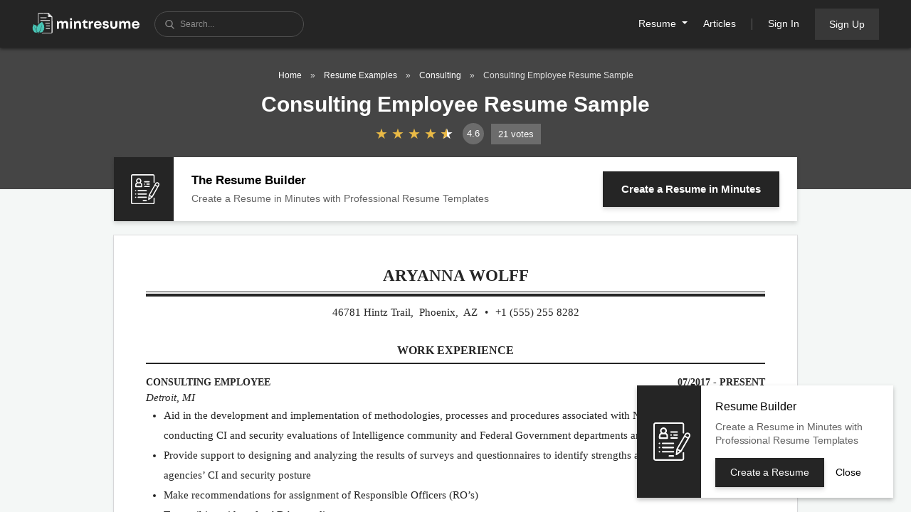

--- FILE ---
content_type: text/html; charset=utf-8
request_url: https://www.mintresume.com/resumes/consulting-employee
body_size: 63106
content:
<!DOCTYPE html>
<html class='' id='top-page-scroll' lang='en'>
<head>
<script>
      window.dataLayer = window.dataLayer || [];
      function gtag(){dataLayer.push(arguments);}    
      gtag('consent', 'default', {
        'ad_storage': 'denied',
        'ad_user_data': 'denied',
        'ad_personalization': 'denied',
        'analytics_storage': 'denied',
        'wait_for_update': 500
      });      
    </script>
<!-- Google Tag Manager -->
    <script>(function(w,d,s,l,i){w[l]=w[l]||[];w[l].push({'gtm.start':
    new Date().getTime(),event:'gtm.js'});var f=d.getElementsByTagName(s)[0],
    j=d.createElement(s),dl=l!='dataLayer'?'&l='+l:'';j.async=true;j.src=
    'https://www.googletagmanager.com/gtm.js?id='+i+dl;f.parentNode.insertBefore(j,f);
    })(window,document,'script','dataLayer','GTM-KHHJS5M');</script>
    <!-- End Google Tag Manager -->
<meta charset='utf-8'>
<meta content='width=device-width, initial-scale=1, shrink-to-fit=no' name='viewport'>
<meta content='964441808582-gs44198ih8d20auvcf9ijbk93r0rqe21.apps.googleusercontent.com' name='google-signin-client_id'>
<script async='' defer='defer' src='https://accounts.google.com/gsi/client'></script>
<link href='//assets.mintresume.com/assets/apple-touch-icon.png' rel='apple-touch-icon' sizes='180x180'>
<link href='//assets.mintresume.com/assets/favicon-32x32.png' rel='icon' sizes='32x32' type='image/png'>
<link href='//assets.mintresume.com/assets/favicon-16x16.png' rel='icon' sizes='16x16' type='image/png'>
<meta content='#252525' name='msapplication-TileColor'>
<meta content='#252525' name='theme-color'>
<link href='//assets.mintresume.com/site.webmanifest?v2' rel='manifest'>
<link crossorigin='crossorigin' href='//assets.mintresume.com' rel='preconnect'>
<link crossorigin='crossorigin' href='//www.googletagmanager.com' rel='preconnect'>
<link crossorigin='crossorigin' href='//www.google-analytics.com' rel='preconnect'>
<link crossorigin='crossorigin' href='//stats.g.doubleclick.net' rel='preconnect'>
<title>Consulting Employee Resume Sample | MintResume</title>
<meta name="description" content="Find and customize career-winning Consulting Employee resume samples and accelerate your job search. All consulting employee resume samples have been written by expert recruiters.">
<meta name="keywords" content="consulting, employee, consulting employee resume, resume sample, resume example, continuous learner with demonstrated ability to learn adapt skills to new subject area, project/program management skills and with both proposal and new business experience">
<link rel="canonical" href="https://www.mintresume.com/resumes/consulting-employee">
<meta property="og:title" content="Consulting Employee Resume Sample">
<meta property="og:description" content="Find and customize career-winning Consulting Employee resume samples and accelerate your job search. All consulting employee resume samples have been written by expert recruiters.">
<meta property="og:image" content="//assets.mintresume.com/resumes/consulting-employee.png">
<meta property="og:locale" content="en_US">
<meta property="og:type" content="article">
<meta name="csrf-param" content="authenticity_token" />
<meta name="csrf-token" content="xRFFc3tRxO9pMLlLLvDAbGsoLwpL4AOrkyyq0v4PgtAncQiZZBp858Ah0MQSznMkH4qmhW8lO9wM9iJtqb8Auw" />

<style>:root{--blue:#007bff;--indigo:#6610f2;--purple:#6f42c1;--pink:#e83e8c;--red:#e63737;--orange:#fd7e14;--yellow:#ffc107;--teal:#20c997;--cyan:#17a2b8;--gray:#6c6c6c;--gray-dark:#3f3f3f;--primary:#007bff;--secondary:#6c6c6c;--success:#319a8e;--info:#17a2b8;--warning:#ffc107;--danger:#e63737;--light:#3f3f3f;--dark:#252525;--yellow-mutted:#f1efcb;--green:#319a8e;--black:#000;--white:#fff;--google-blue:#4285f4;--facebook-blue:#1877f2;--facebook-blue-dark:#0d6ae4;--linkedin-blue:#007bb6;--linkedin-blue-dark:#006a9d;--danger-light:#eb5c5c;--danger-lighten:#f5b0b0;--danger-lighteness:#fce7e7;--warning-light:#fff3cd;--warning-dark:#856404;--success-light:#57a902;--success-lighten:#d4edda;--success-dark:#319a8e;--score-red:#f44336;--score-red-lighten:rgba(244,67,54,0.05);--score-orange:#ff9800;--score-orange-lighten:rgba(255,152,0,0.05);--score-green:#4caf50;--score-green-lighten:rgba(76,175,80,0.05);--blue-700:#3b5998;--gray-50:#fcfcfc;--gray-60:#fbfbfb;--gray-100:#f4f7f6;--gray-120:#f5f5f5;--gray-150:#f8f8f8;--gray-180:#f0f0f0;--gray-200:#ececec;--gray-250:#e5e5e5;--gray-270:#e0e0e0;--gray-300:#dedede;--gray-400:#cecece;--gray-410:#bbb;--gray-420:#aaa;--gray-480:#999;--gray-500:#909090;--gray-550:#888;--gray-580:#777;--gray-600:#6c6c6c;--gray-650:#626262;--gray-700:#494949;--gray-750:#454545;--gray-800:#3f3f3f;--gray-810:#383838;--gray-830:#353535;--gray-850:#303030;--gray-900:#252525;--gray-950:#202020;--breakpoint-xs:0;--breakpoint-sm:576px;--breakpoint-md:768px;--breakpoint-lg:992px;--breakpoint-xl:1200px;--breakpoint-xll:1476px;--font-family-sans-serif:"Helvetica Neue",Helvetica,Roboto,Arial,sans-serif;--font-family-monospace:SFMono-Regular,Menlo,Monaco,Consolas,"Liberation Mono","Courier New",monospace}*,:after,:before{box-sizing:border-box}html{font-family:sans-serif;line-height:1.15;-webkit-text-size-adjust:100%;-webkit-tap-highlight-color:rgba(0,0,0,0)}article,aside,figcaption,figure,footer,header,hgroup,main,nav,section{display:block}body{margin:0;font-family:Helvetica Neue,Helvetica,Roboto,Arial,sans-serif;font-size:1rem;font-weight:400;line-height:1.5;color:#252525;text-align:left;background-color:#f4f7f6}[tabindex="-1"]:focus:not(:focus-visible){outline:0!important}hr{box-sizing:content-box;height:0;overflow:visible}h1,h2,h3,h4,h5,h6{margin-top:0;margin-bottom:.625rem}p{margin-top:0;margin-bottom:1.25rem}abbr[data-original-title],abbr[title]{text-decoration:underline;-webkit-text-decoration:underline dotted;text-decoration:underline dotted;cursor:help;border-bottom:0;-webkit-text-decoration-skip-ink:none;text-decoration-skip-ink:none}address{font-style:normal;line-height:inherit}address,dl,ol,ul{margin-bottom:1rem}dl,ol,ul{margin-top:0}ol ol,ol ul,ul ol,ul ul{margin-bottom:0}dt{font-weight:700}dd{margin-bottom:.5rem;margin-left:0}blockquote{margin:0 0 1rem}b,strong{font-weight:900}small{font-size:80%}sub,sup{position:relative;font-size:75%;line-height:0;vertical-align:baseline}sub{bottom:-.25em}sup{top:-.5em}a{color:#319a8e;background-color:transparent}a,a:hover{text-decoration:none}a:hover{color:#1f6059}a:not([href]):not([class]),a:not([href]):not([class]):hover{color:inherit;text-decoration:none}code,kbd,pre,samp{font-family:SFMono-Regular,Menlo,Monaco,Consolas,Liberation Mono,Courier New,monospace;font-size:1em}pre{margin-top:0;margin-bottom:1rem;overflow:auto;-ms-overflow-style:scrollbar}figure{margin:0 0 1rem}img{border-style:none}img,svg{vertical-align:middle}svg{overflow:hidden}table{border-collapse:collapse}caption{padding-top:.75rem;padding-bottom:.75rem;color:#6c6c6c;text-align:left;caption-side:bottom}th{text-align:inherit;text-align:-webkit-match-parent}label{display:inline-block;margin-bottom:.5rem}button{border-radius:0}button:focus:not(:focus-visible){outline:0}button,input,optgroup,select,textarea{margin:0;font-family:inherit;font-size:inherit;line-height:inherit}button,input{overflow:visible}button,select{text-transform:none}[role=button]{cursor:pointer}select{word-wrap:normal}[type=button],[type=reset],[type=submit],button{-webkit-appearance:button}[type=button]:not(:disabled),[type=reset]:not(:disabled),[type=submit]:not(:disabled),button:not(:disabled){cursor:pointer}[type=button]::-moz-focus-inner,[type=reset]::-moz-focus-inner,[type=submit]::-moz-focus-inner,button::-moz-focus-inner{padding:0;border-style:none}input[type=checkbox],input[type=radio]{box-sizing:border-box;padding:0}textarea{overflow:auto;resize:vertical}fieldset{min-width:0;padding:0;margin:0;border:0}legend{display:block;width:100%;max-width:100%;padding:0;margin-bottom:.5rem;font-size:1.5rem;line-height:inherit;color:inherit;white-space:normal}@media(max-width:1200px){legend{font-size:calc(1.275rem + .3vw)}}progress{vertical-align:baseline}[type=number]::-webkit-inner-spin-button,[type=number]::-webkit-outer-spin-button{height:auto}[type=search]{outline-offset:-2px;-webkit-appearance:none}[type=search]::-webkit-search-decoration{-webkit-appearance:none}::-webkit-file-upload-button{font:inherit;-webkit-appearance:button}output{display:inline-block}summary{display:list-item;cursor:pointer}template{display:none}[hidden]{display:none!important}.container,.container-fluid,.container-lg,.container-md,.container-sm,.container-xl{width:100%;padding-right:15px;padding-left:15px;margin-right:auto;margin-left:auto}@media(min-width:576px){.container,.container-sm{max-width:540px}}@media(min-width:768px){.container,.container-md,.container-sm{max-width:720px}}@media(min-width:992px){.container,.container-lg,.container-md,.container-sm{max-width:960px}}@media(min-width:1200px){.container,.container-lg,.container-md,.container-sm,.container-xl{max-width:1140px}}.row{display:flex;flex-wrap:wrap;margin-right:-15px;margin-left:-15px}.no-gutters{margin-right:0;margin-left:0}.no-gutters>.col,.no-gutters>[class*=col-]{padding-right:0;padding-left:0}.col,.col-1,.col-2,.col-3,.col-4,.col-5,.col-6,.col-7,.col-8,.col-9,.col-10,.col-11,.col-12,.col-auto,.col-lg,.col-lg-1,.col-lg-2,.col-lg-3,.col-lg-4,.col-lg-5,.col-lg-6,.col-lg-7,.col-lg-8,.col-lg-9,.col-lg-10,.col-lg-11,.col-lg-12,.col-lg-auto,.col-md,.col-md-1,.col-md-2,.col-md-3,.col-md-4,.col-md-5,.col-md-6,.col-md-7,.col-md-8,.col-md-9,.col-md-10,.col-md-11,.col-md-12,.col-md-auto,.col-sm,.col-sm-1,.col-sm-2,.col-sm-3,.col-sm-4,.col-sm-5,.col-sm-6,.col-sm-7,.col-sm-8,.col-sm-9,.col-sm-10,.col-sm-11,.col-sm-12,.col-sm-auto,.col-xl,.col-xl-1,.col-xl-2,.col-xl-3,.col-xl-4,.col-xl-5,.col-xl-6,.col-xl-7,.col-xl-8,.col-xl-9,.col-xl-10,.col-xl-11,.col-xl-12,.col-xl-auto,.col-xll,.col-xll-1,.col-xll-2,.col-xll-3,.col-xll-4,.col-xll-5,.col-xll-6,.col-xll-7,.col-xll-8,.col-xll-9,.col-xll-10,.col-xll-11,.col-xll-12,.col-xll-auto{position:relative;width:100%;padding-right:15px;padding-left:15px}.col{flex-basis:0;flex-grow:1;max-width:100%}.row-cols-1>*{flex:0 0 100%;max-width:100%}.row-cols-2>*{flex:0 0 50%;max-width:50%}.row-cols-3>*{flex:0 0 33.3333333333%;max-width:33.3333333333%}.row-cols-4>*{flex:0 0 25%;max-width:25%}.row-cols-5>*{flex:0 0 20%;max-width:20%}.row-cols-6>*{flex:0 0 16.6666666667%;max-width:16.6666666667%}.col-auto{flex:0 0 auto;width:auto;max-width:100%}.col-1{flex:0 0 8.33333333%;max-width:8.33333333%}.col-2{flex:0 0 16.66666667%;max-width:16.66666667%}.col-3{flex:0 0 25%;max-width:25%}.col-4{flex:0 0 33.33333333%;max-width:33.33333333%}.col-5{flex:0 0 41.66666667%;max-width:41.66666667%}.col-6{flex:0 0 50%;max-width:50%}.col-7{flex:0 0 58.33333333%;max-width:58.33333333%}.col-8{flex:0 0 66.66666667%;max-width:66.66666667%}.col-9{flex:0 0 75%;max-width:75%}.col-10{flex:0 0 83.33333333%;max-width:83.33333333%}.col-11{flex:0 0 91.66666667%;max-width:91.66666667%}.col-12{flex:0 0 100%;max-width:100%}.order-first{order:-1}.order-last{order:13}.order-0{order:0}.order-1{order:1}.order-2{order:2}.order-3{order:3}.order-4{order:4}.order-5{order:5}.order-6{order:6}.order-7{order:7}.order-8{order:8}.order-9{order:9}.order-10{order:10}.order-11{order:11}.order-12{order:12}.offset-1{margin-left:8.33333333%}.offset-2{margin-left:16.66666667%}.offset-3{margin-left:25%}.offset-4{margin-left:33.33333333%}.offset-5{margin-left:41.66666667%}.offset-6{margin-left:50%}.offset-7{margin-left:58.33333333%}.offset-8{margin-left:66.66666667%}.offset-9{margin-left:75%}.offset-10{margin-left:83.33333333%}.offset-11{margin-left:91.66666667%}@media(min-width:576px){.col-sm{flex-basis:0;flex-grow:1;max-width:100%}.row-cols-sm-1>*{flex:0 0 100%;max-width:100%}.row-cols-sm-2>*{flex:0 0 50%;max-width:50%}.row-cols-sm-3>*{flex:0 0 33.3333333333%;max-width:33.3333333333%}.row-cols-sm-4>*{flex:0 0 25%;max-width:25%}.row-cols-sm-5>*{flex:0 0 20%;max-width:20%}.row-cols-sm-6>*{flex:0 0 16.6666666667%;max-width:16.6666666667%}.col-sm-auto{flex:0 0 auto;width:auto;max-width:100%}.col-sm-1{flex:0 0 8.33333333%;max-width:8.33333333%}.col-sm-2{flex:0 0 16.66666667%;max-width:16.66666667%}.col-sm-3{flex:0 0 25%;max-width:25%}.col-sm-4{flex:0 0 33.33333333%;max-width:33.33333333%}.col-sm-5{flex:0 0 41.66666667%;max-width:41.66666667%}.col-sm-6{flex:0 0 50%;max-width:50%}.col-sm-7{flex:0 0 58.33333333%;max-width:58.33333333%}.col-sm-8{flex:0 0 66.66666667%;max-width:66.66666667%}.col-sm-9{flex:0 0 75%;max-width:75%}.col-sm-10{flex:0 0 83.33333333%;max-width:83.33333333%}.col-sm-11{flex:0 0 91.66666667%;max-width:91.66666667%}.col-sm-12{flex:0 0 100%;max-width:100%}.order-sm-first{order:-1}.order-sm-last{order:13}.order-sm-0{order:0}.order-sm-1{order:1}.order-sm-2{order:2}.order-sm-3{order:3}.order-sm-4{order:4}.order-sm-5{order:5}.order-sm-6{order:6}.order-sm-7{order:7}.order-sm-8{order:8}.order-sm-9{order:9}.order-sm-10{order:10}.order-sm-11{order:11}.order-sm-12{order:12}.offset-sm-0{margin-left:0}.offset-sm-1{margin-left:8.33333333%}.offset-sm-2{margin-left:16.66666667%}.offset-sm-3{margin-left:25%}.offset-sm-4{margin-left:33.33333333%}.offset-sm-5{margin-left:41.66666667%}.offset-sm-6{margin-left:50%}.offset-sm-7{margin-left:58.33333333%}.offset-sm-8{margin-left:66.66666667%}.offset-sm-9{margin-left:75%}.offset-sm-10{margin-left:83.33333333%}.offset-sm-11{margin-left:91.66666667%}}@media(min-width:768px){.col-md{flex-basis:0;flex-grow:1;max-width:100%}.row-cols-md-1>*{flex:0 0 100%;max-width:100%}.row-cols-md-2>*{flex:0 0 50%;max-width:50%}.row-cols-md-3>*{flex:0 0 33.3333333333%;max-width:33.3333333333%}.row-cols-md-4>*{flex:0 0 25%;max-width:25%}.row-cols-md-5>*{flex:0 0 20%;max-width:20%}.row-cols-md-6>*{flex:0 0 16.6666666667%;max-width:16.6666666667%}.col-md-auto{flex:0 0 auto;width:auto;max-width:100%}.col-md-1{flex:0 0 8.33333333%;max-width:8.33333333%}.col-md-2{flex:0 0 16.66666667%;max-width:16.66666667%}.col-md-3{flex:0 0 25%;max-width:25%}.col-md-4{flex:0 0 33.33333333%;max-width:33.33333333%}.col-md-5{flex:0 0 41.66666667%;max-width:41.66666667%}.col-md-6{flex:0 0 50%;max-width:50%}.col-md-7{flex:0 0 58.33333333%;max-width:58.33333333%}.col-md-8{flex:0 0 66.66666667%;max-width:66.66666667%}.col-md-9{flex:0 0 75%;max-width:75%}.col-md-10{flex:0 0 83.33333333%;max-width:83.33333333%}.col-md-11{flex:0 0 91.66666667%;max-width:91.66666667%}.col-md-12{flex:0 0 100%;max-width:100%}.order-md-first{order:-1}.order-md-last{order:13}.order-md-0{order:0}.order-md-1{order:1}.order-md-2{order:2}.order-md-3{order:3}.order-md-4{order:4}.order-md-5{order:5}.order-md-6{order:6}.order-md-7{order:7}.order-md-8{order:8}.order-md-9{order:9}.order-md-10{order:10}.order-md-11{order:11}.order-md-12{order:12}.offset-md-0{margin-left:0}.offset-md-1{margin-left:8.33333333%}.offset-md-2{margin-left:16.66666667%}.offset-md-3{margin-left:25%}.offset-md-4{margin-left:33.33333333%}.offset-md-5{margin-left:41.66666667%}.offset-md-6{margin-left:50%}.offset-md-7{margin-left:58.33333333%}.offset-md-8{margin-left:66.66666667%}.offset-md-9{margin-left:75%}.offset-md-10{margin-left:83.33333333%}.offset-md-11{margin-left:91.66666667%}}@media(min-width:992px){.col-lg{flex-basis:0;flex-grow:1;max-width:100%}.row-cols-lg-1>*{flex:0 0 100%;max-width:100%}.row-cols-lg-2>*{flex:0 0 50%;max-width:50%}.row-cols-lg-3>*{flex:0 0 33.3333333333%;max-width:33.3333333333%}.row-cols-lg-4>*{flex:0 0 25%;max-width:25%}.row-cols-lg-5>*{flex:0 0 20%;max-width:20%}.row-cols-lg-6>*{flex:0 0 16.6666666667%;max-width:16.6666666667%}.col-lg-auto{flex:0 0 auto;width:auto;max-width:100%}.col-lg-1{flex:0 0 8.33333333%;max-width:8.33333333%}.col-lg-2{flex:0 0 16.66666667%;max-width:16.66666667%}.col-lg-3{flex:0 0 25%;max-width:25%}.col-lg-4{flex:0 0 33.33333333%;max-width:33.33333333%}.col-lg-5{flex:0 0 41.66666667%;max-width:41.66666667%}.col-lg-6{flex:0 0 50%;max-width:50%}.col-lg-7{flex:0 0 58.33333333%;max-width:58.33333333%}.col-lg-8{flex:0 0 66.66666667%;max-width:66.66666667%}.col-lg-9{flex:0 0 75%;max-width:75%}.col-lg-10{flex:0 0 83.33333333%;max-width:83.33333333%}.col-lg-11{flex:0 0 91.66666667%;max-width:91.66666667%}.col-lg-12{flex:0 0 100%;max-width:100%}.order-lg-first{order:-1}.order-lg-last{order:13}.order-lg-0{order:0}.order-lg-1{order:1}.order-lg-2{order:2}.order-lg-3{order:3}.order-lg-4{order:4}.order-lg-5{order:5}.order-lg-6{order:6}.order-lg-7{order:7}.order-lg-8{order:8}.order-lg-9{order:9}.order-lg-10{order:10}.order-lg-11{order:11}.order-lg-12{order:12}.offset-lg-0{margin-left:0}.offset-lg-1{margin-left:8.33333333%}.offset-lg-2{margin-left:16.66666667%}.offset-lg-3{margin-left:25%}.offset-lg-4{margin-left:33.33333333%}.offset-lg-5{margin-left:41.66666667%}.offset-lg-6{margin-left:50%}.offset-lg-7{margin-left:58.33333333%}.offset-lg-8{margin-left:66.66666667%}.offset-lg-9{margin-left:75%}.offset-lg-10{margin-left:83.33333333%}.offset-lg-11{margin-left:91.66666667%}}@media(min-width:1200px){.col-xl{flex-basis:0;flex-grow:1;max-width:100%}.row-cols-xl-1>*{flex:0 0 100%;max-width:100%}.row-cols-xl-2>*{flex:0 0 50%;max-width:50%}.row-cols-xl-3>*{flex:0 0 33.3333333333%;max-width:33.3333333333%}.row-cols-xl-4>*{flex:0 0 25%;max-width:25%}.row-cols-xl-5>*{flex:0 0 20%;max-width:20%}.row-cols-xl-6>*{flex:0 0 16.6666666667%;max-width:16.6666666667%}.col-xl-auto{flex:0 0 auto;width:auto;max-width:100%}.col-xl-1{flex:0 0 8.33333333%;max-width:8.33333333%}.col-xl-2{flex:0 0 16.66666667%;max-width:16.66666667%}.col-xl-3{flex:0 0 25%;max-width:25%}.col-xl-4{flex:0 0 33.33333333%;max-width:33.33333333%}.col-xl-5{flex:0 0 41.66666667%;max-width:41.66666667%}.col-xl-6{flex:0 0 50%;max-width:50%}.col-xl-7{flex:0 0 58.33333333%;max-width:58.33333333%}.col-xl-8{flex:0 0 66.66666667%;max-width:66.66666667%}.col-xl-9{flex:0 0 75%;max-width:75%}.col-xl-10{flex:0 0 83.33333333%;max-width:83.33333333%}.col-xl-11{flex:0 0 91.66666667%;max-width:91.66666667%}.col-xl-12{flex:0 0 100%;max-width:100%}.order-xl-first{order:-1}.order-xl-last{order:13}.order-xl-0{order:0}.order-xl-1{order:1}.order-xl-2{order:2}.order-xl-3{order:3}.order-xl-4{order:4}.order-xl-5{order:5}.order-xl-6{order:6}.order-xl-7{order:7}.order-xl-8{order:8}.order-xl-9{order:9}.order-xl-10{order:10}.order-xl-11{order:11}.order-xl-12{order:12}.offset-xl-0{margin-left:0}.offset-xl-1{margin-left:8.33333333%}.offset-xl-2{margin-left:16.66666667%}.offset-xl-3{margin-left:25%}.offset-xl-4{margin-left:33.33333333%}.offset-xl-5{margin-left:41.66666667%}.offset-xl-6{margin-left:50%}.offset-xl-7{margin-left:58.33333333%}.offset-xl-8{margin-left:66.66666667%}.offset-xl-9{margin-left:75%}.offset-xl-10{margin-left:83.33333333%}.offset-xl-11{margin-left:91.66666667%}}@media(min-width:1476px){.col-xll{flex-basis:0;flex-grow:1;max-width:100%}.row-cols-xll-1>*{flex:0 0 100%;max-width:100%}.row-cols-xll-2>*{flex:0 0 50%;max-width:50%}.row-cols-xll-3>*{flex:0 0 33.3333333333%;max-width:33.3333333333%}.row-cols-xll-4>*{flex:0 0 25%;max-width:25%}.row-cols-xll-5>*{flex:0 0 20%;max-width:20%}.row-cols-xll-6>*{flex:0 0 16.6666666667%;max-width:16.6666666667%}.col-xll-auto{flex:0 0 auto;width:auto;max-width:100%}.col-xll-1{flex:0 0 8.33333333%;max-width:8.33333333%}.col-xll-2{flex:0 0 16.66666667%;max-width:16.66666667%}.col-xll-3{flex:0 0 25%;max-width:25%}.col-xll-4{flex:0 0 33.33333333%;max-width:33.33333333%}.col-xll-5{flex:0 0 41.66666667%;max-width:41.66666667%}.col-xll-6{flex:0 0 50%;max-width:50%}.col-xll-7{flex:0 0 58.33333333%;max-width:58.33333333%}.col-xll-8{flex:0 0 66.66666667%;max-width:66.66666667%}.col-xll-9{flex:0 0 75%;max-width:75%}.col-xll-10{flex:0 0 83.33333333%;max-width:83.33333333%}.col-xll-11{flex:0 0 91.66666667%;max-width:91.66666667%}.col-xll-12{flex:0 0 100%;max-width:100%}.order-xll-first{order:-1}.order-xll-last{order:13}.order-xll-0{order:0}.order-xll-1{order:1}.order-xll-2{order:2}.order-xll-3{order:3}.order-xll-4{order:4}.order-xll-5{order:5}.order-xll-6{order:6}.order-xll-7{order:7}.order-xll-8{order:8}.order-xll-9{order:9}.order-xll-10{order:10}.order-xll-11{order:11}.order-xll-12{order:12}.offset-xll-0{margin-left:0}.offset-xll-1{margin-left:8.33333333%}.offset-xll-2{margin-left:16.66666667%}.offset-xll-3{margin-left:25%}.offset-xll-4{margin-left:33.33333333%}.offset-xll-5{margin-left:41.66666667%}.offset-xll-6{margin-left:50%}.offset-xll-7{margin-left:58.33333333%}.offset-xll-8{margin-left:66.66666667%}.offset-xll-9{margin-left:75%}.offset-xll-10{margin-left:83.33333333%}.offset-xll-11{margin-left:91.66666667%}}.h1,.h2,.h3,.h4,.h5,.h6,h1,h2,h3,h4,h5,h6{margin-bottom:.625rem;font-family:inherit;font-weight:700;line-height:1.2;color:inherit}.h1,h1{font-size:1.875rem}@media(max-width:1200px){.h1,h1{font-size:calc(1.3125rem + .75vw)}}.h2,h2{font-size:1.375rem}@media(max-width:1200px){.h2,h2{font-size:calc(1.2625rem + .15vw)}}.h3,h3{font-size:1.1875rem}.h4,h4{font-size:1.0625rem}.h5,h5{font-size:1rem}.h6,h6{font-size:.8125rem}.lead{font-size:1.25rem;font-weight:300}.display-1{font-size:6rem;font-weight:300;line-height:1.2}@media(max-width:1200px){.display-1{font-size:calc(1.725rem + 5.7vw)}}.display-2{font-size:5.5rem;font-weight:300;line-height:1.2}@media(max-width:1200px){.display-2{font-size:calc(1.675rem + 5.1vw)}}.display-3{font-size:4.5rem;font-weight:300;line-height:1.2}@media(max-width:1200px){.display-3{font-size:calc(1.575rem + 3.9vw)}}.display-4{font-size:3.5rem;font-weight:300;line-height:1.2}@media(max-width:1200px){.display-4{font-size:calc(1.475rem + 2.7vw)}}hr{margin-top:1.25rem;margin-bottom:1.25rem;border:0;border-top:1px solid #dedede}.small,small{font-size:80%;font-weight:400}.mark,mark{padding:.2em;background-color:#fcf8e3}.list-inline,.list-unstyled{padding-left:0;list-style:none}.list-inline-item{display:inline-block}.list-inline-item:not(:last-child){margin-right:.5rem}.initialism{font-size:90%;text-transform:uppercase}.blockquote{margin-bottom:1.25rem;font-size:1.25rem}.blockquote-footer{display:block;font-size:80%;color:#6c6c6c}.blockquote-footer:before{content:"— "}.img-fluid,.img-thumbnail{max-width:100%;height:auto}.img-thumbnail{padding:.25rem;background-color:#f4f7f6;border:1px solid #dedede;border-radius:0}.figure{display:inline-block}.figure-img{margin-bottom:.625rem;line-height:1}.figure-caption{font-size:90%;color:#6c6c6c}.dropdown,.dropleft,.dropright,.dropup{position:relative}.dropdown-toggle{white-space:nowrap}.dropdown-toggle:after{display:inline-block;margin-left:.255em;vertical-align:.255em;content:"";border-top:.3em solid;border-right:.3em solid transparent;border-bottom:0;border-left:.3em solid transparent}.dropdown-toggle:empty:after{margin-left:0}.dropdown-menu{position:absolute;top:100%;left:0;z-index:1000;display:none;float:left;min-width:10rem;padding:.5rem 0;margin:.125rem 0 0;font-size:1rem;color:#252525;text-align:left;list-style:none;background-color:#fff;background-clip:padding-box;border:1px solid rgba(0,0,0,.15);border-radius:0}.dropdown-menu-left{right:auto;left:0}.dropdown-menu-right{right:0;left:auto}@media(min-width:576px){.dropdown-menu-sm-left{right:auto;left:0}.dropdown-menu-sm-right{right:0;left:auto}}@media(min-width:768px){.dropdown-menu-md-left{right:auto;left:0}.dropdown-menu-md-right{right:0;left:auto}}@media(min-width:992px){.dropdown-menu-lg-left{right:auto;left:0}.dropdown-menu-lg-right{right:0;left:auto}}@media(min-width:1200px){.dropdown-menu-xl-left{right:auto;left:0}.dropdown-menu-xl-right{right:0;left:auto}}@media(min-width:1476px){.dropdown-menu-xll-left{right:auto;left:0}.dropdown-menu-xll-right{right:0;left:auto}}.dropup .dropdown-menu{top:auto;bottom:100%;margin-top:0;margin-bottom:.125rem}.dropup .dropdown-toggle:after{display:inline-block;margin-left:.255em;vertical-align:.255em;content:"";border-top:0;border-right:.3em solid transparent;border-bottom:.3em solid;border-left:.3em solid transparent}.dropup .dropdown-toggle:empty:after{margin-left:0}.dropright .dropdown-menu{top:0;right:auto;left:100%;margin-top:0;margin-left:.125rem}.dropright .dropdown-toggle:after{display:inline-block;margin-left:.255em;vertical-align:.255em;content:"";border-top:.3em solid transparent;border-right:0;border-bottom:.3em solid transparent;border-left:.3em solid}.dropright .dropdown-toggle:empty:after{margin-left:0}.dropright .dropdown-toggle:after{vertical-align:0}.dropleft .dropdown-menu{top:0;right:100%;left:auto;margin-top:0;margin-right:.125rem}.dropleft .dropdown-toggle:after{display:inline-block;margin-left:.255em;vertical-align:.255em;content:"";display:none}.dropleft .dropdown-toggle:before{display:inline-block;margin-right:.255em;vertical-align:.255em;content:"";border-top:.3em solid transparent;border-right:.3em solid;border-bottom:.3em solid transparent}.dropleft .dropdown-toggle:empty:after{margin-left:0}.dropleft .dropdown-toggle:before{vertical-align:0}.dropdown-menu[x-placement^=bottom],.dropdown-menu[x-placement^=left],.dropdown-menu[x-placement^=right],.dropdown-menu[x-placement^=top]{right:auto;bottom:auto}.dropdown-divider{height:0;margin:.625rem 0;overflow:hidden;border-top:1px solid #ececec}.dropdown-item{display:block;width:100%;padding:.25rem 1.5rem;clear:both;font-weight:400;color:#252525;text-align:inherit;white-space:nowrap;background-color:transparent;border:0}.dropdown-item:focus,.dropdown-item:hover{color:#181818;text-decoration:none;background-color:#f4f7f6}.dropdown-item.active,.dropdown-item:active{color:#fff;text-decoration:none;background-color:#6c6c6c}.dropdown-item.disabled,.dropdown-item:disabled{color:#6c6c6c;pointer-events:none;background-color:transparent}.dropdown-menu.show{display:block}.dropdown-header{display:block;padding:.5rem 1.5rem;margin-bottom:0;font-size:.875rem;color:#6c6c6c;white-space:nowrap}.dropdown-item-text{display:block;padding:.25rem 1.5rem;color:#252525}.fade{transition:opacity .15s linear}@media(prefers-reduced-motion:reduce){.fade{transition:none}}.fade:not(.show){opacity:0}.collapse:not(.show){display:none}.collapsing{position:relative;height:0;overflow:hidden;transition:height .35s ease}@media(prefers-reduced-motion:reduce){.collapsing{transition:none}}.collapsing.width{width:0;height:auto;transition:width .35s ease}@media(prefers-reduced-motion:reduce){.collapsing.width{transition:none}}.close{float:right;font-size:1.5rem;font-weight:700;line-height:1;color:#000;text-shadow:0 1px 0 #fff;opacity:.5}@media(max-width:1200px){.close{font-size:calc(1.275rem + .3vw)}}.close:hover{color:#000;text-decoration:none}.close:not(:disabled):not(.disabled):focus,.close:not(:disabled):not(.disabled):hover{opacity:.75}button.close{padding:0;background-color:transparent;border:0}a.close.disabled{pointer-events:none}.modal-open{overflow:hidden}.modal-open .modal{overflow-x:hidden;overflow-y:auto}.modal{position:fixed;top:0;left:0;z-index:1050;display:none;width:100%;height:100%;overflow:hidden;outline:0}.modal-dialog{position:relative;width:auto;margin:.5rem;pointer-events:none}.modal.fade .modal-dialog{transition:transform .3s ease-out;transform:scale(.8)}@media(prefers-reduced-motion:reduce){.modal.fade .modal-dialog{transition:none}}.modal.show .modal-dialog{transform:none}.modal.modal-static .modal-dialog{transform:scale(1.02)}.modal-dialog-scrollable{display:flex;max-height:calc(100% - 1rem)}.modal-dialog-scrollable .modal-content{max-height:calc(100vh - 1rem);overflow:hidden}.modal-dialog-scrollable .modal-footer,.modal-dialog-scrollable .modal-header{flex-shrink:0}.modal-dialog-scrollable .modal-body{overflow-y:auto}.modal-dialog-centered{display:flex;align-items:center;min-height:calc(100% - 1rem)}.modal-dialog-centered:before{display:block;height:calc(100vh - 1rem);height:-moz-min-content;height:min-content;content:""}.modal-dialog-centered.modal-dialog-scrollable{flex-direction:column;justify-content:center;height:100%}.modal-dialog-centered.modal-dialog-scrollable .modal-content{max-height:none}.modal-dialog-centered.modal-dialog-scrollable:before{content:none}.modal-content{position:relative;display:flex;flex-direction:column;width:100%;pointer-events:auto;background-color:#fff;background-clip:padding-box;border:1px solid rgba(0,0,0,.2);border-radius:0;outline:0}.modal-backdrop{position:fixed;top:0;left:0;z-index:1040;width:100vw;height:100vh;background-color:#000}.modal-backdrop.fade{opacity:0}.modal-backdrop.show{opacity:.5}.modal-header{display:flex;align-items:flex-start;justify-content:space-between;padding:1rem;border-bottom:1px solid #ececec;border-top-left-radius:0;border-top-right-radius:0}.modal-header .close{padding:1rem;margin:-1rem -1rem -1rem auto}.modal-title{margin-bottom:0;line-height:1.5}.modal-body{position:relative;flex:1 1 auto;padding:1rem}.modal-footer{display:flex;flex-wrap:wrap;align-items:center;justify-content:flex-end;padding:.75rem;border-top:1px solid #ececec;border-bottom-right-radius:0;border-bottom-left-radius:0}.modal-footer>*{margin:.25rem}.modal-scrollbar-measure{position:absolute;top:-9999px;width:50px;height:50px;overflow:scroll}@media(min-width:576px){.modal-dialog{max-width:500px;margin:1.75rem auto}.modal-dialog-scrollable{max-height:calc(100% - 3.5rem)}.modal-dialog-scrollable .modal-content{max-height:calc(100vh - 3.5rem)}.modal-dialog-centered{min-height:calc(100% - 3.5rem)}.modal-dialog-centered:before{height:calc(100vh - 3.5rem);height:-moz-min-content;height:min-content}.modal-sm{max-width:300px}}@media(min-width:992px){.modal-lg,.modal-xl{max-width:800px}}@media(min-width:1200px){.modal-xl{max-width:1140px}}.tooltip{position:absolute;z-index:1070;display:block;margin:0;font-family:Helvetica Neue,Helvetica,Roboto,Arial,sans-serif;font-style:normal;font-weight:400;line-height:1.5;text-align:left;text-align:start;text-decoration:none;text-shadow:none;text-transform:none;letter-spacing:normal;word-break:normal;white-space:normal;word-spacing:normal;line-break:auto;font-size:.875rem;word-wrap:break-word;opacity:0}.tooltip.show{opacity:.9}.tooltip .arrow{position:absolute;display:block;width:.8rem;height:.4rem}.tooltip .arrow:before{position:absolute;content:"";border-color:transparent;border-style:solid}.bs-tooltip-auto[x-placement^=top],.bs-tooltip-top{padding:.4rem 0}.bs-tooltip-auto[x-placement^=top] .arrow,.bs-tooltip-top .arrow{bottom:0}.bs-tooltip-auto[x-placement^=top] .arrow:before,.bs-tooltip-top .arrow:before{top:0;border-width:.4rem .4rem 0;border-top-color:#000}.bs-tooltip-auto[x-placement^=right],.bs-tooltip-right{padding:0 .4rem}.bs-tooltip-auto[x-placement^=right] .arrow,.bs-tooltip-right .arrow{left:0;width:.4rem;height:.8rem}.bs-tooltip-auto[x-placement^=right] .arrow:before,.bs-tooltip-right .arrow:before{right:0;border-width:.4rem .4rem .4rem 0;border-right-color:#000}.bs-tooltip-auto[x-placement^=bottom],.bs-tooltip-bottom{padding:.4rem 0}.bs-tooltip-auto[x-placement^=bottom] .arrow,.bs-tooltip-bottom .arrow{top:0}.bs-tooltip-auto[x-placement^=bottom] .arrow:before,.bs-tooltip-bottom .arrow:before{bottom:0;border-width:0 .4rem .4rem;border-bottom-color:#000}.bs-tooltip-auto[x-placement^=left],.bs-tooltip-left{padding:0 .4rem}.bs-tooltip-auto[x-placement^=left] .arrow,.bs-tooltip-left .arrow{right:0;width:.4rem;height:.8rem}.bs-tooltip-auto[x-placement^=left] .arrow:before,.bs-tooltip-left .arrow:before{left:0;border-width:.4rem 0 .4rem .4rem;border-left-color:#000}.tooltip-inner{max-width:200px;padding:.25rem .5rem;color:#fff;text-align:center;background-color:#000;border-radius:0}.align-baseline{vertical-align:baseline!important}.align-top{vertical-align:top!important}.align-middle{vertical-align:middle!important}.align-bottom{vertical-align:bottom!important}.align-text-bottom{vertical-align:text-bottom!important}.align-text-top{vertical-align:text-top!important}.bg-primary{background-color:#007bff!important}a.bg-primary:focus,a.bg-primary:hover,button.bg-primary:focus,button.bg-primary:hover{background-color:#0062cc!important}.bg-secondary{background-color:#6c6c6c!important}a.bg-secondary:focus,a.bg-secondary:hover,button.bg-secondary:focus,button.bg-secondary:hover{background-color:#535353!important}.bg-success{background-color:#319a8e!important}a.bg-success:focus,a.bg-success:hover,button.bg-success:focus,button.bg-success:hover{background-color:#25746a!important}.bg-info{background-color:#17a2b8!important}a.bg-info:focus,a.bg-info:hover,button.bg-info:focus,button.bg-info:hover{background-color:#117a8b!important}.bg-warning{background-color:#ffc107!important}a.bg-warning:focus,a.bg-warning:hover,button.bg-warning:focus,button.bg-warning:hover{background-color:#d39e00!important}.bg-danger{background-color:#e63737!important}a.bg-danger:focus,a.bg-danger:hover,button.bg-danger:focus,button.bg-danger:hover{background-color:#d01a1a!important}.bg-light{background-color:#3f3f3f!important}a.bg-light:focus,a.bg-light:hover,button.bg-light:focus,button.bg-light:hover{background-color:#262626!important}.bg-dark{background-color:#252525!important}a.bg-dark:focus,a.bg-dark:hover,button.bg-dark:focus,button.bg-dark:hover{background-color:#0c0c0c!important}.bg-yellow-mutted{background-color:#f1efcb!important}a.bg-yellow-mutted:focus,a.bg-yellow-mutted:hover,button.bg-yellow-mutted:focus,button.bg-yellow-mutted:hover{background-color:#e6e3a3!important}.bg-green{background-color:#319a8e!important}a.bg-green:focus,a.bg-green:hover,button.bg-green:focus,button.bg-green:hover{background-color:#25746a!important}.bg-black,a.bg-black:focus,a.bg-black:hover,button.bg-black:focus,button.bg-black:hover{background-color:#000!important}a.bg-white:focus,a.bg-white:hover,button.bg-white:focus,button.bg-white:hover{background-color:#e6e6e6!important}.bg-google-blue{background-color:#4285f4!important}a.bg-google-blue:focus,a.bg-google-blue:hover,button.bg-google-blue:focus,button.bg-google-blue:hover{background-color:#1266f1!important}.bg-facebook-blue{background-color:#1877f2!important}a.bg-facebook-blue:focus,a.bg-facebook-blue:hover,button.bg-facebook-blue:focus,button.bg-facebook-blue:hover{background-color:#0b5fcc!important}.bg-facebook-blue-dark{background-color:#0d6ae4!important}a.bg-facebook-blue-dark:focus,a.bg-facebook-blue-dark:hover,button.bg-facebook-blue-dark:focus,button.bg-facebook-blue-dark:hover{background-color:#0a54b3!important}.bg-linkedin-blue{background-color:#007bb6!important}a.bg-linkedin-blue:focus,a.bg-linkedin-blue:hover,button.bg-linkedin-blue:focus,button.bg-linkedin-blue:hover{background-color:#005983!important}.bg-linkedin-blue-dark{background-color:#006a9d!important}a.bg-linkedin-blue-dark:focus,a.bg-linkedin-blue-dark:hover,button.bg-linkedin-blue-dark:focus,button.bg-linkedin-blue-dark:hover{background-color:#00476a!important}.bg-danger-light{background-color:#eb5c5c!important}a.bg-danger-light:focus,a.bg-danger-light:hover,button.bg-danger-light:focus,button.bg-danger-light:hover{background-color:#e52f2f!important}.bg-danger-lighten{background-color:#f5b0b0!important}a.bg-danger-lighten:focus,a.bg-danger-lighten:hover,button.bg-danger-lighten:focus,button.bg-danger-lighten:hover{background-color:#ef8383!important}.bg-danger-lighteness{background-color:#fce7e7!important}a.bg-danger-lighteness:focus,a.bg-danger-lighteness:hover,button.bg-danger-lighteness:focus,button.bg-danger-lighteness:hover{background-color:#f6baba!important}.bg-warning-light{background-color:#fff3cd!important}a.bg-warning-light:focus,a.bg-warning-light:hover,button.bg-warning-light:focus,button.bg-warning-light:hover{background-color:#ffe79a!important}.bg-warning-dark{background-color:#856404!important}a.bg-warning-dark:focus,a.bg-warning-dark:hover,button.bg-warning-dark:focus,button.bg-warning-dark:hover{background-color:#533f03!important}.bg-success-light{background-color:#57a902!important}a.bg-success-light:focus,a.bg-success-light:hover,button.bg-success-light:focus,button.bg-success-light:hover{background-color:#3d7701!important}.bg-success-lighten{background-color:#d4edda!important}a.bg-success-lighten:focus,a.bg-success-lighten:hover,button.bg-success-lighten:focus,button.bg-success-lighten:hover{background-color:#b0debb!important}.bg-success-dark{background-color:#319a8e!important}a.bg-success-dark:focus,a.bg-success-dark:hover,button.bg-success-dark:focus,button.bg-success-dark:hover{background-color:#25736a!important}.bg-score-red{background-color:#f44336!important}a.bg-score-red:focus,a.bg-score-red:hover,button.bg-score-red:focus,button.bg-score-red:hover{background-color:#ea1c0d!important}.bg-score-red-lighten{background-color:rgba(244,67,54,.05)!important}a.bg-score-red-lighten:focus,a.bg-score-red-lighten:hover,button.bg-score-red-lighten:focus,button.bg-score-red-lighten:hover{background-color:rgba(234,28,13,.05)!important}.bg-score-orange{background-color:#ff9800!important}a.bg-score-orange:focus,a.bg-score-orange:hover,button.bg-score-orange:focus,button.bg-score-orange:hover{background-color:#cc7a00!important}.bg-score-orange-lighten{background-color:rgba(255,152,0,.05)!important}a.bg-score-orange-lighten:focus,a.bg-score-orange-lighten:hover,button.bg-score-orange-lighten:focus,button.bg-score-orange-lighten:hover{background-color:rgba(204,122,0,.05)!important}.bg-score-green{background-color:#4caf50!important}a.bg-score-green:focus,a.bg-score-green:hover,button.bg-score-green:focus,button.bg-score-green:hover{background-color:#3d8b40!important}.bg-score-green-lighten{background-color:rgba(76,175,80,.05)!important}a.bg-score-green-lighten:focus,a.bg-score-green-lighten:hover,button.bg-score-green-lighten:focus,button.bg-score-green-lighten:hover{background-color:rgba(61,139,64,.05)!important}.bg-blue-700{background-color:#3b5998!important}a.bg-blue-700:focus,a.bg-blue-700:hover,button.bg-blue-700:focus,button.bg-blue-700:hover{background-color:#2d4373!important}.bg-gray-50{background-color:#fcfcfc!important}a.bg-gray-50:focus,a.bg-gray-50:hover,button.bg-gray-50:focus,button.bg-gray-50:hover{background-color:#e3e3e3!important}.bg-gray-60{background-color:#fbfbfb!important}a.bg-gray-60:focus,a.bg-gray-60:hover,button.bg-gray-60:focus,button.bg-gray-60:hover{background-color:#e2e2e2!important}.bg-gray-100{background-color:#f4f7f6!important}a.bg-gray-100:focus,a.bg-gray-100:hover,button.bg-gray-100:focus,button.bg-gray-100:hover{background-color:#d6e2de!important}.bg-gray-120{background-color:#f5f5f5!important}a.bg-gray-120:focus,a.bg-gray-120:hover,button.bg-gray-120:focus,button.bg-gray-120:hover{background-color:#dcdcdc!important}.bg-gray-150{background-color:#f8f8f8!important}a.bg-gray-150:focus,a.bg-gray-150:hover,button.bg-gray-150:focus,button.bg-gray-150:hover{background-color:#dfdfdf!important}.bg-gray-180{background-color:#f0f0f0!important}a.bg-gray-180:focus,a.bg-gray-180:hover,button.bg-gray-180:focus,button.bg-gray-180:hover{background-color:#d7d7d7!important}.bg-gray-200{background-color:#ececec!important}a.bg-gray-200:focus,a.bg-gray-200:hover,button.bg-gray-200:focus,button.bg-gray-200:hover{background-color:#d3d3d3!important}.bg-gray-250{background-color:#e5e5e5!important}a.bg-gray-250:focus,a.bg-gray-250:hover,button.bg-gray-250:focus,button.bg-gray-250:hover{background-color:#ccc!important}.bg-gray-270{background-color:#e0e0e0!important}a.bg-gray-270:focus,a.bg-gray-270:hover,button.bg-gray-270:focus,button.bg-gray-270:hover{background-color:#c7c7c7!important}.bg-gray-300{background-color:#dedede!important}a.bg-gray-300:focus,a.bg-gray-300:hover,button.bg-gray-300:focus,button.bg-gray-300:hover{background-color:#c5c5c5!important}.bg-gray-400{background-color:#cecece!important}a.bg-gray-400:focus,a.bg-gray-400:hover,button.bg-gray-400:focus,button.bg-gray-400:hover{background-color:#b5b5b5!important}.bg-gray-410{background-color:#bbb!important}a.bg-gray-410:focus,a.bg-gray-410:hover,button.bg-gray-410:focus,button.bg-gray-410:hover{background-color:#a2a2a2!important}.bg-gray-420{background-color:#aaa!important}a.bg-gray-420:focus,a.bg-gray-420:hover,button.bg-gray-420:focus,button.bg-gray-420:hover{background-color:#919191!important}.bg-gray-480{background-color:#999!important}a.bg-gray-480:focus,a.bg-gray-480:hover,button.bg-gray-480:focus,button.bg-gray-480:hover{background-color:grey!important}.bg-gray-500{background-color:#909090!important}a.bg-gray-500:focus,a.bg-gray-500:hover,button.bg-gray-500:focus,button.bg-gray-500:hover{background-color:#777!important}.bg-gray-550{background-color:#888!important}a.bg-gray-550:focus,a.bg-gray-550:hover,button.bg-gray-550:focus,button.bg-gray-550:hover{background-color:#6f6f6f!important}.bg-gray-580{background-color:#777!important}a.bg-gray-580:focus,a.bg-gray-580:hover,button.bg-gray-580:focus,button.bg-gray-580:hover{background-color:#5e5e5e!important}.bg-gray-600{background-color:#6c6c6c!important}a.bg-gray-600:focus,a.bg-gray-600:hover,button.bg-gray-600:focus,button.bg-gray-600:hover{background-color:#535353!important}.bg-gray-650{background-color:#626262!important}.bg-gray-700,a.bg-gray-650:focus,a.bg-gray-650:hover,button.bg-gray-650:focus,button.bg-gray-650:hover{background-color:#494949!important}a.bg-gray-700:focus,a.bg-gray-700:hover,button.bg-gray-700:focus,button.bg-gray-700:hover{background-color:#303030!important}.bg-gray-750{background-color:#454545!important}a.bg-gray-750:focus,a.bg-gray-750:hover,button.bg-gray-750:focus,button.bg-gray-750:hover{background-color:#2c2c2c!important}.bg-gray-800{background-color:#3f3f3f!important}a.bg-gray-800:focus,a.bg-gray-800:hover,button.bg-gray-800:focus,button.bg-gray-800:hover{background-color:#262626!important}.bg-gray-810{background-color:#383838!important}a.bg-gray-810:focus,a.bg-gray-810:hover,button.bg-gray-810:focus,button.bg-gray-810:hover{background-color:#1f1f1f!important}.bg-gray-830{background-color:#353535!important}a.bg-gray-830:focus,a.bg-gray-830:hover,button.bg-gray-830:focus,button.bg-gray-830:hover{background-color:#1c1c1c!important}.bg-gray-850{background-color:#303030!important}a.bg-gray-850:focus,a.bg-gray-850:hover,button.bg-gray-850:focus,button.bg-gray-850:hover{background-color:#171717!important}.bg-gray-900{background-color:#252525!important}a.bg-gray-900:focus,a.bg-gray-900:hover,button.bg-gray-900:focus,button.bg-gray-900:hover{background-color:#0c0c0c!important}.bg-gray-950{background-color:#202020!important}a.bg-gray-950:focus,a.bg-gray-950:hover,button.bg-gray-950:focus,button.bg-gray-950:hover{background-color:#070707!important}.bg-white{background-color:#fff!important}.bg-transparent{background-color:transparent!important}.border{border:1px solid #dedede!important}.border-top{border-top:1px solid #dedede!important}.border-right{border-right:1px solid #dedede!important}.border-bottom{border-bottom:1px solid #dedede!important}.border-left{border-left:1px solid #dedede!important}.border-0{border:0!important}.border-top-0{border-top:0!important}.border-right-0{border-right:0!important}.border-bottom-0{border-bottom:0!important}.border-left-0{border-left:0!important}.border-primary{border-color:#007bff!important}.border-secondary{border-color:#6c6c6c!important}.border-success{border-color:#319a8e!important}.border-info{border-color:#17a2b8!important}.border-warning{border-color:#ffc107!important}.border-danger{border-color:#e63737!important}.border-light{border-color:#3f3f3f!important}.border-dark{border-color:#252525!important}.border-yellow-mutted{border-color:#f1efcb!important}.border-green{border-color:#319a8e!important}.border-black{border-color:#000!important}.border-google-blue{border-color:#4285f4!important}.border-facebook-blue{border-color:#1877f2!important}.border-facebook-blue-dark{border-color:#0d6ae4!important}.border-linkedin-blue{border-color:#007bb6!important}.border-linkedin-blue-dark{border-color:#006a9d!important}.border-danger-light{border-color:#eb5c5c!important}.border-danger-lighten{border-color:#f5b0b0!important}.border-danger-lighteness{border-color:#fce7e7!important}.border-warning-light{border-color:#fff3cd!important}.border-warning-dark{border-color:#856404!important}.border-success-light{border-color:#57a902!important}.border-success-lighten{border-color:#d4edda!important}.border-success-dark{border-color:#319a8e!important}.border-score-red{border-color:#f44336!important}.border-score-red-lighten{border-color:rgba(244,67,54,.05)!important}.border-score-orange{border-color:#ff9800!important}.border-score-orange-lighten{border-color:rgba(255,152,0,.05)!important}.border-score-green{border-color:#4caf50!important}.border-score-green-lighten{border-color:rgba(76,175,80,.05)!important}.border-blue-700{border-color:#3b5998!important}.border-gray-50{border-color:#fcfcfc!important}.border-gray-60{border-color:#fbfbfb!important}.border-gray-100{border-color:#f4f7f6!important}.border-gray-120{border-color:#f5f5f5!important}.border-gray-150{border-color:#f8f8f8!important}.border-gray-180{border-color:#f0f0f0!important}.border-gray-200{border-color:#ececec!important}.border-gray-250{border-color:#e5e5e5!important}.border-gray-270{border-color:#e0e0e0!important}.border-gray-300{border-color:#dedede!important}.border-gray-400{border-color:#cecece!important}.border-gray-410{border-color:#bbb!important}.border-gray-420{border-color:#aaa!important}.border-gray-480{border-color:#999!important}.border-gray-500{border-color:#909090!important}.border-gray-550{border-color:#888!important}.border-gray-580{border-color:#777!important}.border-gray-600{border-color:#6c6c6c!important}.border-gray-650{border-color:#626262!important}.border-gray-700{border-color:#494949!important}.border-gray-750{border-color:#454545!important}.border-gray-800{border-color:#3f3f3f!important}.border-gray-810{border-color:#383838!important}.border-gray-830{border-color:#353535!important}.border-gray-850{border-color:#303030!important}.border-gray-900{border-color:#252525!important}.border-gray-950{border-color:#202020!important}.border-white{border-color:#fff!important}.rounded{border-radius:0!important}.rounded-top{border-top-left-radius:0!important}.rounded-right,.rounded-top{border-top-right-radius:0!important}.rounded-bottom,.rounded-right{border-bottom-right-radius:0!important}.rounded-bottom,.rounded-left{border-bottom-left-radius:0!important}.rounded-left{border-top-left-radius:0!important}.rounded-lg{border-radius:0!important}.rounded-circle{border-radius:50%!important}.rounded-0{border-radius:0!important}.clearfix:after{display:block;clear:both;content:""}.d-none{display:none!important}.d-inline{display:inline!important}.d-inline-block{display:inline-block!important}.d-block{display:block!important}.d-table{display:table!important}.d-table-row{display:table-row!important}.d-table-cell{display:table-cell!important}.d-flex{display:flex!important}.d-inline-flex{display:inline-flex!important}@media(min-width:576px){.d-sm-none{display:none!important}.d-sm-inline{display:inline!important}.d-sm-inline-block{display:inline-block!important}.d-sm-block{display:block!important}.d-sm-table{display:table!important}.d-sm-table-row{display:table-row!important}.d-sm-table-cell{display:table-cell!important}.d-sm-flex{display:flex!important}.d-sm-inline-flex{display:inline-flex!important}}@media(min-width:768px){.d-md-none{display:none!important}.d-md-inline{display:inline!important}.d-md-inline-block{display:inline-block!important}.d-md-block{display:block!important}.d-md-table{display:table!important}.d-md-table-row{display:table-row!important}.d-md-table-cell{display:table-cell!important}.d-md-flex{display:flex!important}.d-md-inline-flex{display:inline-flex!important}}@media(min-width:992px){.d-lg-none{display:none!important}.d-lg-inline{display:inline!important}.d-lg-inline-block{display:inline-block!important}.d-lg-block{display:block!important}.d-lg-table{display:table!important}.d-lg-table-row{display:table-row!important}.d-lg-table-cell{display:table-cell!important}.d-lg-flex{display:flex!important}.d-lg-inline-flex{display:inline-flex!important}}@media(min-width:1200px){.d-xl-none{display:none!important}.d-xl-inline{display:inline!important}.d-xl-inline-block{display:inline-block!important}.d-xl-block{display:block!important}.d-xl-table{display:table!important}.d-xl-table-row{display:table-row!important}.d-xl-table-cell{display:table-cell!important}.d-xl-flex{display:flex!important}.d-xl-inline-flex{display:inline-flex!important}}@media(min-width:1476px){.d-xll-none{display:none!important}.d-xll-inline{display:inline!important}.d-xll-inline-block{display:inline-block!important}.d-xll-block{display:block!important}.d-xll-table{display:table!important}.d-xll-table-row{display:table-row!important}.d-xll-table-cell{display:table-cell!important}.d-xll-flex{display:flex!important}.d-xll-inline-flex{display:inline-flex!important}}@media print{.d-print-none{display:none!important}.d-print-inline{display:inline!important}.d-print-inline-block{display:inline-block!important}.d-print-block{display:block!important}.d-print-table{display:table!important}.d-print-table-row{display:table-row!important}.d-print-table-cell{display:table-cell!important}.d-print-flex{display:flex!important}.d-print-inline-flex{display:inline-flex!important}}.embed-responsive{position:relative;display:block;width:100%;padding:0;overflow:hidden}.embed-responsive:before{display:block;content:""}.embed-responsive .embed-responsive-item,.embed-responsive embed,.embed-responsive iframe,.embed-responsive object,.embed-responsive video{position:absolute;top:0;bottom:0;left:0;width:100%;height:100%;border:0}.embed-responsive-4by3:before{padding-top:75%}.embed-responsive-21by9:before{padding-top:42.85714286%}.embed-responsive-16by9:before{padding-top:56.25%}.embed-responsive-3by4:before{padding-top:133.33333333%}.embed-responsive-1by1:before{padding-top:100%}.flex-row{flex-direction:row!important}.flex-column{flex-direction:column!important}.flex-row-reverse{flex-direction:row-reverse!important}.flex-column-reverse{flex-direction:column-reverse!important}.flex-wrap{flex-wrap:wrap!important}.flex-nowrap{flex-wrap:nowrap!important}.flex-wrap-reverse{flex-wrap:wrap-reverse!important}.flex-fill{flex:1 1 auto!important}.flex-grow-0{flex-grow:0!important}.flex-grow-1{flex-grow:1!important}.flex-shrink-0{flex-shrink:0!important}.flex-shrink-1{flex-shrink:1!important}.justify-content-start{justify-content:flex-start!important}.justify-content-end{justify-content:flex-end!important}.justify-content-center{justify-content:center!important}.justify-content-between{justify-content:space-between!important}.justify-content-around{justify-content:space-around!important}.align-items-start{align-items:flex-start!important}.align-items-end{align-items:flex-end!important}.align-items-center{align-items:center!important}.align-items-baseline{align-items:baseline!important}.align-items-stretch{align-items:stretch!important}.align-content-start{align-content:flex-start!important}.align-content-end{align-content:flex-end!important}.align-content-center{align-content:center!important}.align-content-between{align-content:space-between!important}.align-content-around{align-content:space-around!important}.align-content-stretch{align-content:stretch!important}.align-self-auto{align-self:auto!important}.align-self-start{align-self:flex-start!important}.align-self-end{align-self:flex-end!important}.align-self-center{align-self:center!important}.align-self-baseline{align-self:baseline!important}.align-self-stretch{align-self:stretch!important}@media(min-width:576px){.flex-sm-row{flex-direction:row!important}.flex-sm-column{flex-direction:column!important}.flex-sm-row-reverse{flex-direction:row-reverse!important}.flex-sm-column-reverse{flex-direction:column-reverse!important}.flex-sm-wrap{flex-wrap:wrap!important}.flex-sm-nowrap{flex-wrap:nowrap!important}.flex-sm-wrap-reverse{flex-wrap:wrap-reverse!important}.flex-sm-fill{flex:1 1 auto!important}.flex-sm-grow-0{flex-grow:0!important}.flex-sm-grow-1{flex-grow:1!important}.flex-sm-shrink-0{flex-shrink:0!important}.flex-sm-shrink-1{flex-shrink:1!important}.justify-content-sm-start{justify-content:flex-start!important}.justify-content-sm-end{justify-content:flex-end!important}.justify-content-sm-center{justify-content:center!important}.justify-content-sm-between{justify-content:space-between!important}.justify-content-sm-around{justify-content:space-around!important}.align-items-sm-start{align-items:flex-start!important}.align-items-sm-end{align-items:flex-end!important}.align-items-sm-center{align-items:center!important}.align-items-sm-baseline{align-items:baseline!important}.align-items-sm-stretch{align-items:stretch!important}.align-content-sm-start{align-content:flex-start!important}.align-content-sm-end{align-content:flex-end!important}.align-content-sm-center{align-content:center!important}.align-content-sm-between{align-content:space-between!important}.align-content-sm-around{align-content:space-around!important}.align-content-sm-stretch{align-content:stretch!important}.align-self-sm-auto{align-self:auto!important}.align-self-sm-start{align-self:flex-start!important}.align-self-sm-end{align-self:flex-end!important}.align-self-sm-center{align-self:center!important}.align-self-sm-baseline{align-self:baseline!important}.align-self-sm-stretch{align-self:stretch!important}}@media(min-width:768px){.flex-md-row{flex-direction:row!important}.flex-md-column{flex-direction:column!important}.flex-md-row-reverse{flex-direction:row-reverse!important}.flex-md-column-reverse{flex-direction:column-reverse!important}.flex-md-wrap{flex-wrap:wrap!important}.flex-md-nowrap{flex-wrap:nowrap!important}.flex-md-wrap-reverse{flex-wrap:wrap-reverse!important}.flex-md-fill{flex:1 1 auto!important}.flex-md-grow-0{flex-grow:0!important}.flex-md-grow-1{flex-grow:1!important}.flex-md-shrink-0{flex-shrink:0!important}.flex-md-shrink-1{flex-shrink:1!important}.justify-content-md-start{justify-content:flex-start!important}.justify-content-md-end{justify-content:flex-end!important}.justify-content-md-center{justify-content:center!important}.justify-content-md-between{justify-content:space-between!important}.justify-content-md-around{justify-content:space-around!important}.align-items-md-start{align-items:flex-start!important}.align-items-md-end{align-items:flex-end!important}.align-items-md-center{align-items:center!important}.align-items-md-baseline{align-items:baseline!important}.align-items-md-stretch{align-items:stretch!important}.align-content-md-start{align-content:flex-start!important}.align-content-md-end{align-content:flex-end!important}.align-content-md-center{align-content:center!important}.align-content-md-between{align-content:space-between!important}.align-content-md-around{align-content:space-around!important}.align-content-md-stretch{align-content:stretch!important}.align-self-md-auto{align-self:auto!important}.align-self-md-start{align-self:flex-start!important}.align-self-md-end{align-self:flex-end!important}.align-self-md-center{align-self:center!important}.align-self-md-baseline{align-self:baseline!important}.align-self-md-stretch{align-self:stretch!important}}@media(min-width:992px){.flex-lg-row{flex-direction:row!important}.flex-lg-column{flex-direction:column!important}.flex-lg-row-reverse{flex-direction:row-reverse!important}.flex-lg-column-reverse{flex-direction:column-reverse!important}.flex-lg-wrap{flex-wrap:wrap!important}.flex-lg-nowrap{flex-wrap:nowrap!important}.flex-lg-wrap-reverse{flex-wrap:wrap-reverse!important}.flex-lg-fill{flex:1 1 auto!important}.flex-lg-grow-0{flex-grow:0!important}.flex-lg-grow-1{flex-grow:1!important}.flex-lg-shrink-0{flex-shrink:0!important}.flex-lg-shrink-1{flex-shrink:1!important}.justify-content-lg-start{justify-content:flex-start!important}.justify-content-lg-end{justify-content:flex-end!important}.justify-content-lg-center{justify-content:center!important}.justify-content-lg-between{justify-content:space-between!important}.justify-content-lg-around{justify-content:space-around!important}.align-items-lg-start{align-items:flex-start!important}.align-items-lg-end{align-items:flex-end!important}.align-items-lg-center{align-items:center!important}.align-items-lg-baseline{align-items:baseline!important}.align-items-lg-stretch{align-items:stretch!important}.align-content-lg-start{align-content:flex-start!important}.align-content-lg-end{align-content:flex-end!important}.align-content-lg-center{align-content:center!important}.align-content-lg-between{align-content:space-between!important}.align-content-lg-around{align-content:space-around!important}.align-content-lg-stretch{align-content:stretch!important}.align-self-lg-auto{align-self:auto!important}.align-self-lg-start{align-self:flex-start!important}.align-self-lg-end{align-self:flex-end!important}.align-self-lg-center{align-self:center!important}.align-self-lg-baseline{align-self:baseline!important}.align-self-lg-stretch{align-self:stretch!important}}@media(min-width:1200px){.flex-xl-row{flex-direction:row!important}.flex-xl-column{flex-direction:column!important}.flex-xl-row-reverse{flex-direction:row-reverse!important}.flex-xl-column-reverse{flex-direction:column-reverse!important}.flex-xl-wrap{flex-wrap:wrap!important}.flex-xl-nowrap{flex-wrap:nowrap!important}.flex-xl-wrap-reverse{flex-wrap:wrap-reverse!important}.flex-xl-fill{flex:1 1 auto!important}.flex-xl-grow-0{flex-grow:0!important}.flex-xl-grow-1{flex-grow:1!important}.flex-xl-shrink-0{flex-shrink:0!important}.flex-xl-shrink-1{flex-shrink:1!important}.justify-content-xl-start{justify-content:flex-start!important}.justify-content-xl-end{justify-content:flex-end!important}.justify-content-xl-center{justify-content:center!important}.justify-content-xl-between{justify-content:space-between!important}.justify-content-xl-around{justify-content:space-around!important}.align-items-xl-start{align-items:flex-start!important}.align-items-xl-end{align-items:flex-end!important}.align-items-xl-center{align-items:center!important}.align-items-xl-baseline{align-items:baseline!important}.align-items-xl-stretch{align-items:stretch!important}.align-content-xl-start{align-content:flex-start!important}.align-content-xl-end{align-content:flex-end!important}.align-content-xl-center{align-content:center!important}.align-content-xl-between{align-content:space-between!important}.align-content-xl-around{align-content:space-around!important}.align-content-xl-stretch{align-content:stretch!important}.align-self-xl-auto{align-self:auto!important}.align-self-xl-start{align-self:flex-start!important}.align-self-xl-end{align-self:flex-end!important}.align-self-xl-center{align-self:center!important}.align-self-xl-baseline{align-self:baseline!important}.align-self-xl-stretch{align-self:stretch!important}}@media(min-width:1476px){.flex-xll-row{flex-direction:row!important}.flex-xll-column{flex-direction:column!important}.flex-xll-row-reverse{flex-direction:row-reverse!important}.flex-xll-column-reverse{flex-direction:column-reverse!important}.flex-xll-wrap{flex-wrap:wrap!important}.flex-xll-nowrap{flex-wrap:nowrap!important}.flex-xll-wrap-reverse{flex-wrap:wrap-reverse!important}.flex-xll-fill{flex:1 1 auto!important}.flex-xll-grow-0{flex-grow:0!important}.flex-xll-grow-1{flex-grow:1!important}.flex-xll-shrink-0{flex-shrink:0!important}.flex-xll-shrink-1{flex-shrink:1!important}.justify-content-xll-start{justify-content:flex-start!important}.justify-content-xll-end{justify-content:flex-end!important}.justify-content-xll-center{justify-content:center!important}.justify-content-xll-between{justify-content:space-between!important}.justify-content-xll-around{justify-content:space-around!important}.align-items-xll-start{align-items:flex-start!important}.align-items-xll-end{align-items:flex-end!important}.align-items-xll-center{align-items:center!important}.align-items-xll-baseline{align-items:baseline!important}.align-items-xll-stretch{align-items:stretch!important}.align-content-xll-start{align-content:flex-start!important}.align-content-xll-end{align-content:flex-end!important}.align-content-xll-center{align-content:center!important}.align-content-xll-between{align-content:space-between!important}.align-content-xll-around{align-content:space-around!important}.align-content-xll-stretch{align-content:stretch!important}.align-self-xll-auto{align-self:auto!important}.align-self-xll-start{align-self:flex-start!important}.align-self-xll-end{align-self:flex-end!important}.align-self-xll-center{align-self:center!important}.align-self-xll-baseline{align-self:baseline!important}.align-self-xll-stretch{align-self:stretch!important}}.float-left{float:left!important}.float-right{float:right!important}.float-none{float:none!important}@media(min-width:576px){.float-sm-left{float:left!important}.float-sm-right{float:right!important}.float-sm-none{float:none!important}}@media(min-width:768px){.float-md-left{float:left!important}.float-md-right{float:right!important}.float-md-none{float:none!important}}@media(min-width:992px){.float-lg-left{float:left!important}.float-lg-right{float:right!important}.float-lg-none{float:none!important}}@media(min-width:1200px){.float-xl-left{float:left!important}.float-xl-right{float:right!important}.float-xl-none{float:none!important}}@media(min-width:1476px){.float-xll-left{float:left!important}.float-xll-right{float:right!important}.float-xll-none{float:none!important}}.position-static{position:static!important}.position-relative{position:relative!important}.position-absolute{position:absolute!important}.position-fixed{position:fixed!important}.position-sticky{position:sticky!important}.fixed-top{top:0}.fixed-bottom,.fixed-top{position:fixed;right:0;left:0;z-index:1030}.fixed-bottom{bottom:0}@supports(position:sticky){.sticky-top{position:sticky;top:0;z-index:1020}}.sr-only{position:absolute;width:1px;height:1px;padding:0;margin:-1px;overflow:hidden;clip:rect(0,0,0,0);white-space:nowrap;border:0}.sr-only-focusable:active,.sr-only-focusable:focus{position:static;width:auto;height:auto;overflow:visible;clip:auto;white-space:normal}.shadow-sm{box-shadow:0 2px 4px 1px rgba(190,183,183,.14)!important}.shadow{box-shadow:0 2px 4px 0 rgba(50,50,93,.11)!important}.shadow-lg{box-shadow:0 1px 3px 0 rgba(0,0,0,.08),0 .25rem .375rem 0 rgba(0,0,0,.11)!important}.shadow-none{box-shadow:none!important}.h-25{height:25%!important}.h-50{height:50%!important}.h-75{height:75%!important}.h-100{height:100%!important}.mw-100{max-width:100%!important}.mh-100{max-height:100%!important}.min-vw-100{min-width:100vw!important}.min-vh-100{min-height:100vh!important}.vw-100{width:100vw!important}.vh-100{height:100vh!important}.visible{visibility:visible!important}.invisible{visibility:hidden!important}@font-face{font-display:swap;font-family:flaticon;src:url(//assets.mintresume.com/assets/flaticon/flaticon.eot?v-mr-2);src:url(//assets.mintresume.com/assets/flaticon/flaticon.eot?v-mr-2#iefix) format("embedded-opentype"),url(//assets.mintresume.com/assets/flaticon/flaticon.woff2?v-mr-2) format("woff2"),url(//assets.mintresume.com/assets/flaticon/flaticon.woff?v-mr-2) format("woff"),url(//assets.mintresume.com/assets/flaticon/flaticon.ttf?v-mr-2) format("truetype"),url(//assets.mintresume.com/assets/flaticon/flaticon.svg?v-mr-2#flaticon) format("svg");font-weight:400;font-style:normal}@media screen and (-webkit-min-device-pixel-ratio:0){@font-face{font-display:swap;font-family:flaticon;src:url(//assets.mintresume.com/assets/flaticon/flaticon.svg?v-mr-2#flaticon) format("svg")}}.fi:before{display:inline-block;font-family:flaticon;font-style:normal;font-weight:400;font-feature-settings:normal;font-variant:normal;line-height:1;text-decoration:inherit;text-rendering:optimizeLegibility;text-transform:none;-webkit-font-smoothing:antialiased;-moz-osx-font-smoothing:grayscale}.flaticon-error-24px:before{content:""}.flaticon-warning-24px:before{content:""}.flaticon-help-24px-2:before{content:""}.flaticon-linkedin:before{content:""}.flaticon-facebook:before{content:""}.flaticon-downloading-files:before{content:""}.flaticon-widgets_black_24dp:before{content:""}.flaticon-menu_open_black_24dp:before{content:""}.flaticon-emoji_objects_black_24dp:before{content:""}.flaticon-grid_view_black_24dp:before{content:""}.flaticon-height_black_24dp:before{content:""}.flaticon-autorenew_black_24dp:before{content:""}.flaticon-zoom_in_black_24dp:before{content:""}.flaticon-get_app_black_24dp:before{content:""}.flaticon-school_black_24dp:before{content:""}.flaticon-work_outline_black_24dp:before{content:""}.flaticon-contact_page_black_24dp:before{content:""}.flaticon-task-24px:before{content:""}.flaticon-people_outline-24px:before{content:""}.flaticon-account_balance_wallet-24px:before{content:""}.flaticon-vpn_key-24px:before{content:""}.flaticon-transform-24px:before{content:""}.flaticon-text_snippet-24px:before{content:""}.flaticon-person-filled-24px:before{content:""}.flaticon-description-24px-2:before{content:""}.flaticon-publish-24px-2:before{content:""}.flaticon-subtitles-24px:before{content:""}.flaticon-visibility-24px:before{content:""}.flaticon-email-24px:before{content:""}.flaticon-description-24px:before{content:""}.flaticon-delete_forever-24px:before{content:""}.flaticon-delete_outline-24px:before{content:""}.flaticon-check_circle_outline-24px:before{content:""}.flaticon-chevron_left-24px:before{content:""}.flaticon-chevron_right-24px:before{content:""}.flaticon-lock-24px:before{content:""}.flaticon-mail-24px:before{content:""}.flaticon-person-24px:before{content:""}.flaticon-lock-24px1:before{content:""}.flaticon-credit_card-24px:before{content:""}.flaticon-expand_more-24px:before{content:""}.flaticon-unfold_more-24px:before{content:""}.flaticon-open_in_new-24px:before{content:""}.flaticon-print-24px:before{content:""}.flaticon-close-24px:before{content:""}.flaticon-file_copy-24px:before{content:""}.flaticon-add-24px:before{content:""}.flaticon-get_app-24px:before{content:""}.flaticon-cloud_upload-24px:before{content:""}.flaticon-check_circle-24px:before{content:""}.flaticon-check_box_outline_blank-24px:before{content:""}.flaticon-radio_button_unchecked-24px:before{content:""}.flaticon-radio_button_checked-24px:before{content:""}.flaticon-check_box-24px:before{content:""}.flaticon-indeterminate_check_box-24px:before{content:""}.flaticon-star_outline-24px:before{content:""}.flaticon-star-24px:before{content:""}.flaticon-delete-24px:before{content:""}.flaticon-public:before{content:""}.flaticon-interface-upload:before{content:""}.flaticon-shield-check:before{content:""}.flaticon-done-24px:before{content:""}.flaticon-emoji_objects-24px:before{content:""}.flaticon-link:before{content:""}.flaticon-create:before{content:""}.flaticon-people_alt-24px:before{content:""}.flaticon-settings-24px:before{content:""}.flaticon-lock:before{content:""}.flaticon-info-24px:before{content:""}.flaticon-date_range_black_24dp:before{content:""}.flaticon-spellcheck_black_24dp:before{content:""}.flaticon-google-plus-social-logotype:before{content:""}.flaticon-instagram-social-network-logo-of-photo-camera:before{content:""}.flaticon-facebook-logo:before{content:""}.flaticon-twitter-social-logotype:before{content:""}.flaticon-search:before{content:""}.flaticon-filter:before{content:""}.flaticon-check-mark-black-outline:before{content:""}.flaticon-keyboard-right-arrow-button:before{content:""}.flaticon-back:before{content:""}.flaticon-mortarboard:before{content:""}.flaticon-map:before{content:""}.flaticon-up-arrow:before{content:""}.flaticon-expand-button:before{content:""}.flaticon-document:before{content:""}.flaticon-checklist:before{content:""}.flaticon-down-arrow:before{content:""}.flaticon-idea:before{content:""}.flaticon-linkedin-logo:before{content:""}.flaticon-circle:before{content:""}.flaticon-circle-1:before{content:""}.flaticon-vote:before{content:""}.flaticon-favorite:before{content:""}.flaticon-analyze:before{content:""}.flaticon-risk:before{content:""}.flaticon-cross:before{content:""}.flaticon-google:before{content:""}.flaticon-pinterest-social-logo:before{content:""}.flaticon-mail:before{content:""}.flaticon-mail-1:before{content:""}.flaticon-check:before{content:""}.flaticon-error:before{content:""}.flaticon-anchor-shape:before{content:""}.flaticon-export:before{content:""}.flaticon-expand:before{content:""}.text-monospace{font-family:SFMono-Regular,Menlo,Monaco,Consolas,Liberation Mono,Courier New,monospace}.text-justify{text-align:justify!important}.text-wrap{white-space:normal!important}.text-truncate{overflow:hidden;text-overflow:ellipsis;white-space:nowrap}.text-left{text-align:left!important}.text-right{text-align:right!important}.text-center{text-align:center!important}.text-nowrap{white-space:nowrap!important}.text-break{word-break:break-word!important;overflow-wrap:break-word!important}@media(min-width:576px){.text-sm-left{text-align:left!important}.text-sm-right{text-align:right!important}.text-sm-center{text-align:center!important}.text-sm-nowrap{white-space:nowrap!important}.text-sm-break{word-break:break-word!important;overflow-wrap:break-word!important}}@media(min-width:768px){.text-md-left{text-align:left!important}.text-md-right{text-align:right!important}.text-md-center{text-align:center!important}.text-md-nowrap{white-space:nowrap!important}.text-md-break{word-break:break-word!important;overflow-wrap:break-word!important}}@media(min-width:992px){.text-lg-left{text-align:left!important}.text-lg-right{text-align:right!important}.text-lg-center{text-align:center!important}.text-lg-nowrap{white-space:nowrap!important}.text-lg-break{word-break:break-word!important;overflow-wrap:break-word!important}}@media(min-width:1200px){.text-xl-left{text-align:left!important}.text-xl-right{text-align:right!important}.text-xl-center{text-align:center!important}.text-xl-nowrap{white-space:nowrap!important}.text-xl-break{word-break:break-word!important;overflow-wrap:break-word!important}}@media(min-width:1476px){.text-xll-left{text-align:left!important}.text-xll-right{text-align:right!important}.text-xll-center{text-align:center!important}.text-xll-nowrap{white-space:nowrap!important}.text-xll-break{word-break:break-word!important;overflow-wrap:break-word!important}}.text-lowercase{text-transform:lowercase!important}.text-uppercase{text-transform:uppercase!important}.text-capitalize{text-transform:capitalize!important}.font-family-lato{font-family:Lato,Helvetica Neue,Helvetica,Roboto,Arial,sans-serif!important}.font-family-source-sans-pro{font-family:Source Sans Pro,Helvetica Neue,Helvetica,Roboto,Arial,sans-serif!important}.font-family-sans-serif{font-family:Helvetica Neue,Helvetica,Roboto,Arial,sans-serif!important}.font-family-serif{font-family:medium-content-serif-font,Georgia,Cambria,Times New Roman,Times,serif!important}.font-family-avenir{font-family:Avenir W01,Arial,sans-serif!important}.font-weight-lighter{font-weight:100!important}.font-weight-extralight{font-weight:200!important}.font-weight-light{font-weight:300!important}.font-weight-normal{font-weight:400!important}.font-weight-medium{font-weight:500!important}.font-weight-semibold{font-weight:600!important}.font-weight-bold{font-weight:700!important}.font-weight-bolder{font-weight:900!important}@media(min-width:576px){.font-weight-sm-lighter{font-weight:100!important}.font-weight-sm-extralight{font-weight:200!important}.font-weight-sm-light{font-weight:300!important}.font-weight-sm-normal{font-weight:400!important}.font-weight-sm-medium{font-weight:500!important}.font-weight-sm-semibold{font-weight:600!important}.font-weight-sm-bold{font-weight:700!important}.font-weight-sm-bolder{font-weight:900!important}}@media(min-width:768px){.font-weight-md-lighter{font-weight:100!important}.font-weight-md-extralight{font-weight:200!important}.font-weight-md-light{font-weight:300!important}.font-weight-md-normal{font-weight:400!important}.font-weight-md-medium{font-weight:500!important}.font-weight-md-semibold{font-weight:600!important}.font-weight-md-bold{font-weight:700!important}.font-weight-md-bolder{font-weight:900!important}}@media(min-width:992px){.font-weight-lg-lighter{font-weight:100!important}.font-weight-lg-extralight{font-weight:200!important}.font-weight-lg-light{font-weight:300!important}.font-weight-lg-normal{font-weight:400!important}.font-weight-lg-medium{font-weight:500!important}.font-weight-lg-semibold{font-weight:600!important}.font-weight-lg-bold{font-weight:700!important}.font-weight-lg-bolder{font-weight:900!important}}@media(min-width:1200px){.font-weight-xl-lighter{font-weight:100!important}.font-weight-xl-extralight{font-weight:200!important}.font-weight-xl-light{font-weight:300!important}.font-weight-xl-normal{font-weight:400!important}.font-weight-xl-medium{font-weight:500!important}.font-weight-xl-semibold{font-weight:600!important}.font-weight-xl-bold{font-weight:700!important}.font-weight-xl-bolder{font-weight:900!important}}@media(min-width:1476px){.font-weight-xll-lighter{font-weight:100!important}.font-weight-xll-extralight{font-weight:200!important}.font-weight-xll-light{font-weight:300!important}.font-weight-xll-normal{font-weight:400!important}.font-weight-xll-medium{font-weight:500!important}.font-weight-xll-semibold{font-weight:600!important}.font-weight-xll-bold{font-weight:700!important}.font-weight-xll-bolder{font-weight:900!important}}.font-italic{font-style:italic!important}.text-primary{color:#007bff!important}.text-primary:focus,.text-primary:hover{color:#0056b3!important}.text-secondary{color:#6c6c6c!important}.text-secondary:focus,.text-secondary:hover{color:#464646!important}.text-success{color:#319a8e!important}.text-success:focus,.text-success:hover{color:#1f6059!important}.text-info{color:#17a2b8!important}.text-info:focus,.text-info:hover{color:#0f6674!important}.text-warning{color:#ffc107!important}.text-warning:focus,.text-warning:hover{color:#ba8b00!important}.text-danger{color:#e63737!important}.text-danger:focus,.text-danger:hover{color:#b91717!important}.text-light{color:#3f3f3f!important}.text-light:focus,.text-light:hover{color:#191919!important}.text-dark{color:#252525!important}.text-dark:focus,.text-dark:hover{color:#000!important}.text-yellow-mutted{color:#f1efcb!important}.text-yellow-mutted:focus,.text-yellow-mutted:hover{color:#e1dc8f!important}.text-green{color:#319a8e!important}.text-green:focus,.text-green:hover{color:#1f6059!important}.text-black,.text-black:focus,.text-black:hover{color:#000!important}.text-white{color:#fff!important}.text-white:focus,.text-white:hover{color:#d9d9d9!important}.text-google-blue{color:#4285f4!important}.text-google-blue:focus,.text-google-blue:hover{color:#0d5bdd!important}.text-facebook-blue{color:#1877f2!important}.text-facebook-blue:focus,.text-facebook-blue:hover{color:#0a54b3!important}.text-facebook-blue-dark{color:#0d6ae4!important}.text-facebook-blue-dark:focus,.text-facebook-blue-dark:hover{color:#09499b!important}.text-linkedin-blue{color:#007bb6!important}.text-linkedin-blue:focus,.text-linkedin-blue:hover{color:#00476a!important}.text-linkedin-blue-dark{color:#006a9d!important}.text-linkedin-blue-dark:focus,.text-linkedin-blue-dark:hover{color:#003650!important}.text-danger-light{color:#eb5c5c!important}.text-danger-light:focus,.text-danger-light:hover{color:#df1b1b!important}.text-danger-lighten{color:#f5b0b0!important}.text-danger-lighten:focus,.text-danger-lighten:hover{color:#ec6c6c!important}.text-danger-lighteness{color:#fce7e7!important}.text-danger-lighteness:focus,.text-danger-lighteness:hover{color:#f4a3a3!important}.text-warning-light{color:#fff3cd!important}.text-warning-light:focus,.text-warning-light:hover{color:#ffe181!important}.text-warning-dark{color:#856404!important}.text-warning-dark:focus,.text-warning-dark:hover{color:#3b2c02!important}.text-success-light{color:#57a902!important}.text-success-light:focus,.text-success-light:hover{color:#305d01!important}.text-success-lighten{color:#d4edda!important}.text-success-lighten:focus,.text-success-lighten:hover{color:#9ed6ac!important}.text-success-dark{color:#319a8e!important}.text-success-dark:focus,.text-success-dark:hover{color:#1f6058!important}.text-score-red{color:#f44336!important}.text-score-red:focus,.text-score-red:hover{color:#d2190b!important}.text-score-red-lighten{color:rgba(244,67,54,.05)!important}.text-score-red-lighten:focus,.text-score-red-lighten:hover{color:rgba(210,25,11,.05)!important}.text-score-orange{color:#ff9800!important}.text-score-orange:focus,.text-score-orange:hover{color:#b36a00!important}.text-score-orange-lighten{color:rgba(255,152,0,.05)!important}.text-score-orange-lighten:focus,.text-score-orange-lighten:hover{color:rgba(179,106,0,.05)!important}.text-score-green{color:#4caf50!important}.text-score-green:focus,.text-score-green:hover{color:#357a38!important}.text-score-green-lighten{color:rgba(76,175,80,.05)!important}.text-score-green-lighten:focus,.text-score-green-lighten:hover{color:rgba(53,122,56,.05)!important}.text-blue-700{color:#3b5998!important}.text-blue-700:focus,.text-blue-700:hover{color:#263961!important}.text-gray-50{color:#fcfcfc!important}.text-gray-50:focus,.text-gray-50:hover{color:#d6d6d6!important}.text-gray-60{color:#fbfbfb!important}.text-gray-60:focus,.text-gray-60:hover{color:#d5d5d5!important}.text-gray-100{color:#f4f7f6!important}.text-gray-100:focus,.text-gray-100:hover{color:#c8d7d2!important}.text-gray-120{color:#f5f5f5!important}.text-gray-120:focus,.text-gray-120:hover{color:#cfcfcf!important}.text-gray-150{color:#f8f8f8!important}.text-gray-150:focus,.text-gray-150:hover{color:#d2d2d2!important}.text-gray-180{color:#f0f0f0!important}.text-gray-180:focus,.text-gray-180:hover{color:#cacaca!important}.text-gray-200{color:#ececec!important}.text-gray-200:focus,.text-gray-200:hover{color:#c6c6c6!important}.text-gray-250{color:#e5e5e5!important}.text-gray-250:focus,.text-gray-250:hover{color:#bfbfbf!important}.text-gray-270{color:#e0e0e0!important}.text-gray-270:focus,.text-gray-270:hover{color:#bababa!important}.text-gray-300{color:#dedede!important}.text-gray-300:focus,.text-gray-300:hover{color:#b8b8b8!important}.text-gray-400{color:#cecece!important}.text-gray-400:focus,.text-gray-400:hover{color:#a8a8a8!important}.text-gray-410{color:#bbb!important}.text-gray-410:focus,.text-gray-410:hover{color:#959595!important}.text-gray-420{color:#aaa!important}.text-gray-420:focus,.text-gray-420:hover{color:#848484!important}.text-gray-480{color:#999!important}.text-gray-480:focus,.text-gray-480:hover{color:#737373!important}.text-gray-500{color:#909090!important}.text-gray-500:focus,.text-gray-500:hover{color:#6a6a6a!important}.text-gray-550{color:#888!important}.text-gray-550:focus,.text-gray-550:hover{color:#626262!important}.text-gray-580{color:#777!important}.text-gray-580:focus,.text-gray-580:hover{color:#515151!important}.text-gray-600{color:#6c6c6c!important}.text-gray-600:focus,.text-gray-600:hover{color:#464646!important}.text-gray-650{color:#626262!important}.text-gray-650:focus,.text-gray-650:hover{color:#3c3c3c!important}.text-gray-700{color:#494949!important}.text-gray-700:focus,.text-gray-700:hover{color:#232323!important}.text-gray-750{color:#454545!important}.text-gray-750:focus,.text-gray-750:hover{color:#1f1f1f!important}.text-gray-800{color:#3f3f3f!important}.text-gray-800:focus,.text-gray-800:hover{color:#191919!important}.text-gray-810{color:#383838!important}.text-gray-810:focus,.text-gray-810:hover{color:#121212!important}.text-gray-830{color:#353535!important}.text-gray-830:focus,.text-gray-830:hover{color:#0f0f0f!important}.text-gray-850{color:#303030!important}.text-gray-850:focus,.text-gray-850:hover{color:#0a0a0a!important}.text-gray-900{color:#252525!important}.text-gray-900:focus,.text-gray-900:hover{color:#000!important}.text-gray-950{color:#202020!important}.text-gray-950:focus,.text-gray-950:hover{color:#000!important}.text-body{color:#252525!important}.text-muted{color:#6c6c6c!important}.text-black-50{color:rgba(0,0,0,.5)!important}.text-white-50{color:hsla(0,0%,100%,.5)!important}.text-hide{font:0/0 a;color:transparent;text-shadow:none;background-color:transparent;border:0}.text-decoration-underline{text-decoration:underline!important}.text-decoration-none,a.text-decoration-underline:hover{text-decoration:none!important}.text-reset{color:inherit!important}.line-height-base,.line-height-lg,.line-height-sm{line-height:1.5!important}.line-height-heading{line-height:1.2!important}.line-height-1,.line-height-100{line-height:1!important}.line-height-110{line-height:1.1!important}.line-height-115{line-height:1.15!important}.line-height-120{line-height:1.2!important}.line-height-125{line-height:1.25!important}.line-height-130{line-height:1.3!important}.line-height-140{line-height:1.4!important}.line-height-145{line-height:1.45!important}.line-height-150{line-height:1.5!important}.line-height-160{line-height:1.6!important}.line-height-170{line-height:1.7!important}.line-height-175{line-height:1.75!important}.line-height-190{line-height:1.9!important}.line-height-200{line-height:2!important}.line-height-inherit{line-height:inherit!important}@media(min-width:576px){.line-height-sm-100{line-height:1!important}.line-height-sm-110{line-height:1.1!important}.line-height-sm-115{line-height:1.15!important}.line-height-sm-120{line-height:1.2!important}.line-height-sm-125{line-height:1.25!important}.line-height-sm-130{line-height:1.3!important}.line-height-sm-140{line-height:1.4!important}.line-height-sm-145{line-height:1.45!important}.line-height-sm-150{line-height:1.5!important}.line-height-sm-160{line-height:1.6!important}.line-height-sm-170{line-height:1.7!important}.line-height-sm-175{line-height:1.75!important}.line-height-sm-190{line-height:1.9!important}.line-height-sm-200{line-height:2!important}.line-height-sm-inherit{line-height:inherit!important}}@media(min-width:768px){.line-height-md-100{line-height:1!important}.line-height-md-110{line-height:1.1!important}.line-height-md-115{line-height:1.15!important}.line-height-md-120{line-height:1.2!important}.line-height-md-125{line-height:1.25!important}.line-height-md-130{line-height:1.3!important}.line-height-md-140{line-height:1.4!important}.line-height-md-145{line-height:1.45!important}.line-height-md-150{line-height:1.5!important}.line-height-md-160{line-height:1.6!important}.line-height-md-170{line-height:1.7!important}.line-height-md-175{line-height:1.75!important}.line-height-md-190{line-height:1.9!important}.line-height-md-200{line-height:2!important}.line-height-md-inherit{line-height:inherit!important}}@media(min-width:992px){.line-height-lg-100{line-height:1!important}.line-height-lg-110{line-height:1.1!important}.line-height-lg-115{line-height:1.15!important}.line-height-lg-120{line-height:1.2!important}.line-height-lg-125{line-height:1.25!important}.line-height-lg-130{line-height:1.3!important}.line-height-lg-140{line-height:1.4!important}.line-height-lg-145{line-height:1.45!important}.line-height-lg-150{line-height:1.5!important}.line-height-lg-160{line-height:1.6!important}.line-height-lg-170{line-height:1.7!important}.line-height-lg-175{line-height:1.75!important}.line-height-lg-190{line-height:1.9!important}.line-height-lg-200{line-height:2!important}.line-height-lg-inherit{line-height:inherit!important}}@media(min-width:1200px){.line-height-xl-100{line-height:1!important}.line-height-xl-110{line-height:1.1!important}.line-height-xl-115{line-height:1.15!important}.line-height-xl-120{line-height:1.2!important}.line-height-xl-125{line-height:1.25!important}.line-height-xl-130{line-height:1.3!important}.line-height-xl-140{line-height:1.4!important}.line-height-xl-145{line-height:1.45!important}.line-height-xl-150{line-height:1.5!important}.line-height-xl-160{line-height:1.6!important}.line-height-xl-170{line-height:1.7!important}.line-height-xl-175{line-height:1.75!important}.line-height-xl-190{line-height:1.9!important}.line-height-xl-200{line-height:2!important}.line-height-xl-inherit{line-height:inherit!important}}@media(min-width:1476px){.line-height-xll-100{line-height:1!important}.line-height-xll-110{line-height:1.1!important}.line-height-xll-115{line-height:1.15!important}.line-height-xll-120{line-height:1.2!important}.line-height-xll-125{line-height:1.25!important}.line-height-xll-130{line-height:1.3!important}.line-height-xll-140{line-height:1.4!important}.line-height-xll-145{line-height:1.45!important}.line-height-xll-150{line-height:1.5!important}.line-height-xll-160{line-height:1.6!important}.line-height-xll-170{line-height:1.7!important}.line-height-xll-175{line-height:1.75!important}.line-height-xll-190{line-height:1.9!important}.line-height-xll-200{line-height:2!important}.line-height-xll-inherit{line-height:inherit!important}}.fz-sm{font-size:.8125rem!important}.fz-10{font-size:.625rem!important}.fz-11{font-size:.6875rem!important}.fz-12{font-size:.75rem!important}.fz-13{font-size:.8125rem!important}.fz-14{font-size:.875rem!important}.fz-15{font-size:.9375rem!important}.fz-16{font-size:1rem!important}.fz-17{font-size:1.0625rem!important}.fz-18{font-size:1.125rem!important}.fz-19{font-size:1.1875rem!important}.fz-20{font-size:1.25rem!important}.fz-21{font-size:1.3125rem!important}.fz-22{font-size:1.375rem!important}.fz-23{font-size:1.4375rem!important}.fz-24{font-size:1.5rem!important}.fz-26{font-size:1.625rem!important}.fz-28{font-size:1.75rem!important}.fz-30{font-size:1.875rem!important}.fz-36{font-size:2.25rem!important}.fz-38{font-size:2.375rem!important}.fz-43{font-size:2.6875rem!important}.fz-48{font-size:3rem!important}.fz-54{font-size:3.375rem!important}.fz-70{font-size:4.375rem!important}@media(min-width:576px){.fz-sm-10{font-size:.625rem!important}.fz-sm-11{font-size:.6875rem!important}.fz-sm-12{font-size:.75rem!important}.fz-sm-13{font-size:.8125rem!important}.fz-sm-14{font-size:.875rem!important}.fz-sm-15{font-size:.9375rem!important}.fz-sm-16{font-size:1rem!important}.fz-sm-17{font-size:1.0625rem!important}.fz-sm-18{font-size:1.125rem!important}.fz-sm-19{font-size:1.1875rem!important}.fz-sm-20{font-size:1.25rem!important}.fz-sm-21{font-size:1.3125rem!important}.fz-sm-22{font-size:1.375rem!important}.fz-sm-23{font-size:1.4375rem!important}.fz-sm-24{font-size:1.5rem!important}.fz-sm-26{font-size:1.625rem!important}.fz-sm-28{font-size:1.75rem!important}.fz-sm-30{font-size:1.875rem!important}.fz-sm-36{font-size:2.25rem!important}.fz-sm-38{font-size:2.375rem!important}.fz-sm-43{font-size:2.6875rem!important}.fz-sm-48{font-size:3rem!important}.fz-sm-54{font-size:3.375rem!important}.fz-sm-70{font-size:4.375rem!important}}@media(min-width:768px){.fz-md-10{font-size:.625rem!important}.fz-md-11{font-size:.6875rem!important}.fz-md-12{font-size:.75rem!important}.fz-md-13{font-size:.8125rem!important}.fz-md-14{font-size:.875rem!important}.fz-md-15{font-size:.9375rem!important}.fz-md-16{font-size:1rem!important}.fz-md-17{font-size:1.0625rem!important}.fz-md-18{font-size:1.125rem!important}.fz-md-19{font-size:1.1875rem!important}.fz-md-20{font-size:1.25rem!important}.fz-md-21{font-size:1.3125rem!important}.fz-md-22{font-size:1.375rem!important}.fz-md-23{font-size:1.4375rem!important}.fz-md-24{font-size:1.5rem!important}.fz-md-26{font-size:1.625rem!important}.fz-md-28{font-size:1.75rem!important}.fz-md-30{font-size:1.875rem!important}.fz-md-36{font-size:2.25rem!important}.fz-md-38{font-size:2.375rem!important}.fz-md-43{font-size:2.6875rem!important}.fz-md-48{font-size:3rem!important}.fz-md-54{font-size:3.375rem!important}.fz-md-70{font-size:4.375rem!important}}@media(min-width:992px){.fz-lg-10{font-size:.625rem!important}.fz-lg-11{font-size:.6875rem!important}.fz-lg-12{font-size:.75rem!important}.fz-lg-13{font-size:.8125rem!important}.fz-lg-14{font-size:.875rem!important}.fz-lg-15{font-size:.9375rem!important}.fz-lg-16{font-size:1rem!important}.fz-lg-17{font-size:1.0625rem!important}.fz-lg-18{font-size:1.125rem!important}.fz-lg-19{font-size:1.1875rem!important}.fz-lg-20{font-size:1.25rem!important}.fz-lg-21{font-size:1.3125rem!important}.fz-lg-22{font-size:1.375rem!important}.fz-lg-23{font-size:1.4375rem!important}.fz-lg-24{font-size:1.5rem!important}.fz-lg-26{font-size:1.625rem!important}.fz-lg-28{font-size:1.75rem!important}.fz-lg-30{font-size:1.875rem!important}.fz-lg-36{font-size:2.25rem!important}.fz-lg-38{font-size:2.375rem!important}.fz-lg-43{font-size:2.6875rem!important}.fz-lg-48{font-size:3rem!important}.fz-lg-54{font-size:3.375rem!important}.fz-lg-70{font-size:4.375rem!important}}@media(min-width:1200px){.fz-xl-10{font-size:.625rem!important}.fz-xl-11{font-size:.6875rem!important}.fz-xl-12{font-size:.75rem!important}.fz-xl-13{font-size:.8125rem!important}.fz-xl-14{font-size:.875rem!important}.fz-xl-15{font-size:.9375rem!important}.fz-xl-16{font-size:1rem!important}.fz-xl-17{font-size:1.0625rem!important}.fz-xl-18{font-size:1.125rem!important}.fz-xl-19{font-size:1.1875rem!important}.fz-xl-20{font-size:1.25rem!important}.fz-xl-21{font-size:1.3125rem!important}.fz-xl-22{font-size:1.375rem!important}.fz-xl-23{font-size:1.4375rem!important}.fz-xl-24{font-size:1.5rem!important}.fz-xl-26{font-size:1.625rem!important}.fz-xl-28{font-size:1.75rem!important}.fz-xl-30{font-size:1.875rem!important}.fz-xl-36{font-size:2.25rem!important}.fz-xl-38{font-size:2.375rem!important}.fz-xl-43{font-size:2.6875rem!important}.fz-xl-48{font-size:3rem!important}.fz-xl-54{font-size:3.375rem!important}.fz-xl-70{font-size:4.375rem!important}}@media(min-width:1476px){.fz-xll-10{font-size:.625rem!important}.fz-xll-11{font-size:.6875rem!important}.fz-xll-12{font-size:.75rem!important}.fz-xll-13{font-size:.8125rem!important}.fz-xll-14{font-size:.875rem!important}.fz-xll-15{font-size:.9375rem!important}.fz-xll-16{font-size:1rem!important}.fz-xll-17{font-size:1.0625rem!important}.fz-xll-18{font-size:1.125rem!important}.fz-xll-19{font-size:1.1875rem!important}.fz-xll-20{font-size:1.25rem!important}.fz-xll-21{font-size:1.3125rem!important}.fz-xll-22{font-size:1.375rem!important}.fz-xll-23{font-size:1.4375rem!important}.fz-xll-24{font-size:1.5rem!important}.fz-xll-26{font-size:1.625rem!important}.fz-xll-28{font-size:1.75rem!important}.fz-xll-30{font-size:1.875rem!important}.fz-xll-36{font-size:2.25rem!important}.fz-xll-38{font-size:2.375rem!important}.fz-xll-43{font-size:2.6875rem!important}.fz-xll-48{font-size:3rem!important}.fz-xll-54{font-size:3.375rem!important}.fz-xll-70{font-size:4.375rem!important}}.h1-lg{font-size:1.5625rem}@media(min-width:576px){.h1-lg{font-size:2.1875rem}}.text-decoration-underline--hover:hover{text-decoration:underline!important}.outline-none{outline:none!important}.w-25{width:25%!important}.w-50{width:50%!important}.w-75{width:75%!important}.w-100{width:100%!important}.w-inherit{width:inherit!important}@media(min-width:576px){.w-sm-25{width:25%!important}.w-sm-50{width:50%!important}.w-sm-75{width:75%!important}.w-sm-100{width:100%!important}.w-sm-auto{width:auto!important}.w-sm-inherit{width:inherit!important}}@media(min-width:768px){.w-md-25{width:25%!important}.w-md-50{width:50%!important}.w-md-75{width:75%!important}.w-md-100{width:100%!important}.w-md-auto{width:auto!important}.w-md-inherit{width:inherit!important}}@media(min-width:992px){.w-lg-25{width:25%!important}.w-lg-50{width:50%!important}.w-lg-75{width:75%!important}.w-lg-100{width:100%!important}.w-lg-auto{width:auto!important}.w-lg-inherit{width:inherit!important}}@media(min-width:1200px){.w-xl-25{width:25%!important}.w-xl-50{width:50%!important}.w-xl-75{width:75%!important}.w-xl-100{width:100%!important}.w-xl-auto{width:auto!important}.w-xl-inherit{width:inherit!important}}@media(min-width:1476px){.w-xll-25{width:25%!important}.w-xll-50{width:50%!important}.w-xll-75{width:75%!important}.w-xll-100{width:100%!important}.w-xll-auto{width:auto!important}.w-xll-inherit{width:inherit!important}}.w-18px{width:1.125rem!important;max-width:100%}.w-20px{width:1.25rem!important;max-width:100%}.w-30px{width:1.875rem!important;max-width:100%}.w-40px{width:2.5rem!important;max-width:100%}.w-43px{width:2.6875rem!important;max-width:100%}.w-46px{width:2.875rem!important;max-width:100%}.w-56px{width:3.5rem!important;max-width:100%}.w-60px{width:3.75rem!important;max-width:100%}.w-75px{width:4.6875rem!important;max-width:100%}.w-89px{width:5.5625rem!important;max-width:100%}.w-95px{width:5.9375rem!important;max-width:100%}.w-120px{width:7.5rem!important;max-width:100%}.w-125px{width:7.8125rem!important;max-width:100%}.w-140px{width:8.75rem!important;max-width:100%}.w-160px{width:10rem!important;max-width:100%}.w-170px{width:10.625rem!important;max-width:100%}.w-180px{width:11.25rem!important;max-width:100%}.w-190px{width:11.875rem!important;max-width:100%}.w-230px{width:14.375rem!important;max-width:100%}.w-250px{width:15.625rem!important;max-width:100%}.w-260px{width:16.25rem!important;max-width:100%}.w-270px{width:16.875rem!important;max-width:100%}.w-275px{width:17.1875rem!important;max-width:100%}.w-300px{width:18.75rem!important;max-width:100%}.w-303px{width:18.9375rem!important;max-width:100%}.w-310px{width:19.375rem!important;max-width:100%}.w-335px{width:20.9375rem!important;max-width:100%}.w-340px{width:21.25rem!important;max-width:100%}.w-345px{width:21.5625rem!important;max-width:100%}.w-350px{width:21.875rem!important;max-width:100%}.w-360px{width:22.5rem!important;max-width:100%}.w-400px{width:25rem!important;max-width:100%}.w-415px{width:25.9375rem!important;max-width:100%}.w-440px{width:27.5rem!important;max-width:100%}.w-450px{width:28.125rem!important;max-width:100%}.w-460px{width:28.75rem!important;max-width:100%}.w-520px{width:32.5rem!important;max-width:100%}.w-602px{width:37.625rem!important;max-width:100%}.w-720px{width:45rem!important;max-width:100%}.w-734px{width:45.875rem!important;max-width:100%}.w-800px{width:50rem!important;max-width:100%}.w-860px{width:53.75rem!important;max-width:100%}.w-1040px{width:65rem!important;max-width:100%}.w-1075px{width:67.1875rem!important;max-width:100%}.w-auto{width:auto!important;max-width:100%}@media(min-width:576px){.w-sm-18px{width:1.125rem!important;max-width:100%}.w-sm-20px{width:1.25rem!important;max-width:100%}.w-sm-30px{width:1.875rem!important;max-width:100%}.w-sm-40px{width:2.5rem!important;max-width:100%}.w-sm-43px{width:2.6875rem!important;max-width:100%}.w-sm-46px{width:2.875rem!important;max-width:100%}.w-sm-56px{width:3.5rem!important;max-width:100%}.w-sm-60px{width:3.75rem!important;max-width:100%}.w-sm-75px{width:4.6875rem!important;max-width:100%}.w-sm-89px{width:5.5625rem!important;max-width:100%}.w-sm-95px{width:5.9375rem!important;max-width:100%}.w-sm-120px{width:7.5rem!important;max-width:100%}.w-sm-125px{width:7.8125rem!important;max-width:100%}.w-sm-140px{width:8.75rem!important;max-width:100%}.w-sm-150px{width:9.375rem!important;max-width:100%}.w-sm-160px{width:10rem!important;max-width:100%}.w-sm-170px{width:10.625rem!important;max-width:100%}.w-sm-180px{width:11.25rem!important;max-width:100%}.w-sm-190px{width:11.875rem!important;max-width:100%}.w-sm-230px{width:14.375rem!important;max-width:100%}.w-sm-250px{width:15.625rem!important;max-width:100%}.w-sm-260px{width:16.25rem!important;max-width:100%}.w-sm-270px{width:16.875rem!important;max-width:100%}.w-sm-275px{width:17.1875rem!important;max-width:100%}.w-sm-300px{width:18.75rem!important;max-width:100%}.w-sm-303px{width:18.9375rem!important;max-width:100%}.w-sm-310px{width:19.375rem!important;max-width:100%}.w-sm-335px{width:20.9375rem!important;max-width:100%}.w-sm-340px{width:21.25rem!important;max-width:100%}.w-sm-345px{width:21.5625rem!important;max-width:100%}.w-sm-350px{width:21.875rem!important;max-width:100%}.w-sm-360px{width:22.5rem!important;max-width:100%}.w-sm-400px{width:25rem!important;max-width:100%}.w-sm-415px{width:25.9375rem!important;max-width:100%}.w-sm-440px{width:27.5rem!important;max-width:100%}.w-sm-450px{width:28.125rem!important;max-width:100%}.w-sm-460px{width:28.75rem!important;max-width:100%}.w-sm-520px{width:32.5rem!important;max-width:100%}.w-sm-602px{width:37.625rem!important;max-width:100%}.w-sm-720px{width:45rem!important;max-width:100%}.w-sm-734px{width:45.875rem!important;max-width:100%}.w-sm-800px{width:50rem!important;max-width:100%}.w-sm-860px{width:53.75rem!important;max-width:100%}.w-sm-1040px{width:65rem!important;max-width:100%}.w-sm-1075px{width:67.1875rem!important;max-width:100%}.w-sm-auto{width:auto!important;max-width:100%}}@media(min-width:768px){.w-md-18px{width:1.125rem!important;max-width:100%}.w-md-20px{width:1.25rem!important;max-width:100%}.w-md-30px{width:1.875rem!important;max-width:100%}.w-md-40px{width:2.5rem!important;max-width:100%}.w-md-43px{width:2.6875rem!important;max-width:100%}.w-md-46px{width:2.875rem!important;max-width:100%}.w-md-56px{width:3.5rem!important;max-width:100%}.w-md-60px{width:3.75rem!important;max-width:100%}.w-md-75px{width:4.6875rem!important;max-width:100%}.w-md-89px{width:5.5625rem!important;max-width:100%}.w-md-95px{width:5.9375rem!important;max-width:100%}.w-md-120px{width:7.5rem!important;max-width:100%}.w-md-125px{width:7.8125rem!important;max-width:100%}.w-md-140px{width:8.75rem!important;max-width:100%}.w-md-150px{width:9.375rem!important;max-width:100%}.w-md-160px{width:10rem!important;max-width:100%}.w-md-170px{width:10.625rem!important;max-width:100%}.w-md-180px{width:11.25rem!important;max-width:100%}.w-md-190px{width:11.875rem!important;max-width:100%}.w-md-230px{width:14.375rem!important;max-width:100%}.w-md-250px{width:15.625rem!important;max-width:100%}.w-md-260px{width:16.25rem!important;max-width:100%}.w-md-270px{width:16.875rem!important;max-width:100%}.w-md-275px{width:17.1875rem!important;max-width:100%}.w-md-300px{width:18.75rem!important;max-width:100%}.w-md-303px{width:18.9375rem!important;max-width:100%}.w-md-310px{width:19.375rem!important;max-width:100%}.w-md-335px{width:20.9375rem!important;max-width:100%}.w-md-340px{width:21.25rem!important;max-width:100%}.w-md-345px{width:21.5625rem!important;max-width:100%}.w-md-350px{width:21.875rem!important;max-width:100%}.w-md-360px{width:22.5rem!important;max-width:100%}.w-md-400px{width:25rem!important;max-width:100%}.w-md-415px{width:25.9375rem!important;max-width:100%}.w-md-440px{width:27.5rem!important;max-width:100%}.w-md-450px{width:28.125rem!important;max-width:100%}.w-md-460px{width:28.75rem!important;max-width:100%}.w-md-520px{width:32.5rem!important;max-width:100%}.w-md-602px{width:37.625rem!important;max-width:100%}.w-md-720px{width:45rem!important;max-width:100%}.w-md-734px{width:45.875rem!important;max-width:100%}.w-md-800px{width:50rem!important;max-width:100%}.w-md-860px{width:53.75rem!important;max-width:100%}.w-md-1040px{width:65rem!important;max-width:100%}.w-md-1075px{width:67.1875rem!important;max-width:100%}.w-md-auto{width:auto!important;max-width:100%}}@media(min-width:992px){.w-lg-18px{width:1.125rem!important;max-width:100%}.w-lg-20px{width:1.25rem!important;max-width:100%}.w-lg-30px{width:1.875rem!important;max-width:100%}.w-lg-40px{width:2.5rem!important;max-width:100%}.w-lg-43px{width:2.6875rem!important;max-width:100%}.w-lg-46px{width:2.875rem!important;max-width:100%}.w-lg-56px{width:3.5rem!important;max-width:100%}.w-lg-60px{width:3.75rem!important;max-width:100%}.w-lg-75px{width:4.6875rem!important;max-width:100%}.w-lg-89px{width:5.5625rem!important;max-width:100%}.w-lg-95px{width:5.9375rem!important;max-width:100%}.w-lg-120px{width:7.5rem!important;max-width:100%}.w-lg-125px{width:7.8125rem!important;max-width:100%}.w-lg-140px{width:8.75rem!important;max-width:100%}.w-lg-150px{width:9.375rem!important;max-width:100%}.w-lg-160px{width:10rem!important;max-width:100%}.w-lg-170px{width:10.625rem!important;max-width:100%}.w-lg-180px{width:11.25rem!important;max-width:100%}.w-lg-190px{width:11.875rem!important;max-width:100%}.w-lg-230px{width:14.375rem!important;max-width:100%}.w-lg-250px{width:15.625rem!important;max-width:100%}.w-lg-260px{width:16.25rem!important;max-width:100%}.w-lg-270px{width:16.875rem!important;max-width:100%}.w-lg-275px{width:17.1875rem!important;max-width:100%}.w-lg-300px{width:18.75rem!important;max-width:100%}.w-lg-303px{width:18.9375rem!important;max-width:100%}.w-lg-310px{width:19.375rem!important;max-width:100%}.w-lg-335px{width:20.9375rem!important;max-width:100%}.w-lg-340px{width:21.25rem!important;max-width:100%}.w-lg-345px{width:21.5625rem!important;max-width:100%}.w-lg-350px{width:21.875rem!important;max-width:100%}.w-lg-360px{width:22.5rem!important;max-width:100%}.w-lg-400px{width:25rem!important;max-width:100%}.w-lg-415px{width:25.9375rem!important;max-width:100%}.w-lg-440px{width:27.5rem!important;max-width:100%}.w-lg-450px{width:28.125rem!important;max-width:100%}.w-lg-460px{width:28.75rem!important;max-width:100%}.w-lg-520px{width:32.5rem!important;max-width:100%}.w-lg-602px{width:37.625rem!important;max-width:100%}.w-lg-720px{width:45rem!important;max-width:100%}.w-lg-734px{width:45.875rem!important;max-width:100%}.w-lg-800px{width:50rem!important;max-width:100%}.w-lg-860px{width:53.75rem!important;max-width:100%}.w-lg-1040px{width:65rem!important;max-width:100%}.w-lg-1075px{width:67.1875rem!important;max-width:100%}.w-lg-auto{width:auto!important;max-width:100%}}@media(min-width:1200px){.w-xl-18px{width:1.125rem!important;max-width:100%}.w-xl-20px{width:1.25rem!important;max-width:100%}.w-xl-30px{width:1.875rem!important;max-width:100%}.w-xl-40px{width:2.5rem!important;max-width:100%}.w-xl-43px{width:2.6875rem!important;max-width:100%}.w-xl-46px{width:2.875rem!important;max-width:100%}.w-xl-56px{width:3.5rem!important;max-width:100%}.w-xl-60px{width:3.75rem!important;max-width:100%}.w-xl-75px{width:4.6875rem!important;max-width:100%}.w-xl-89px{width:5.5625rem!important;max-width:100%}.w-xl-95px{width:5.9375rem!important;max-width:100%}.w-xl-120px{width:7.5rem!important;max-width:100%}.w-xl-125px{width:7.8125rem!important;max-width:100%}.w-xl-140px{width:8.75rem!important;max-width:100%}.w-xl-150px{width:9.375rem!important;max-width:100%}.w-xl-160px{width:10rem!important;max-width:100%}.w-xl-170px{width:10.625rem!important;max-width:100%}.w-xl-180px{width:11.25rem!important;max-width:100%}.w-xl-190px{width:11.875rem!important;max-width:100%}.w-xl-230px{width:14.375rem!important;max-width:100%}.w-xl-250px{width:15.625rem!important;max-width:100%}.w-xl-260px{width:16.25rem!important;max-width:100%}.w-xl-270px{width:16.875rem!important;max-width:100%}.w-xl-275px{width:17.1875rem!important;max-width:100%}.w-xl-300px{width:18.75rem!important;max-width:100%}.w-xl-303px{width:18.9375rem!important;max-width:100%}.w-xl-310px{width:19.375rem!important;max-width:100%}.w-xl-335px{width:20.9375rem!important;max-width:100%}.w-xl-340px{width:21.25rem!important;max-width:100%}.w-xl-345px{width:21.5625rem!important;max-width:100%}.w-xl-350px{width:21.875rem!important;max-width:100%}.w-xl-360px{width:22.5rem!important;max-width:100%}.w-xl-400px{width:25rem!important;max-width:100%}.w-xl-415px{width:25.9375rem!important;max-width:100%}.w-xl-440px{width:27.5rem!important;max-width:100%}.w-xl-450px{width:28.125rem!important;max-width:100%}.w-xl-460px{width:28.75rem!important;max-width:100%}.w-xl-520px{width:32.5rem!important;max-width:100%}.w-xl-602px{width:37.625rem!important;max-width:100%}.w-xl-720px{width:45rem!important;max-width:100%}.w-xl-734px{width:45.875rem!important;max-width:100%}.w-xl-800px{width:50rem!important;max-width:100%}.w-xl-860px{width:53.75rem!important;max-width:100%}.w-xl-1040px{width:65rem!important;max-width:100%}.w-xl-1075px{width:67.1875rem!important;max-width:100%}.w-xl-auto{width:auto!important;max-width:100%}}@media(min-width:1476px){.w-xll-18px{width:1.125rem!important;max-width:100%}.w-xll-20px{width:1.25rem!important;max-width:100%}.w-xll-30px{width:1.875rem!important;max-width:100%}.w-xll-40px{width:2.5rem!important;max-width:100%}.w-xll-43px{width:2.6875rem!important;max-width:100%}.w-xll-46px{width:2.875rem!important;max-width:100%}.w-xll-56px{width:3.5rem!important;max-width:100%}.w-xll-60px{width:3.75rem!important;max-width:100%}.w-xll-75px{width:4.6875rem!important;max-width:100%}.w-xll-89px{width:5.5625rem!important;max-width:100%}.w-xll-95px{width:5.9375rem!important;max-width:100%}.w-xll-120px{width:7.5rem!important;max-width:100%}.w-xll-125px{width:7.8125rem!important;max-width:100%}.w-xll-140px{width:8.75rem!important;max-width:100%}.w-xll-150px{width:9.375rem!important;max-width:100%}.w-xll-160px{width:10rem!important;max-width:100%}.w-xll-170px{width:10.625rem!important;max-width:100%}.w-xll-180px{width:11.25rem!important;max-width:100%}.w-xll-190px{width:11.875rem!important;max-width:100%}.w-xll-230px{width:14.375rem!important;max-width:100%}.w-xll-250px{width:15.625rem!important;max-width:100%}.w-xll-260px{width:16.25rem!important;max-width:100%}.w-xll-270px{width:16.875rem!important;max-width:100%}.w-xll-275px{width:17.1875rem!important;max-width:100%}.w-xll-300px{width:18.75rem!important;max-width:100%}.w-xll-303px{width:18.9375rem!important;max-width:100%}.w-xll-310px{width:19.375rem!important;max-width:100%}.w-xll-335px{width:20.9375rem!important;max-width:100%}.w-xll-340px{width:21.25rem!important;max-width:100%}.w-xll-345px{width:21.5625rem!important;max-width:100%}.w-xll-350px{width:21.875rem!important;max-width:100%}.w-xll-360px{width:22.5rem!important;max-width:100%}.w-xll-400px{width:25rem!important;max-width:100%}.w-xll-415px{width:25.9375rem!important;max-width:100%}.w-xll-440px{width:27.5rem!important;max-width:100%}.w-xll-450px{width:28.125rem!important;max-width:100%}.w-xll-460px{width:28.75rem!important;max-width:100%}.w-xll-520px{width:32.5rem!important;max-width:100%}.w-xll-602px{width:37.625rem!important;max-width:100%}.w-xll-720px{width:45rem!important;max-width:100%}.w-xll-734px{width:45.875rem!important;max-width:100%}.w-xll-800px{width:50rem!important;max-width:100%}.w-xll-860px{width:53.75rem!important;max-width:100%}.w-xll-1040px{width:65rem!important;max-width:100%}.w-xll-1075px{width:67.1875rem!important;max-width:100%}.w-xll-auto{width:auto!important;max-width:100%}}.h-18px{height:1.125rem!important;max-height:100%}.h-20px{height:1.25rem!important;max-height:100%}.h-46px{height:2.875rem!important;max-height:100%}.h-56px{height:3.5rem!important;max-height:100%}.h-155px{height:9.6875rem!important;max-height:100%}.h-180px{height:11.25rem!important;max-height:100%}.h-auto{height:auto!important;max-height:100%}@media(min-width:576px){.h-sm-18px{height:1.125rem!important;max-height:100%}.h-sm-20px{height:1.25rem!important;max-height:100%}.h-sm-46px{height:2.875rem!important;max-height:100%}.h-sm-56px{height:3.5rem!important;max-height:100%}.h-sm-155px{height:9.6875rem!important;max-height:100%}.h-sm-180px{height:11.25rem!important;max-height:100%}.h-sm-auto{height:auto!important;max-height:100%}}@media(min-width:768px){.h-md-18px{height:1.125rem!important;max-height:100%}.h-md-20px{height:1.25rem!important;max-height:100%}.h-md-46px{height:2.875rem!important;max-height:100%}.h-md-56px{height:3.5rem!important;max-height:100%}.h-md-155px{height:9.6875rem!important;max-height:100%}.h-md-180px{height:11.25rem!important;max-height:100%}.h-md-auto{height:auto!important;max-height:100%}}@media(min-width:992px){.h-lg-18px{height:1.125rem!important;max-height:100%}.h-lg-20px{height:1.25rem!important;max-height:100%}.h-lg-46px{height:2.875rem!important;max-height:100%}.h-lg-56px{height:3.5rem!important;max-height:100%}.h-lg-155px{height:9.6875rem!important;max-height:100%}.h-lg-180px{height:11.25rem!important;max-height:100%}.h-lg-auto{height:auto!important;max-height:100%}}@media(min-width:1200px){.h-xl-18px{height:1.125rem!important;max-height:100%}.h-xl-20px{height:1.25rem!important;max-height:100%}.h-xl-46px{height:2.875rem!important;max-height:100%}.h-xl-56px{height:3.5rem!important;max-height:100%}.h-xl-155px{height:9.6875rem!important;max-height:100%}.h-xl-180px{height:11.25rem!important;max-height:100%}.h-xl-auto{height:auto!important;max-height:100%}}@media(min-width:1476px){.h-xll-18px{height:1.125rem!important;max-height:100%}.h-xll-20px{height:1.25rem!important;max-height:100%}.h-xll-46px{height:2.875rem!important;max-height:100%}.h-xll-56px{height:3.5rem!important;max-height:100%}.h-xll-155px{height:9.6875rem!important;max-height:100%}.h-xll-180px{height:11.25rem!important;max-height:100%}.h-xll-auto{height:auto!important;max-height:100%}}.min-h-100{min-height:100%!important}.m-0{margin:0!important}.mt-0,.my-0{margin-top:0!important}.mr-0,.mx-0{margin-right:0!important}.mb-0,.my-0{margin-bottom:0!important}.ml-0,.mx-0{margin-left:0!important}.m-1px{margin:.0625rem!important}.mt-1px,.my-1px{margin-top:.0625rem!important}.mr-1px,.mx-1px{margin-right:.0625rem!important}.mb-1px,.my-1px{margin-bottom:.0625rem!important}.ml-1px,.mx-1px{margin-left:.0625rem!important}.m-2px{margin:.125rem!important}.mt-2px,.my-2px{margin-top:.125rem!important}.mr-2px,.mx-2px{margin-right:.125rem!important}.mb-2px,.my-2px{margin-bottom:.125rem!important}.ml-2px,.mx-2px{margin-left:.125rem!important}.m-3px{margin:.1875rem!important}.mt-3px,.my-3px{margin-top:.1875rem!important}.mr-3px,.mx-3px{margin-right:.1875rem!important}.mb-3px,.my-3px{margin-bottom:.1875rem!important}.ml-3px,.mx-3px{margin-left:.1875rem!important}.m-4px{margin:.25rem!important}.mt-4px,.my-4px{margin-top:.25rem!important}.mr-4px,.mx-4px{margin-right:.25rem!important}.mb-4px,.my-4px{margin-bottom:.25rem!important}.ml-4px,.mx-4px{margin-left:.25rem!important}.m-5px{margin:.3125rem!important}.mt-5px,.my-5px{margin-top:.3125rem!important}.mr-5px,.mx-5px{margin-right:.3125rem!important}.mb-5px,.my-5px{margin-bottom:.3125rem!important}.ml-5px,.mx-5px{margin-left:.3125rem!important}.m-6px{margin:.375rem!important}.mt-6px,.my-6px{margin-top:.375rem!important}.mr-6px,.mx-6px{margin-right:.375rem!important}.mb-6px,.my-6px{margin-bottom:.375rem!important}.ml-6px,.mx-6px{margin-left:.375rem!important}.m-7px{margin:.4375rem!important}.mt-7px,.my-7px{margin-top:.4375rem!important}.mr-7px,.mx-7px{margin-right:.4375rem!important}.mb-7px,.my-7px{margin-bottom:.4375rem!important}.ml-7px,.mx-7px{margin-left:.4375rem!important}.m-8px{margin:.5rem!important}.mt-8px,.my-8px{margin-top:.5rem!important}.mr-8px,.mx-8px{margin-right:.5rem!important}.mb-8px,.my-8px{margin-bottom:.5rem!important}.ml-8px,.mx-8px{margin-left:.5rem!important}.m-9px{margin:.5625rem!important}.mt-9px,.my-9px{margin-top:.5625rem!important}.mr-9px,.mx-9px{margin-right:.5625rem!important}.mb-9px,.my-9px{margin-bottom:.5625rem!important}.ml-9px,.mx-9px{margin-left:.5625rem!important}.m-10px{margin:.625rem!important}.mt-10px,.my-10px{margin-top:.625rem!important}.mr-10px,.mx-10px{margin-right:.625rem!important}.mb-10px,.my-10px{margin-bottom:.625rem!important}.ml-10px,.mx-10px{margin-left:.625rem!important}.m-12px{margin:.75rem!important}.mt-12px,.my-12px{margin-top:.75rem!important}.mr-12px,.mx-12px{margin-right:.75rem!important}.mb-12px,.my-12px{margin-bottom:.75rem!important}.ml-12px,.mx-12px{margin-left:.75rem!important}.m-15px{margin:.9375rem!important}.mt-15px,.my-15px{margin-top:.9375rem!important}.mr-15px,.mx-15px{margin-right:.9375rem!important}.mb-15px,.my-15px{margin-bottom:.9375rem!important}.ml-15px,.mx-15px{margin-left:.9375rem!important}.m-16px{margin:1rem!important}.mt-16px,.my-16px{margin-top:1rem!important}.mr-16px,.mx-16px{margin-right:1rem!important}.mb-16px,.my-16px{margin-bottom:1rem!important}.ml-16px,.mx-16px{margin-left:1rem!important}.m-20px{margin:1.25rem!important}.mt-20px,.my-20px{margin-top:1.25rem!important}.mr-20px,.mx-20px{margin-right:1.25rem!important}.mb-20px,.my-20px{margin-bottom:1.25rem!important}.ml-20px,.mx-20px{margin-left:1.25rem!important}.m-25px{margin:1.5625rem!important}.mt-25px,.my-25px{margin-top:1.5625rem!important}.mr-25px,.mx-25px{margin-right:1.5625rem!important}.mb-25px,.my-25px{margin-bottom:1.5625rem!important}.ml-25px,.mx-25px{margin-left:1.5625rem!important}.m-30px{margin:1.875rem!important}.mt-30px,.my-30px{margin-top:1.875rem!important}.mr-30px,.mx-30px{margin-right:1.875rem!important}.mb-30px,.my-30px{margin-bottom:1.875rem!important}.ml-30px,.mx-30px{margin-left:1.875rem!important}.m-35px{margin:2.1875rem!important}.mt-35px,.my-35px{margin-top:2.1875rem!important}.mr-35px,.mx-35px{margin-right:2.1875rem!important}.mb-35px,.my-35px{margin-bottom:2.1875rem!important}.ml-35px,.mx-35px{margin-left:2.1875rem!important}.m-40px{margin:2.5rem!important}.mt-40px,.my-40px{margin-top:2.5rem!important}.mr-40px,.mx-40px{margin-right:2.5rem!important}.mb-40px,.my-40px{margin-bottom:2.5rem!important}.ml-40px,.mx-40px{margin-left:2.5rem!important}.m-45px{margin:2.8125rem!important}.mt-45px,.my-45px{margin-top:2.8125rem!important}.mr-45px,.mx-45px{margin-right:2.8125rem!important}.mb-45px,.my-45px{margin-bottom:2.8125rem!important}.ml-45px,.mx-45px{margin-left:2.8125rem!important}.m-50px{margin:3.125rem!important}.mt-50px,.my-50px{margin-top:3.125rem!important}.mr-50px,.mx-50px{margin-right:3.125rem!important}.mb-50px,.my-50px{margin-bottom:3.125rem!important}.ml-50px,.mx-50px{margin-left:3.125rem!important}.m-55px{margin:3.4375rem!important}.mt-55px,.my-55px{margin-top:3.4375rem!important}.mr-55px,.mx-55px{margin-right:3.4375rem!important}.mb-55px,.my-55px{margin-bottom:3.4375rem!important}.ml-55px,.mx-55px{margin-left:3.4375rem!important}.m-60px{margin:3.75rem!important}.mt-60px,.my-60px{margin-top:3.75rem!important}.mr-60px,.mx-60px{margin-right:3.75rem!important}.mb-60px,.my-60px{margin-bottom:3.75rem!important}.ml-60px,.mx-60px{margin-left:3.75rem!important}.m-80px{margin:5rem!important}.mt-80px,.my-80px{margin-top:5rem!important}.mr-80px,.mx-80px{margin-right:5rem!important}.mb-80px,.my-80px{margin-bottom:5rem!important}.ml-80px,.mx-80px{margin-left:5rem!important}.p-0{padding:0!important}.pt-0,.py-0{padding-top:0!important}.pr-0,.px-0{padding-right:0!important}.pb-0,.py-0{padding-bottom:0!important}.pl-0,.px-0{padding-left:0!important}.p-1px{padding:.0625rem!important}.pt-1px,.py-1px{padding-top:.0625rem!important}.pr-1px,.px-1px{padding-right:.0625rem!important}.pb-1px,.py-1px{padding-bottom:.0625rem!important}.pl-1px,.px-1px{padding-left:.0625rem!important}.p-2px{padding:.125rem!important}.pt-2px,.py-2px{padding-top:.125rem!important}.pr-2px,.px-2px{padding-right:.125rem!important}.pb-2px,.py-2px{padding-bottom:.125rem!important}.pl-2px,.px-2px{padding-left:.125rem!important}.p-3px{padding:.1875rem!important}.pt-3px,.py-3px{padding-top:.1875rem!important}.pr-3px,.px-3px{padding-right:.1875rem!important}.pb-3px,.py-3px{padding-bottom:.1875rem!important}.pl-3px,.px-3px{padding-left:.1875rem!important}.p-4px{padding:.25rem!important}.pt-4px,.py-4px{padding-top:.25rem!important}.pr-4px,.px-4px{padding-right:.25rem!important}.pb-4px,.py-4px{padding-bottom:.25rem!important}.pl-4px,.px-4px{padding-left:.25rem!important}.p-5px{padding:.3125rem!important}.pt-5px,.py-5px{padding-top:.3125rem!important}.pr-5px,.px-5px{padding-right:.3125rem!important}.pb-5px,.py-5px{padding-bottom:.3125rem!important}.pl-5px,.px-5px{padding-left:.3125rem!important}.p-6px{padding:.375rem!important}.pt-6px,.py-6px{padding-top:.375rem!important}.pr-6px,.px-6px{padding-right:.375rem!important}.pb-6px,.py-6px{padding-bottom:.375rem!important}.pl-6px,.px-6px{padding-left:.375rem!important}.p-7px{padding:.4375rem!important}.pt-7px,.py-7px{padding-top:.4375rem!important}.pr-7px,.px-7px{padding-right:.4375rem!important}.pb-7px,.py-7px{padding-bottom:.4375rem!important}.pl-7px,.px-7px{padding-left:.4375rem!important}.p-8px{padding:.5rem!important}.pt-8px,.py-8px{padding-top:.5rem!important}.pr-8px,.px-8px{padding-right:.5rem!important}.pb-8px,.py-8px{padding-bottom:.5rem!important}.pl-8px,.px-8px{padding-left:.5rem!important}.p-9px{padding:.5625rem!important}.pt-9px,.py-9px{padding-top:.5625rem!important}.pr-9px,.px-9px{padding-right:.5625rem!important}.pb-9px,.py-9px{padding-bottom:.5625rem!important}.pl-9px,.px-9px{padding-left:.5625rem!important}.p-10px{padding:.625rem!important}.pt-10px,.py-10px{padding-top:.625rem!important}.pr-10px,.px-10px{padding-right:.625rem!important}.pb-10px,.py-10px{padding-bottom:.625rem!important}.pl-10px,.px-10px{padding-left:.625rem!important}.p-12px{padding:.75rem!important}.pt-12px,.py-12px{padding-top:.75rem!important}.pr-12px,.px-12px{padding-right:.75rem!important}.pb-12px,.py-12px{padding-bottom:.75rem!important}.pl-12px,.px-12px{padding-left:.75rem!important}.p-15px{padding:.9375rem!important}.pt-15px,.py-15px{padding-top:.9375rem!important}.pr-15px,.px-15px{padding-right:.9375rem!important}.pb-15px,.py-15px{padding-bottom:.9375rem!important}.pl-15px,.px-15px{padding-left:.9375rem!important}.p-16px{padding:1rem!important}.pt-16px,.py-16px{padding-top:1rem!important}.pr-16px,.px-16px{padding-right:1rem!important}.pb-16px,.py-16px{padding-bottom:1rem!important}.pl-16px,.px-16px{padding-left:1rem!important}.p-20px{padding:1.25rem!important}.pt-20px,.py-20px{padding-top:1.25rem!important}.pr-20px,.px-20px{padding-right:1.25rem!important}.pb-20px,.py-20px{padding-bottom:1.25rem!important}.pl-20px,.px-20px{padding-left:1.25rem!important}.p-25px{padding:1.5625rem!important}.pt-25px,.py-25px{padding-top:1.5625rem!important}.pr-25px,.px-25px{padding-right:1.5625rem!important}.pb-25px,.py-25px{padding-bottom:1.5625rem!important}.pl-25px,.px-25px{padding-left:1.5625rem!important}.p-30px{padding:1.875rem!important}.pt-30px,.py-30px{padding-top:1.875rem!important}.pr-30px,.px-30px{padding-right:1.875rem!important}.pb-30px,.py-30px{padding-bottom:1.875rem!important}.pl-30px,.px-30px{padding-left:1.875rem!important}.p-35px{padding:2.1875rem!important}.pt-35px,.py-35px{padding-top:2.1875rem!important}.pr-35px,.px-35px{padding-right:2.1875rem!important}.pb-35px,.py-35px{padding-bottom:2.1875rem!important}.pl-35px,.px-35px{padding-left:2.1875rem!important}.p-40px{padding:2.5rem!important}.pt-40px,.py-40px{padding-top:2.5rem!important}.pr-40px,.px-40px{padding-right:2.5rem!important}.pb-40px,.py-40px{padding-bottom:2.5rem!important}.pl-40px,.px-40px{padding-left:2.5rem!important}.p-45px{padding:2.8125rem!important}.pt-45px,.py-45px{padding-top:2.8125rem!important}.pr-45px,.px-45px{padding-right:2.8125rem!important}.pb-45px,.py-45px{padding-bottom:2.8125rem!important}.pl-45px,.px-45px{padding-left:2.8125rem!important}.p-50px{padding:3.125rem!important}.pt-50px,.py-50px{padding-top:3.125rem!important}.pr-50px,.px-50px{padding-right:3.125rem!important}.pb-50px,.py-50px{padding-bottom:3.125rem!important}.pl-50px,.px-50px{padding-left:3.125rem!important}.p-55px{padding:3.4375rem!important}.pt-55px,.py-55px{padding-top:3.4375rem!important}.pr-55px,.px-55px{padding-right:3.4375rem!important}.pb-55px,.py-55px{padding-bottom:3.4375rem!important}.pl-55px,.px-55px{padding-left:3.4375rem!important}.p-60px{padding:3.75rem!important}.pt-60px,.py-60px{padding-top:3.75rem!important}.pr-60px,.px-60px{padding-right:3.75rem!important}.pb-60px,.py-60px{padding-bottom:3.75rem!important}.pl-60px,.px-60px{padding-left:3.75rem!important}.p-80px{padding:5rem!important}.pt-80px,.py-80px{padding-top:5rem!important}.pr-80px,.px-80px{padding-right:5rem!important}.pb-80px,.py-80px{padding-bottom:5rem!important}.pl-80px,.px-80px{padding-left:5rem!important}.m-n1px{margin:-.0625rem!important}.mt-n1px,.my-n1px{margin-top:-.0625rem!important}.mr-n1px,.mx-n1px{margin-right:-.0625rem!important}.mb-n1px,.my-n1px{margin-bottom:-.0625rem!important}.ml-n1px,.mx-n1px{margin-left:-.0625rem!important}.m-n2px{margin:-.125rem!important}.mt-n2px,.my-n2px{margin-top:-.125rem!important}.mr-n2px,.mx-n2px{margin-right:-.125rem!important}.mb-n2px,.my-n2px{margin-bottom:-.125rem!important}.ml-n2px,.mx-n2px{margin-left:-.125rem!important}.m-n3px{margin:-.1875rem!important}.mt-n3px,.my-n3px{margin-top:-.1875rem!important}.mr-n3px,.mx-n3px{margin-right:-.1875rem!important}.mb-n3px,.my-n3px{margin-bottom:-.1875rem!important}.ml-n3px,.mx-n3px{margin-left:-.1875rem!important}.m-n4px{margin:-.25rem!important}.mt-n4px,.my-n4px{margin-top:-.25rem!important}.mr-n4px,.mx-n4px{margin-right:-.25rem!important}.mb-n4px,.my-n4px{margin-bottom:-.25rem!important}.ml-n4px,.mx-n4px{margin-left:-.25rem!important}.m-n5px{margin:-.3125rem!important}.mt-n5px,.my-n5px{margin-top:-.3125rem!important}.mr-n5px,.mx-n5px{margin-right:-.3125rem!important}.mb-n5px,.my-n5px{margin-bottom:-.3125rem!important}.ml-n5px,.mx-n5px{margin-left:-.3125rem!important}.m-n6px{margin:-.375rem!important}.mt-n6px,.my-n6px{margin-top:-.375rem!important}.mr-n6px,.mx-n6px{margin-right:-.375rem!important}.mb-n6px,.my-n6px{margin-bottom:-.375rem!important}.ml-n6px,.mx-n6px{margin-left:-.375rem!important}.m-n7px{margin:-.4375rem!important}.mt-n7px,.my-n7px{margin-top:-.4375rem!important}.mr-n7px,.mx-n7px{margin-right:-.4375rem!important}.mb-n7px,.my-n7px{margin-bottom:-.4375rem!important}.ml-n7px,.mx-n7px{margin-left:-.4375rem!important}.m-n8px{margin:-.5rem!important}.mt-n8px,.my-n8px{margin-top:-.5rem!important}.mr-n8px,.mx-n8px{margin-right:-.5rem!important}.mb-n8px,.my-n8px{margin-bottom:-.5rem!important}.ml-n8px,.mx-n8px{margin-left:-.5rem!important}.m-n9px{margin:-.5625rem!important}.mt-n9px,.my-n9px{margin-top:-.5625rem!important}.mr-n9px,.mx-n9px{margin-right:-.5625rem!important}.mb-n9px,.my-n9px{margin-bottom:-.5625rem!important}.ml-n9px,.mx-n9px{margin-left:-.5625rem!important}.m-n10px{margin:-.625rem!important}.mt-n10px,.my-n10px{margin-top:-.625rem!important}.mr-n10px,.mx-n10px{margin-right:-.625rem!important}.mb-n10px,.my-n10px{margin-bottom:-.625rem!important}.ml-n10px,.mx-n10px{margin-left:-.625rem!important}.m-n12px{margin:-.75rem!important}.mt-n12px,.my-n12px{margin-top:-.75rem!important}.mr-n12px,.mx-n12px{margin-right:-.75rem!important}.mb-n12px,.my-n12px{margin-bottom:-.75rem!important}.ml-n12px,.mx-n12px{margin-left:-.75rem!important}.m-n15px{margin:-.9375rem!important}.mt-n15px,.my-n15px{margin-top:-.9375rem!important}.mr-n15px,.mx-n15px{margin-right:-.9375rem!important}.mb-n15px,.my-n15px{margin-bottom:-.9375rem!important}.ml-n15px,.mx-n15px{margin-left:-.9375rem!important}.m-n16px{margin:-1rem!important}.mt-n16px,.my-n16px{margin-top:-1rem!important}.mr-n16px,.mx-n16px{margin-right:-1rem!important}.mb-n16px,.my-n16px{margin-bottom:-1rem!important}.ml-n16px,.mx-n16px{margin-left:-1rem!important}.m-n20px{margin:-1.25rem!important}.mt-n20px,.my-n20px{margin-top:-1.25rem!important}.mr-n20px,.mx-n20px{margin-right:-1.25rem!important}.mb-n20px,.my-n20px{margin-bottom:-1.25rem!important}.ml-n20px,.mx-n20px{margin-left:-1.25rem!important}.m-n25px{margin:-1.5625rem!important}.mt-n25px,.my-n25px{margin-top:-1.5625rem!important}.mr-n25px,.mx-n25px{margin-right:-1.5625rem!important}.mb-n25px,.my-n25px{margin-bottom:-1.5625rem!important}.ml-n25px,.mx-n25px{margin-left:-1.5625rem!important}.m-n30px{margin:-1.875rem!important}.mt-n30px,.my-n30px{margin-top:-1.875rem!important}.mr-n30px,.mx-n30px{margin-right:-1.875rem!important}.mb-n30px,.my-n30px{margin-bottom:-1.875rem!important}.ml-n30px,.mx-n30px{margin-left:-1.875rem!important}.m-n35px{margin:-2.1875rem!important}.mt-n35px,.my-n35px{margin-top:-2.1875rem!important}.mr-n35px,.mx-n35px{margin-right:-2.1875rem!important}.mb-n35px,.my-n35px{margin-bottom:-2.1875rem!important}.ml-n35px,.mx-n35px{margin-left:-2.1875rem!important}.m-n40px{margin:-2.5rem!important}.mt-n40px,.my-n40px{margin-top:-2.5rem!important}.mr-n40px,.mx-n40px{margin-right:-2.5rem!important}.mb-n40px,.my-n40px{margin-bottom:-2.5rem!important}.ml-n40px,.mx-n40px{margin-left:-2.5rem!important}.m-n45px{margin:-2.8125rem!important}.mt-n45px,.my-n45px{margin-top:-2.8125rem!important}.mr-n45px,.mx-n45px{margin-right:-2.8125rem!important}.mb-n45px,.my-n45px{margin-bottom:-2.8125rem!important}.ml-n45px,.mx-n45px{margin-left:-2.8125rem!important}.m-n50px{margin:-3.125rem!important}.mt-n50px,.my-n50px{margin-top:-3.125rem!important}.mr-n50px,.mx-n50px{margin-right:-3.125rem!important}.mb-n50px,.my-n50px{margin-bottom:-3.125rem!important}.ml-n50px,.mx-n50px{margin-left:-3.125rem!important}.m-n55px{margin:-3.4375rem!important}.mt-n55px,.my-n55px{margin-top:-3.4375rem!important}.mr-n55px,.mx-n55px{margin-right:-3.4375rem!important}.mb-n55px,.my-n55px{margin-bottom:-3.4375rem!important}.ml-n55px,.mx-n55px{margin-left:-3.4375rem!important}.m-n60px{margin:-3.75rem!important}.mt-n60px,.my-n60px{margin-top:-3.75rem!important}.mr-n60px,.mx-n60px{margin-right:-3.75rem!important}.mb-n60px,.my-n60px{margin-bottom:-3.75rem!important}.ml-n60px,.mx-n60px{margin-left:-3.75rem!important}.m-n80px{margin:-5rem!important}.mt-n80px,.my-n80px{margin-top:-5rem!important}.mr-n80px,.mx-n80px{margin-right:-5rem!important}.mb-n80px,.my-n80px{margin-bottom:-5rem!important}.ml-n80px,.mx-n80px{margin-left:-5rem!important}.m-auto{margin:auto!important}.mt-auto,.my-auto{margin-top:auto!important}.mr-auto,.mx-auto{margin-right:auto!important}.mb-auto,.my-auto{margin-bottom:auto!important}.ml-auto,.mx-auto{margin-left:auto!important}@media(min-width:576px){.m-sm-0{margin:0!important}.mt-sm-0,.my-sm-0{margin-top:0!important}.mr-sm-0,.mx-sm-0{margin-right:0!important}.mb-sm-0,.my-sm-0{margin-bottom:0!important}.ml-sm-0,.mx-sm-0{margin-left:0!important}.m-sm-1px{margin:.0625rem!important}.mt-sm-1px,.my-sm-1px{margin-top:.0625rem!important}.mr-sm-1px,.mx-sm-1px{margin-right:.0625rem!important}.mb-sm-1px,.my-sm-1px{margin-bottom:.0625rem!important}.ml-sm-1px,.mx-sm-1px{margin-left:.0625rem!important}.m-sm-2px{margin:.125rem!important}.mt-sm-2px,.my-sm-2px{margin-top:.125rem!important}.mr-sm-2px,.mx-sm-2px{margin-right:.125rem!important}.mb-sm-2px,.my-sm-2px{margin-bottom:.125rem!important}.ml-sm-2px,.mx-sm-2px{margin-left:.125rem!important}.m-sm-3px{margin:.1875rem!important}.mt-sm-3px,.my-sm-3px{margin-top:.1875rem!important}.mr-sm-3px,.mx-sm-3px{margin-right:.1875rem!important}.mb-sm-3px,.my-sm-3px{margin-bottom:.1875rem!important}.ml-sm-3px,.mx-sm-3px{margin-left:.1875rem!important}.m-sm-4px{margin:.25rem!important}.mt-sm-4px,.my-sm-4px{margin-top:.25rem!important}.mr-sm-4px,.mx-sm-4px{margin-right:.25rem!important}.mb-sm-4px,.my-sm-4px{margin-bottom:.25rem!important}.ml-sm-4px,.mx-sm-4px{margin-left:.25rem!important}.m-sm-5px{margin:.3125rem!important}.mt-sm-5px,.my-sm-5px{margin-top:.3125rem!important}.mr-sm-5px,.mx-sm-5px{margin-right:.3125rem!important}.mb-sm-5px,.my-sm-5px{margin-bottom:.3125rem!important}.ml-sm-5px,.mx-sm-5px{margin-left:.3125rem!important}.m-sm-6px{margin:.375rem!important}.mt-sm-6px,.my-sm-6px{margin-top:.375rem!important}.mr-sm-6px,.mx-sm-6px{margin-right:.375rem!important}.mb-sm-6px,.my-sm-6px{margin-bottom:.375rem!important}.ml-sm-6px,.mx-sm-6px{margin-left:.375rem!important}.m-sm-7px{margin:.4375rem!important}.mt-sm-7px,.my-sm-7px{margin-top:.4375rem!important}.mr-sm-7px,.mx-sm-7px{margin-right:.4375rem!important}.mb-sm-7px,.my-sm-7px{margin-bottom:.4375rem!important}.ml-sm-7px,.mx-sm-7px{margin-left:.4375rem!important}.m-sm-8px{margin:.5rem!important}.mt-sm-8px,.my-sm-8px{margin-top:.5rem!important}.mr-sm-8px,.mx-sm-8px{margin-right:.5rem!important}.mb-sm-8px,.my-sm-8px{margin-bottom:.5rem!important}.ml-sm-8px,.mx-sm-8px{margin-left:.5rem!important}.m-sm-9px{margin:.5625rem!important}.mt-sm-9px,.my-sm-9px{margin-top:.5625rem!important}.mr-sm-9px,.mx-sm-9px{margin-right:.5625rem!important}.mb-sm-9px,.my-sm-9px{margin-bottom:.5625rem!important}.ml-sm-9px,.mx-sm-9px{margin-left:.5625rem!important}.m-sm-10px{margin:.625rem!important}.mt-sm-10px,.my-sm-10px{margin-top:.625rem!important}.mr-sm-10px,.mx-sm-10px{margin-right:.625rem!important}.mb-sm-10px,.my-sm-10px{margin-bottom:.625rem!important}.ml-sm-10px,.mx-sm-10px{margin-left:.625rem!important}.m-sm-12px{margin:.75rem!important}.mt-sm-12px,.my-sm-12px{margin-top:.75rem!important}.mr-sm-12px,.mx-sm-12px{margin-right:.75rem!important}.mb-sm-12px,.my-sm-12px{margin-bottom:.75rem!important}.ml-sm-12px,.mx-sm-12px{margin-left:.75rem!important}.m-sm-15px{margin:.9375rem!important}.mt-sm-15px,.my-sm-15px{margin-top:.9375rem!important}.mr-sm-15px,.mx-sm-15px{margin-right:.9375rem!important}.mb-sm-15px,.my-sm-15px{margin-bottom:.9375rem!important}.ml-sm-15px,.mx-sm-15px{margin-left:.9375rem!important}.m-sm-16px{margin:1rem!important}.mt-sm-16px,.my-sm-16px{margin-top:1rem!important}.mr-sm-16px,.mx-sm-16px{margin-right:1rem!important}.mb-sm-16px,.my-sm-16px{margin-bottom:1rem!important}.ml-sm-16px,.mx-sm-16px{margin-left:1rem!important}.m-sm-20px{margin:1.25rem!important}.mt-sm-20px,.my-sm-20px{margin-top:1.25rem!important}.mr-sm-20px,.mx-sm-20px{margin-right:1.25rem!important}.mb-sm-20px,.my-sm-20px{margin-bottom:1.25rem!important}.ml-sm-20px,.mx-sm-20px{margin-left:1.25rem!important}.m-sm-25px{margin:1.5625rem!important}.mt-sm-25px,.my-sm-25px{margin-top:1.5625rem!important}.mr-sm-25px,.mx-sm-25px{margin-right:1.5625rem!important}.mb-sm-25px,.my-sm-25px{margin-bottom:1.5625rem!important}.ml-sm-25px,.mx-sm-25px{margin-left:1.5625rem!important}.m-sm-30px{margin:1.875rem!important}.mt-sm-30px,.my-sm-30px{margin-top:1.875rem!important}.mr-sm-30px,.mx-sm-30px{margin-right:1.875rem!important}.mb-sm-30px,.my-sm-30px{margin-bottom:1.875rem!important}.ml-sm-30px,.mx-sm-30px{margin-left:1.875rem!important}.m-sm-35px{margin:2.1875rem!important}.mt-sm-35px,.my-sm-35px{margin-top:2.1875rem!important}.mr-sm-35px,.mx-sm-35px{margin-right:2.1875rem!important}.mb-sm-35px,.my-sm-35px{margin-bottom:2.1875rem!important}.ml-sm-35px,.mx-sm-35px{margin-left:2.1875rem!important}.m-sm-40px{margin:2.5rem!important}.mt-sm-40px,.my-sm-40px{margin-top:2.5rem!important}.mr-sm-40px,.mx-sm-40px{margin-right:2.5rem!important}.mb-sm-40px,.my-sm-40px{margin-bottom:2.5rem!important}.ml-sm-40px,.mx-sm-40px{margin-left:2.5rem!important}.m-sm-45px{margin:2.8125rem!important}.mt-sm-45px,.my-sm-45px{margin-top:2.8125rem!important}.mr-sm-45px,.mx-sm-45px{margin-right:2.8125rem!important}.mb-sm-45px,.my-sm-45px{margin-bottom:2.8125rem!important}.ml-sm-45px,.mx-sm-45px{margin-left:2.8125rem!important}.m-sm-50px{margin:3.125rem!important}.mt-sm-50px,.my-sm-50px{margin-top:3.125rem!important}.mr-sm-50px,.mx-sm-50px{margin-right:3.125rem!important}.mb-sm-50px,.my-sm-50px{margin-bottom:3.125rem!important}.ml-sm-50px,.mx-sm-50px{margin-left:3.125rem!important}.m-sm-55px{margin:3.4375rem!important}.mt-sm-55px,.my-sm-55px{margin-top:3.4375rem!important}.mr-sm-55px,.mx-sm-55px{margin-right:3.4375rem!important}.mb-sm-55px,.my-sm-55px{margin-bottom:3.4375rem!important}.ml-sm-55px,.mx-sm-55px{margin-left:3.4375rem!important}.m-sm-60px{margin:3.75rem!important}.mt-sm-60px,.my-sm-60px{margin-top:3.75rem!important}.mr-sm-60px,.mx-sm-60px{margin-right:3.75rem!important}.mb-sm-60px,.my-sm-60px{margin-bottom:3.75rem!important}.ml-sm-60px,.mx-sm-60px{margin-left:3.75rem!important}.m-sm-80px{margin:5rem!important}.mt-sm-80px,.my-sm-80px{margin-top:5rem!important}.mr-sm-80px,.mx-sm-80px{margin-right:5rem!important}.mb-sm-80px,.my-sm-80px{margin-bottom:5rem!important}.ml-sm-80px,.mx-sm-80px{margin-left:5rem!important}.p-sm-0{padding:0!important}.pt-sm-0,.py-sm-0{padding-top:0!important}.pr-sm-0,.px-sm-0{padding-right:0!important}.pb-sm-0,.py-sm-0{padding-bottom:0!important}.pl-sm-0,.px-sm-0{padding-left:0!important}.p-sm-1px{padding:.0625rem!important}.pt-sm-1px,.py-sm-1px{padding-top:.0625rem!important}.pr-sm-1px,.px-sm-1px{padding-right:.0625rem!important}.pb-sm-1px,.py-sm-1px{padding-bottom:.0625rem!important}.pl-sm-1px,.px-sm-1px{padding-left:.0625rem!important}.p-sm-2px{padding:.125rem!important}.pt-sm-2px,.py-sm-2px{padding-top:.125rem!important}.pr-sm-2px,.px-sm-2px{padding-right:.125rem!important}.pb-sm-2px,.py-sm-2px{padding-bottom:.125rem!important}.pl-sm-2px,.px-sm-2px{padding-left:.125rem!important}.p-sm-3px{padding:.1875rem!important}.pt-sm-3px,.py-sm-3px{padding-top:.1875rem!important}.pr-sm-3px,.px-sm-3px{padding-right:.1875rem!important}.pb-sm-3px,.py-sm-3px{padding-bottom:.1875rem!important}.pl-sm-3px,.px-sm-3px{padding-left:.1875rem!important}.p-sm-4px{padding:.25rem!important}.pt-sm-4px,.py-sm-4px{padding-top:.25rem!important}.pr-sm-4px,.px-sm-4px{padding-right:.25rem!important}.pb-sm-4px,.py-sm-4px{padding-bottom:.25rem!important}.pl-sm-4px,.px-sm-4px{padding-left:.25rem!important}.p-sm-5px{padding:.3125rem!important}.pt-sm-5px,.py-sm-5px{padding-top:.3125rem!important}.pr-sm-5px,.px-sm-5px{padding-right:.3125rem!important}.pb-sm-5px,.py-sm-5px{padding-bottom:.3125rem!important}.pl-sm-5px,.px-sm-5px{padding-left:.3125rem!important}.p-sm-6px{padding:.375rem!important}.pt-sm-6px,.py-sm-6px{padding-top:.375rem!important}.pr-sm-6px,.px-sm-6px{padding-right:.375rem!important}.pb-sm-6px,.py-sm-6px{padding-bottom:.375rem!important}.pl-sm-6px,.px-sm-6px{padding-left:.375rem!important}.p-sm-7px{padding:.4375rem!important}.pt-sm-7px,.py-sm-7px{padding-top:.4375rem!important}.pr-sm-7px,.px-sm-7px{padding-right:.4375rem!important}.pb-sm-7px,.py-sm-7px{padding-bottom:.4375rem!important}.pl-sm-7px,.px-sm-7px{padding-left:.4375rem!important}.p-sm-8px{padding:.5rem!important}.pt-sm-8px,.py-sm-8px{padding-top:.5rem!important}.pr-sm-8px,.px-sm-8px{padding-right:.5rem!important}.pb-sm-8px,.py-sm-8px{padding-bottom:.5rem!important}.pl-sm-8px,.px-sm-8px{padding-left:.5rem!important}.p-sm-9px{padding:.5625rem!important}.pt-sm-9px,.py-sm-9px{padding-top:.5625rem!important}.pr-sm-9px,.px-sm-9px{padding-right:.5625rem!important}.pb-sm-9px,.py-sm-9px{padding-bottom:.5625rem!important}.pl-sm-9px,.px-sm-9px{padding-left:.5625rem!important}.p-sm-10px{padding:.625rem!important}.pt-sm-10px,.py-sm-10px{padding-top:.625rem!important}.pr-sm-10px,.px-sm-10px{padding-right:.625rem!important}.pb-sm-10px,.py-sm-10px{padding-bottom:.625rem!important}.pl-sm-10px,.px-sm-10px{padding-left:.625rem!important}.p-sm-12px{padding:.75rem!important}.pt-sm-12px,.py-sm-12px{padding-top:.75rem!important}.pr-sm-12px,.px-sm-12px{padding-right:.75rem!important}.pb-sm-12px,.py-sm-12px{padding-bottom:.75rem!important}.pl-sm-12px,.px-sm-12px{padding-left:.75rem!important}.p-sm-15px{padding:.9375rem!important}.pt-sm-15px,.py-sm-15px{padding-top:.9375rem!important}.pr-sm-15px,.px-sm-15px{padding-right:.9375rem!important}.pb-sm-15px,.py-sm-15px{padding-bottom:.9375rem!important}.pl-sm-15px,.px-sm-15px{padding-left:.9375rem!important}.p-sm-16px{padding:1rem!important}.pt-sm-16px,.py-sm-16px{padding-top:1rem!important}.pr-sm-16px,.px-sm-16px{padding-right:1rem!important}.pb-sm-16px,.py-sm-16px{padding-bottom:1rem!important}.pl-sm-16px,.px-sm-16px{padding-left:1rem!important}.p-sm-20px{padding:1.25rem!important}.pt-sm-20px,.py-sm-20px{padding-top:1.25rem!important}.pr-sm-20px,.px-sm-20px{padding-right:1.25rem!important}.pb-sm-20px,.py-sm-20px{padding-bottom:1.25rem!important}.pl-sm-20px,.px-sm-20px{padding-left:1.25rem!important}.p-sm-25px{padding:1.5625rem!important}.pt-sm-25px,.py-sm-25px{padding-top:1.5625rem!important}.pr-sm-25px,.px-sm-25px{padding-right:1.5625rem!important}.pb-sm-25px,.py-sm-25px{padding-bottom:1.5625rem!important}.pl-sm-25px,.px-sm-25px{padding-left:1.5625rem!important}.p-sm-30px{padding:1.875rem!important}.pt-sm-30px,.py-sm-30px{padding-top:1.875rem!important}.pr-sm-30px,.px-sm-30px{padding-right:1.875rem!important}.pb-sm-30px,.py-sm-30px{padding-bottom:1.875rem!important}.pl-sm-30px,.px-sm-30px{padding-left:1.875rem!important}.p-sm-35px{padding:2.1875rem!important}.pt-sm-35px,.py-sm-35px{padding-top:2.1875rem!important}.pr-sm-35px,.px-sm-35px{padding-right:2.1875rem!important}.pb-sm-35px,.py-sm-35px{padding-bottom:2.1875rem!important}.pl-sm-35px,.px-sm-35px{padding-left:2.1875rem!important}.p-sm-40px{padding:2.5rem!important}.pt-sm-40px,.py-sm-40px{padding-top:2.5rem!important}.pr-sm-40px,.px-sm-40px{padding-right:2.5rem!important}.pb-sm-40px,.py-sm-40px{padding-bottom:2.5rem!important}.pl-sm-40px,.px-sm-40px{padding-left:2.5rem!important}.p-sm-45px{padding:2.8125rem!important}.pt-sm-45px,.py-sm-45px{padding-top:2.8125rem!important}.pr-sm-45px,.px-sm-45px{padding-right:2.8125rem!important}.pb-sm-45px,.py-sm-45px{padding-bottom:2.8125rem!important}.pl-sm-45px,.px-sm-45px{padding-left:2.8125rem!important}.p-sm-50px{padding:3.125rem!important}.pt-sm-50px,.py-sm-50px{padding-top:3.125rem!important}.pr-sm-50px,.px-sm-50px{padding-right:3.125rem!important}.pb-sm-50px,.py-sm-50px{padding-bottom:3.125rem!important}.pl-sm-50px,.px-sm-50px{padding-left:3.125rem!important}.p-sm-55px{padding:3.4375rem!important}.pt-sm-55px,.py-sm-55px{padding-top:3.4375rem!important}.pr-sm-55px,.px-sm-55px{padding-right:3.4375rem!important}.pb-sm-55px,.py-sm-55px{padding-bottom:3.4375rem!important}.pl-sm-55px,.px-sm-55px{padding-left:3.4375rem!important}.p-sm-60px{padding:3.75rem!important}.pt-sm-60px,.py-sm-60px{padding-top:3.75rem!important}.pr-sm-60px,.px-sm-60px{padding-right:3.75rem!important}.pb-sm-60px,.py-sm-60px{padding-bottom:3.75rem!important}.pl-sm-60px,.px-sm-60px{padding-left:3.75rem!important}.p-sm-80px{padding:5rem!important}.pt-sm-80px,.py-sm-80px{padding-top:5rem!important}.pr-sm-80px,.px-sm-80px{padding-right:5rem!important}.pb-sm-80px,.py-sm-80px{padding-bottom:5rem!important}.pl-sm-80px,.px-sm-80px{padding-left:5rem!important}.m-sm-n1px{margin:-.0625rem!important}.mt-sm-n1px,.my-sm-n1px{margin-top:-.0625rem!important}.mr-sm-n1px,.mx-sm-n1px{margin-right:-.0625rem!important}.mb-sm-n1px,.my-sm-n1px{margin-bottom:-.0625rem!important}.ml-sm-n1px,.mx-sm-n1px{margin-left:-.0625rem!important}.m-sm-n2px{margin:-.125rem!important}.mt-sm-n2px,.my-sm-n2px{margin-top:-.125rem!important}.mr-sm-n2px,.mx-sm-n2px{margin-right:-.125rem!important}.mb-sm-n2px,.my-sm-n2px{margin-bottom:-.125rem!important}.ml-sm-n2px,.mx-sm-n2px{margin-left:-.125rem!important}.m-sm-n3px{margin:-.1875rem!important}.mt-sm-n3px,.my-sm-n3px{margin-top:-.1875rem!important}.mr-sm-n3px,.mx-sm-n3px{margin-right:-.1875rem!important}.mb-sm-n3px,.my-sm-n3px{margin-bottom:-.1875rem!important}.ml-sm-n3px,.mx-sm-n3px{margin-left:-.1875rem!important}.m-sm-n4px{margin:-.25rem!important}.mt-sm-n4px,.my-sm-n4px{margin-top:-.25rem!important}.mr-sm-n4px,.mx-sm-n4px{margin-right:-.25rem!important}.mb-sm-n4px,.my-sm-n4px{margin-bottom:-.25rem!important}.ml-sm-n4px,.mx-sm-n4px{margin-left:-.25rem!important}.m-sm-n5px{margin:-.3125rem!important}.mt-sm-n5px,.my-sm-n5px{margin-top:-.3125rem!important}.mr-sm-n5px,.mx-sm-n5px{margin-right:-.3125rem!important}.mb-sm-n5px,.my-sm-n5px{margin-bottom:-.3125rem!important}.ml-sm-n5px,.mx-sm-n5px{margin-left:-.3125rem!important}.m-sm-n6px{margin:-.375rem!important}.mt-sm-n6px,.my-sm-n6px{margin-top:-.375rem!important}.mr-sm-n6px,.mx-sm-n6px{margin-right:-.375rem!important}.mb-sm-n6px,.my-sm-n6px{margin-bottom:-.375rem!important}.ml-sm-n6px,.mx-sm-n6px{margin-left:-.375rem!important}.m-sm-n7px{margin:-.4375rem!important}.mt-sm-n7px,.my-sm-n7px{margin-top:-.4375rem!important}.mr-sm-n7px,.mx-sm-n7px{margin-right:-.4375rem!important}.mb-sm-n7px,.my-sm-n7px{margin-bottom:-.4375rem!important}.ml-sm-n7px,.mx-sm-n7px{margin-left:-.4375rem!important}.m-sm-n8px{margin:-.5rem!important}.mt-sm-n8px,.my-sm-n8px{margin-top:-.5rem!important}.mr-sm-n8px,.mx-sm-n8px{margin-right:-.5rem!important}.mb-sm-n8px,.my-sm-n8px{margin-bottom:-.5rem!important}.ml-sm-n8px,.mx-sm-n8px{margin-left:-.5rem!important}.m-sm-n9px{margin:-.5625rem!important}.mt-sm-n9px,.my-sm-n9px{margin-top:-.5625rem!important}.mr-sm-n9px,.mx-sm-n9px{margin-right:-.5625rem!important}.mb-sm-n9px,.my-sm-n9px{margin-bottom:-.5625rem!important}.ml-sm-n9px,.mx-sm-n9px{margin-left:-.5625rem!important}.m-sm-n10px{margin:-.625rem!important}.mt-sm-n10px,.my-sm-n10px{margin-top:-.625rem!important}.mr-sm-n10px,.mx-sm-n10px{margin-right:-.625rem!important}.mb-sm-n10px,.my-sm-n10px{margin-bottom:-.625rem!important}.ml-sm-n10px,.mx-sm-n10px{margin-left:-.625rem!important}.m-sm-n12px{margin:-.75rem!important}.mt-sm-n12px,.my-sm-n12px{margin-top:-.75rem!important}.mr-sm-n12px,.mx-sm-n12px{margin-right:-.75rem!important}.mb-sm-n12px,.my-sm-n12px{margin-bottom:-.75rem!important}.ml-sm-n12px,.mx-sm-n12px{margin-left:-.75rem!important}.m-sm-n15px{margin:-.9375rem!important}.mt-sm-n15px,.my-sm-n15px{margin-top:-.9375rem!important}.mr-sm-n15px,.mx-sm-n15px{margin-right:-.9375rem!important}.mb-sm-n15px,.my-sm-n15px{margin-bottom:-.9375rem!important}.ml-sm-n15px,.mx-sm-n15px{margin-left:-.9375rem!important}.m-sm-n16px{margin:-1rem!important}.mt-sm-n16px,.my-sm-n16px{margin-top:-1rem!important}.mr-sm-n16px,.mx-sm-n16px{margin-right:-1rem!important}.mb-sm-n16px,.my-sm-n16px{margin-bottom:-1rem!important}.ml-sm-n16px,.mx-sm-n16px{margin-left:-1rem!important}.m-sm-n20px{margin:-1.25rem!important}.mt-sm-n20px,.my-sm-n20px{margin-top:-1.25rem!important}.mr-sm-n20px,.mx-sm-n20px{margin-right:-1.25rem!important}.mb-sm-n20px,.my-sm-n20px{margin-bottom:-1.25rem!important}.ml-sm-n20px,.mx-sm-n20px{margin-left:-1.25rem!important}.m-sm-n25px{margin:-1.5625rem!important}.mt-sm-n25px,.my-sm-n25px{margin-top:-1.5625rem!important}.mr-sm-n25px,.mx-sm-n25px{margin-right:-1.5625rem!important}.mb-sm-n25px,.my-sm-n25px{margin-bottom:-1.5625rem!important}.ml-sm-n25px,.mx-sm-n25px{margin-left:-1.5625rem!important}.m-sm-n30px{margin:-1.875rem!important}.mt-sm-n30px,.my-sm-n30px{margin-top:-1.875rem!important}.mr-sm-n30px,.mx-sm-n30px{margin-right:-1.875rem!important}.mb-sm-n30px,.my-sm-n30px{margin-bottom:-1.875rem!important}.ml-sm-n30px,.mx-sm-n30px{margin-left:-1.875rem!important}.m-sm-n35px{margin:-2.1875rem!important}.mt-sm-n35px,.my-sm-n35px{margin-top:-2.1875rem!important}.mr-sm-n35px,.mx-sm-n35px{margin-right:-2.1875rem!important}.mb-sm-n35px,.my-sm-n35px{margin-bottom:-2.1875rem!important}.ml-sm-n35px,.mx-sm-n35px{margin-left:-2.1875rem!important}.m-sm-n40px{margin:-2.5rem!important}.mt-sm-n40px,.my-sm-n40px{margin-top:-2.5rem!important}.mr-sm-n40px,.mx-sm-n40px{margin-right:-2.5rem!important}.mb-sm-n40px,.my-sm-n40px{margin-bottom:-2.5rem!important}.ml-sm-n40px,.mx-sm-n40px{margin-left:-2.5rem!important}.m-sm-n45px{margin:-2.8125rem!important}.mt-sm-n45px,.my-sm-n45px{margin-top:-2.8125rem!important}.mr-sm-n45px,.mx-sm-n45px{margin-right:-2.8125rem!important}.mb-sm-n45px,.my-sm-n45px{margin-bottom:-2.8125rem!important}.ml-sm-n45px,.mx-sm-n45px{margin-left:-2.8125rem!important}.m-sm-n50px{margin:-3.125rem!important}.mt-sm-n50px,.my-sm-n50px{margin-top:-3.125rem!important}.mr-sm-n50px,.mx-sm-n50px{margin-right:-3.125rem!important}.mb-sm-n50px,.my-sm-n50px{margin-bottom:-3.125rem!important}.ml-sm-n50px,.mx-sm-n50px{margin-left:-3.125rem!important}.m-sm-n55px{margin:-3.4375rem!important}.mt-sm-n55px,.my-sm-n55px{margin-top:-3.4375rem!important}.mr-sm-n55px,.mx-sm-n55px{margin-right:-3.4375rem!important}.mb-sm-n55px,.my-sm-n55px{margin-bottom:-3.4375rem!important}.ml-sm-n55px,.mx-sm-n55px{margin-left:-3.4375rem!important}.m-sm-n60px{margin:-3.75rem!important}.mt-sm-n60px,.my-sm-n60px{margin-top:-3.75rem!important}.mr-sm-n60px,.mx-sm-n60px{margin-right:-3.75rem!important}.mb-sm-n60px,.my-sm-n60px{margin-bottom:-3.75rem!important}.ml-sm-n60px,.mx-sm-n60px{margin-left:-3.75rem!important}.m-sm-n80px{margin:-5rem!important}.mt-sm-n80px,.my-sm-n80px{margin-top:-5rem!important}.mr-sm-n80px,.mx-sm-n80px{margin-right:-5rem!important}.mb-sm-n80px,.my-sm-n80px{margin-bottom:-5rem!important}.ml-sm-n80px,.mx-sm-n80px{margin-left:-5rem!important}.m-sm-auto{margin:auto!important}.mt-sm-auto,.my-sm-auto{margin-top:auto!important}.mr-sm-auto,.mx-sm-auto{margin-right:auto!important}.mb-sm-auto,.my-sm-auto{margin-bottom:auto!important}.ml-sm-auto,.mx-sm-auto{margin-left:auto!important}}@media(min-width:768px){.m-md-0{margin:0!important}.mt-md-0,.my-md-0{margin-top:0!important}.mr-md-0,.mx-md-0{margin-right:0!important}.mb-md-0,.my-md-0{margin-bottom:0!important}.ml-md-0,.mx-md-0{margin-left:0!important}.m-md-1px{margin:.0625rem!important}.mt-md-1px,.my-md-1px{margin-top:.0625rem!important}.mr-md-1px,.mx-md-1px{margin-right:.0625rem!important}.mb-md-1px,.my-md-1px{margin-bottom:.0625rem!important}.ml-md-1px,.mx-md-1px{margin-left:.0625rem!important}.m-md-2px{margin:.125rem!important}.mt-md-2px,.my-md-2px{margin-top:.125rem!important}.mr-md-2px,.mx-md-2px{margin-right:.125rem!important}.mb-md-2px,.my-md-2px{margin-bottom:.125rem!important}.ml-md-2px,.mx-md-2px{margin-left:.125rem!important}.m-md-3px{margin:.1875rem!important}.mt-md-3px,.my-md-3px{margin-top:.1875rem!important}.mr-md-3px,.mx-md-3px{margin-right:.1875rem!important}.mb-md-3px,.my-md-3px{margin-bottom:.1875rem!important}.ml-md-3px,.mx-md-3px{margin-left:.1875rem!important}.m-md-4px{margin:.25rem!important}.mt-md-4px,.my-md-4px{margin-top:.25rem!important}.mr-md-4px,.mx-md-4px{margin-right:.25rem!important}.mb-md-4px,.my-md-4px{margin-bottom:.25rem!important}.ml-md-4px,.mx-md-4px{margin-left:.25rem!important}.m-md-5px{margin:.3125rem!important}.mt-md-5px,.my-md-5px{margin-top:.3125rem!important}.mr-md-5px,.mx-md-5px{margin-right:.3125rem!important}.mb-md-5px,.my-md-5px{margin-bottom:.3125rem!important}.ml-md-5px,.mx-md-5px{margin-left:.3125rem!important}.m-md-6px{margin:.375rem!important}.mt-md-6px,.my-md-6px{margin-top:.375rem!important}.mr-md-6px,.mx-md-6px{margin-right:.375rem!important}.mb-md-6px,.my-md-6px{margin-bottom:.375rem!important}.ml-md-6px,.mx-md-6px{margin-left:.375rem!important}.m-md-7px{margin:.4375rem!important}.mt-md-7px,.my-md-7px{margin-top:.4375rem!important}.mr-md-7px,.mx-md-7px{margin-right:.4375rem!important}.mb-md-7px,.my-md-7px{margin-bottom:.4375rem!important}.ml-md-7px,.mx-md-7px{margin-left:.4375rem!important}.m-md-8px{margin:.5rem!important}.mt-md-8px,.my-md-8px{margin-top:.5rem!important}.mr-md-8px,.mx-md-8px{margin-right:.5rem!important}.mb-md-8px,.my-md-8px{margin-bottom:.5rem!important}.ml-md-8px,.mx-md-8px{margin-left:.5rem!important}.m-md-9px{margin:.5625rem!important}.mt-md-9px,.my-md-9px{margin-top:.5625rem!important}.mr-md-9px,.mx-md-9px{margin-right:.5625rem!important}.mb-md-9px,.my-md-9px{margin-bottom:.5625rem!important}.ml-md-9px,.mx-md-9px{margin-left:.5625rem!important}.m-md-10px{margin:.625rem!important}.mt-md-10px,.my-md-10px{margin-top:.625rem!important}.mr-md-10px,.mx-md-10px{margin-right:.625rem!important}.mb-md-10px,.my-md-10px{margin-bottom:.625rem!important}.ml-md-10px,.mx-md-10px{margin-left:.625rem!important}.m-md-12px{margin:.75rem!important}.mt-md-12px,.my-md-12px{margin-top:.75rem!important}.mr-md-12px,.mx-md-12px{margin-right:.75rem!important}.mb-md-12px,.my-md-12px{margin-bottom:.75rem!important}.ml-md-12px,.mx-md-12px{margin-left:.75rem!important}.m-md-15px{margin:.9375rem!important}.mt-md-15px,.my-md-15px{margin-top:.9375rem!important}.mr-md-15px,.mx-md-15px{margin-right:.9375rem!important}.mb-md-15px,.my-md-15px{margin-bottom:.9375rem!important}.ml-md-15px,.mx-md-15px{margin-left:.9375rem!important}.m-md-16px{margin:1rem!important}.mt-md-16px,.my-md-16px{margin-top:1rem!important}.mr-md-16px,.mx-md-16px{margin-right:1rem!important}.mb-md-16px,.my-md-16px{margin-bottom:1rem!important}.ml-md-16px,.mx-md-16px{margin-left:1rem!important}.m-md-20px{margin:1.25rem!important}.mt-md-20px,.my-md-20px{margin-top:1.25rem!important}.mr-md-20px,.mx-md-20px{margin-right:1.25rem!important}.mb-md-20px,.my-md-20px{margin-bottom:1.25rem!important}.ml-md-20px,.mx-md-20px{margin-left:1.25rem!important}.m-md-25px{margin:1.5625rem!important}.mt-md-25px,.my-md-25px{margin-top:1.5625rem!important}.mr-md-25px,.mx-md-25px{margin-right:1.5625rem!important}.mb-md-25px,.my-md-25px{margin-bottom:1.5625rem!important}.ml-md-25px,.mx-md-25px{margin-left:1.5625rem!important}.m-md-30px{margin:1.875rem!important}.mt-md-30px,.my-md-30px{margin-top:1.875rem!important}.mr-md-30px,.mx-md-30px{margin-right:1.875rem!important}.mb-md-30px,.my-md-30px{margin-bottom:1.875rem!important}.ml-md-30px,.mx-md-30px{margin-left:1.875rem!important}.m-md-35px{margin:2.1875rem!important}.mt-md-35px,.my-md-35px{margin-top:2.1875rem!important}.mr-md-35px,.mx-md-35px{margin-right:2.1875rem!important}.mb-md-35px,.my-md-35px{margin-bottom:2.1875rem!important}.ml-md-35px,.mx-md-35px{margin-left:2.1875rem!important}.m-md-40px{margin:2.5rem!important}.mt-md-40px,.my-md-40px{margin-top:2.5rem!important}.mr-md-40px,.mx-md-40px{margin-right:2.5rem!important}.mb-md-40px,.my-md-40px{margin-bottom:2.5rem!important}.ml-md-40px,.mx-md-40px{margin-left:2.5rem!important}.m-md-45px{margin:2.8125rem!important}.mt-md-45px,.my-md-45px{margin-top:2.8125rem!important}.mr-md-45px,.mx-md-45px{margin-right:2.8125rem!important}.mb-md-45px,.my-md-45px{margin-bottom:2.8125rem!important}.ml-md-45px,.mx-md-45px{margin-left:2.8125rem!important}.m-md-50px{margin:3.125rem!important}.mt-md-50px,.my-md-50px{margin-top:3.125rem!important}.mr-md-50px,.mx-md-50px{margin-right:3.125rem!important}.mb-md-50px,.my-md-50px{margin-bottom:3.125rem!important}.ml-md-50px,.mx-md-50px{margin-left:3.125rem!important}.m-md-55px{margin:3.4375rem!important}.mt-md-55px,.my-md-55px{margin-top:3.4375rem!important}.mr-md-55px,.mx-md-55px{margin-right:3.4375rem!important}.mb-md-55px,.my-md-55px{margin-bottom:3.4375rem!important}.ml-md-55px,.mx-md-55px{margin-left:3.4375rem!important}.m-md-60px{margin:3.75rem!important}.mt-md-60px,.my-md-60px{margin-top:3.75rem!important}.mr-md-60px,.mx-md-60px{margin-right:3.75rem!important}.mb-md-60px,.my-md-60px{margin-bottom:3.75rem!important}.ml-md-60px,.mx-md-60px{margin-left:3.75rem!important}.m-md-80px{margin:5rem!important}.mt-md-80px,.my-md-80px{margin-top:5rem!important}.mr-md-80px,.mx-md-80px{margin-right:5rem!important}.mb-md-80px,.my-md-80px{margin-bottom:5rem!important}.ml-md-80px,.mx-md-80px{margin-left:5rem!important}.p-md-0{padding:0!important}.pt-md-0,.py-md-0{padding-top:0!important}.pr-md-0,.px-md-0{padding-right:0!important}.pb-md-0,.py-md-0{padding-bottom:0!important}.pl-md-0,.px-md-0{padding-left:0!important}.p-md-1px{padding:.0625rem!important}.pt-md-1px,.py-md-1px{padding-top:.0625rem!important}.pr-md-1px,.px-md-1px{padding-right:.0625rem!important}.pb-md-1px,.py-md-1px{padding-bottom:.0625rem!important}.pl-md-1px,.px-md-1px{padding-left:.0625rem!important}.p-md-2px{padding:.125rem!important}.pt-md-2px,.py-md-2px{padding-top:.125rem!important}.pr-md-2px,.px-md-2px{padding-right:.125rem!important}.pb-md-2px,.py-md-2px{padding-bottom:.125rem!important}.pl-md-2px,.px-md-2px{padding-left:.125rem!important}.p-md-3px{padding:.1875rem!important}.pt-md-3px,.py-md-3px{padding-top:.1875rem!important}.pr-md-3px,.px-md-3px{padding-right:.1875rem!important}.pb-md-3px,.py-md-3px{padding-bottom:.1875rem!important}.pl-md-3px,.px-md-3px{padding-left:.1875rem!important}.p-md-4px{padding:.25rem!important}.pt-md-4px,.py-md-4px{padding-top:.25rem!important}.pr-md-4px,.px-md-4px{padding-right:.25rem!important}.pb-md-4px,.py-md-4px{padding-bottom:.25rem!important}.pl-md-4px,.px-md-4px{padding-left:.25rem!important}.p-md-5px{padding:.3125rem!important}.pt-md-5px,.py-md-5px{padding-top:.3125rem!important}.pr-md-5px,.px-md-5px{padding-right:.3125rem!important}.pb-md-5px,.py-md-5px{padding-bottom:.3125rem!important}.pl-md-5px,.px-md-5px{padding-left:.3125rem!important}.p-md-6px{padding:.375rem!important}.pt-md-6px,.py-md-6px{padding-top:.375rem!important}.pr-md-6px,.px-md-6px{padding-right:.375rem!important}.pb-md-6px,.py-md-6px{padding-bottom:.375rem!important}.pl-md-6px,.px-md-6px{padding-left:.375rem!important}.p-md-7px{padding:.4375rem!important}.pt-md-7px,.py-md-7px{padding-top:.4375rem!important}.pr-md-7px,.px-md-7px{padding-right:.4375rem!important}.pb-md-7px,.py-md-7px{padding-bottom:.4375rem!important}.pl-md-7px,.px-md-7px{padding-left:.4375rem!important}.p-md-8px{padding:.5rem!important}.pt-md-8px,.py-md-8px{padding-top:.5rem!important}.pr-md-8px,.px-md-8px{padding-right:.5rem!important}.pb-md-8px,.py-md-8px{padding-bottom:.5rem!important}.pl-md-8px,.px-md-8px{padding-left:.5rem!important}.p-md-9px{padding:.5625rem!important}.pt-md-9px,.py-md-9px{padding-top:.5625rem!important}.pr-md-9px,.px-md-9px{padding-right:.5625rem!important}.pb-md-9px,.py-md-9px{padding-bottom:.5625rem!important}.pl-md-9px,.px-md-9px{padding-left:.5625rem!important}.p-md-10px{padding:.625rem!important}.pt-md-10px,.py-md-10px{padding-top:.625rem!important}.pr-md-10px,.px-md-10px{padding-right:.625rem!important}.pb-md-10px,.py-md-10px{padding-bottom:.625rem!important}.pl-md-10px,.px-md-10px{padding-left:.625rem!important}.p-md-12px{padding:.75rem!important}.pt-md-12px,.py-md-12px{padding-top:.75rem!important}.pr-md-12px,.px-md-12px{padding-right:.75rem!important}.pb-md-12px,.py-md-12px{padding-bottom:.75rem!important}.pl-md-12px,.px-md-12px{padding-left:.75rem!important}.p-md-15px{padding:.9375rem!important}.pt-md-15px,.py-md-15px{padding-top:.9375rem!important}.pr-md-15px,.px-md-15px{padding-right:.9375rem!important}.pb-md-15px,.py-md-15px{padding-bottom:.9375rem!important}.pl-md-15px,.px-md-15px{padding-left:.9375rem!important}.p-md-16px{padding:1rem!important}.pt-md-16px,.py-md-16px{padding-top:1rem!important}.pr-md-16px,.px-md-16px{padding-right:1rem!important}.pb-md-16px,.py-md-16px{padding-bottom:1rem!important}.pl-md-16px,.px-md-16px{padding-left:1rem!important}.p-md-20px{padding:1.25rem!important}.pt-md-20px,.py-md-20px{padding-top:1.25rem!important}.pr-md-20px,.px-md-20px{padding-right:1.25rem!important}.pb-md-20px,.py-md-20px{padding-bottom:1.25rem!important}.pl-md-20px,.px-md-20px{padding-left:1.25rem!important}.p-md-25px{padding:1.5625rem!important}.pt-md-25px,.py-md-25px{padding-top:1.5625rem!important}.pr-md-25px,.px-md-25px{padding-right:1.5625rem!important}.pb-md-25px,.py-md-25px{padding-bottom:1.5625rem!important}.pl-md-25px,.px-md-25px{padding-left:1.5625rem!important}.p-md-30px{padding:1.875rem!important}.pt-md-30px,.py-md-30px{padding-top:1.875rem!important}.pr-md-30px,.px-md-30px{padding-right:1.875rem!important}.pb-md-30px,.py-md-30px{padding-bottom:1.875rem!important}.pl-md-30px,.px-md-30px{padding-left:1.875rem!important}.p-md-35px{padding:2.1875rem!important}.pt-md-35px,.py-md-35px{padding-top:2.1875rem!important}.pr-md-35px,.px-md-35px{padding-right:2.1875rem!important}.pb-md-35px,.py-md-35px{padding-bottom:2.1875rem!important}.pl-md-35px,.px-md-35px{padding-left:2.1875rem!important}.p-md-40px{padding:2.5rem!important}.pt-md-40px,.py-md-40px{padding-top:2.5rem!important}.pr-md-40px,.px-md-40px{padding-right:2.5rem!important}.pb-md-40px,.py-md-40px{padding-bottom:2.5rem!important}.pl-md-40px,.px-md-40px{padding-left:2.5rem!important}.p-md-45px{padding:2.8125rem!important}.pt-md-45px,.py-md-45px{padding-top:2.8125rem!important}.pr-md-45px,.px-md-45px{padding-right:2.8125rem!important}.pb-md-45px,.py-md-45px{padding-bottom:2.8125rem!important}.pl-md-45px,.px-md-45px{padding-left:2.8125rem!important}.p-md-50px{padding:3.125rem!important}.pt-md-50px,.py-md-50px{padding-top:3.125rem!important}.pr-md-50px,.px-md-50px{padding-right:3.125rem!important}.pb-md-50px,.py-md-50px{padding-bottom:3.125rem!important}.pl-md-50px,.px-md-50px{padding-left:3.125rem!important}.p-md-55px{padding:3.4375rem!important}.pt-md-55px,.py-md-55px{padding-top:3.4375rem!important}.pr-md-55px,.px-md-55px{padding-right:3.4375rem!important}.pb-md-55px,.py-md-55px{padding-bottom:3.4375rem!important}.pl-md-55px,.px-md-55px{padding-left:3.4375rem!important}.p-md-60px{padding:3.75rem!important}.pt-md-60px,.py-md-60px{padding-top:3.75rem!important}.pr-md-60px,.px-md-60px{padding-right:3.75rem!important}.pb-md-60px,.py-md-60px{padding-bottom:3.75rem!important}.pl-md-60px,.px-md-60px{padding-left:3.75rem!important}.p-md-80px{padding:5rem!important}.pt-md-80px,.py-md-80px{padding-top:5rem!important}.pr-md-80px,.px-md-80px{padding-right:5rem!important}.pb-md-80px,.py-md-80px{padding-bottom:5rem!important}.pl-md-80px,.px-md-80px{padding-left:5rem!important}.m-md-n1px{margin:-.0625rem!important}.mt-md-n1px,.my-md-n1px{margin-top:-.0625rem!important}.mr-md-n1px,.mx-md-n1px{margin-right:-.0625rem!important}.mb-md-n1px,.my-md-n1px{margin-bottom:-.0625rem!important}.ml-md-n1px,.mx-md-n1px{margin-left:-.0625rem!important}.m-md-n2px{margin:-.125rem!important}.mt-md-n2px,.my-md-n2px{margin-top:-.125rem!important}.mr-md-n2px,.mx-md-n2px{margin-right:-.125rem!important}.mb-md-n2px,.my-md-n2px{margin-bottom:-.125rem!important}.ml-md-n2px,.mx-md-n2px{margin-left:-.125rem!important}.m-md-n3px{margin:-.1875rem!important}.mt-md-n3px,.my-md-n3px{margin-top:-.1875rem!important}.mr-md-n3px,.mx-md-n3px{margin-right:-.1875rem!important}.mb-md-n3px,.my-md-n3px{margin-bottom:-.1875rem!important}.ml-md-n3px,.mx-md-n3px{margin-left:-.1875rem!important}.m-md-n4px{margin:-.25rem!important}.mt-md-n4px,.my-md-n4px{margin-top:-.25rem!important}.mr-md-n4px,.mx-md-n4px{margin-right:-.25rem!important}.mb-md-n4px,.my-md-n4px{margin-bottom:-.25rem!important}.ml-md-n4px,.mx-md-n4px{margin-left:-.25rem!important}.m-md-n5px{margin:-.3125rem!important}.mt-md-n5px,.my-md-n5px{margin-top:-.3125rem!important}.mr-md-n5px,.mx-md-n5px{margin-right:-.3125rem!important}.mb-md-n5px,.my-md-n5px{margin-bottom:-.3125rem!important}.ml-md-n5px,.mx-md-n5px{margin-left:-.3125rem!important}.m-md-n6px{margin:-.375rem!important}.mt-md-n6px,.my-md-n6px{margin-top:-.375rem!important}.mr-md-n6px,.mx-md-n6px{margin-right:-.375rem!important}.mb-md-n6px,.my-md-n6px{margin-bottom:-.375rem!important}.ml-md-n6px,.mx-md-n6px{margin-left:-.375rem!important}.m-md-n7px{margin:-.4375rem!important}.mt-md-n7px,.my-md-n7px{margin-top:-.4375rem!important}.mr-md-n7px,.mx-md-n7px{margin-right:-.4375rem!important}.mb-md-n7px,.my-md-n7px{margin-bottom:-.4375rem!important}.ml-md-n7px,.mx-md-n7px{margin-left:-.4375rem!important}.m-md-n8px{margin:-.5rem!important}.mt-md-n8px,.my-md-n8px{margin-top:-.5rem!important}.mr-md-n8px,.mx-md-n8px{margin-right:-.5rem!important}.mb-md-n8px,.my-md-n8px{margin-bottom:-.5rem!important}.ml-md-n8px,.mx-md-n8px{margin-left:-.5rem!important}.m-md-n9px{margin:-.5625rem!important}.mt-md-n9px,.my-md-n9px{margin-top:-.5625rem!important}.mr-md-n9px,.mx-md-n9px{margin-right:-.5625rem!important}.mb-md-n9px,.my-md-n9px{margin-bottom:-.5625rem!important}.ml-md-n9px,.mx-md-n9px{margin-left:-.5625rem!important}.m-md-n10px{margin:-.625rem!important}.mt-md-n10px,.my-md-n10px{margin-top:-.625rem!important}.mr-md-n10px,.mx-md-n10px{margin-right:-.625rem!important}.mb-md-n10px,.my-md-n10px{margin-bottom:-.625rem!important}.ml-md-n10px,.mx-md-n10px{margin-left:-.625rem!important}.m-md-n12px{margin:-.75rem!important}.mt-md-n12px,.my-md-n12px{margin-top:-.75rem!important}.mr-md-n12px,.mx-md-n12px{margin-right:-.75rem!important}.mb-md-n12px,.my-md-n12px{margin-bottom:-.75rem!important}.ml-md-n12px,.mx-md-n12px{margin-left:-.75rem!important}.m-md-n15px{margin:-.9375rem!important}.mt-md-n15px,.my-md-n15px{margin-top:-.9375rem!important}.mr-md-n15px,.mx-md-n15px{margin-right:-.9375rem!important}.mb-md-n15px,.my-md-n15px{margin-bottom:-.9375rem!important}.ml-md-n15px,.mx-md-n15px{margin-left:-.9375rem!important}.m-md-n16px{margin:-1rem!important}.mt-md-n16px,.my-md-n16px{margin-top:-1rem!important}.mr-md-n16px,.mx-md-n16px{margin-right:-1rem!important}.mb-md-n16px,.my-md-n16px{margin-bottom:-1rem!important}.ml-md-n16px,.mx-md-n16px{margin-left:-1rem!important}.m-md-n20px{margin:-1.25rem!important}.mt-md-n20px,.my-md-n20px{margin-top:-1.25rem!important}.mr-md-n20px,.mx-md-n20px{margin-right:-1.25rem!important}.mb-md-n20px,.my-md-n20px{margin-bottom:-1.25rem!important}.ml-md-n20px,.mx-md-n20px{margin-left:-1.25rem!important}.m-md-n25px{margin:-1.5625rem!important}.mt-md-n25px,.my-md-n25px{margin-top:-1.5625rem!important}.mr-md-n25px,.mx-md-n25px{margin-right:-1.5625rem!important}.mb-md-n25px,.my-md-n25px{margin-bottom:-1.5625rem!important}.ml-md-n25px,.mx-md-n25px{margin-left:-1.5625rem!important}.m-md-n30px{margin:-1.875rem!important}.mt-md-n30px,.my-md-n30px{margin-top:-1.875rem!important}.mr-md-n30px,.mx-md-n30px{margin-right:-1.875rem!important}.mb-md-n30px,.my-md-n30px{margin-bottom:-1.875rem!important}.ml-md-n30px,.mx-md-n30px{margin-left:-1.875rem!important}.m-md-n35px{margin:-2.1875rem!important}.mt-md-n35px,.my-md-n35px{margin-top:-2.1875rem!important}.mr-md-n35px,.mx-md-n35px{margin-right:-2.1875rem!important}.mb-md-n35px,.my-md-n35px{margin-bottom:-2.1875rem!important}.ml-md-n35px,.mx-md-n35px{margin-left:-2.1875rem!important}.m-md-n40px{margin:-2.5rem!important}.mt-md-n40px,.my-md-n40px{margin-top:-2.5rem!important}.mr-md-n40px,.mx-md-n40px{margin-right:-2.5rem!important}.mb-md-n40px,.my-md-n40px{margin-bottom:-2.5rem!important}.ml-md-n40px,.mx-md-n40px{margin-left:-2.5rem!important}.m-md-n45px{margin:-2.8125rem!important}.mt-md-n45px,.my-md-n45px{margin-top:-2.8125rem!important}.mr-md-n45px,.mx-md-n45px{margin-right:-2.8125rem!important}.mb-md-n45px,.my-md-n45px{margin-bottom:-2.8125rem!important}.ml-md-n45px,.mx-md-n45px{margin-left:-2.8125rem!important}.m-md-n50px{margin:-3.125rem!important}.mt-md-n50px,.my-md-n50px{margin-top:-3.125rem!important}.mr-md-n50px,.mx-md-n50px{margin-right:-3.125rem!important}.mb-md-n50px,.my-md-n50px{margin-bottom:-3.125rem!important}.ml-md-n50px,.mx-md-n50px{margin-left:-3.125rem!important}.m-md-n55px{margin:-3.4375rem!important}.mt-md-n55px,.my-md-n55px{margin-top:-3.4375rem!important}.mr-md-n55px,.mx-md-n55px{margin-right:-3.4375rem!important}.mb-md-n55px,.my-md-n55px{margin-bottom:-3.4375rem!important}.ml-md-n55px,.mx-md-n55px{margin-left:-3.4375rem!important}.m-md-n60px{margin:-3.75rem!important}.mt-md-n60px,.my-md-n60px{margin-top:-3.75rem!important}.mr-md-n60px,.mx-md-n60px{margin-right:-3.75rem!important}.mb-md-n60px,.my-md-n60px{margin-bottom:-3.75rem!important}.ml-md-n60px,.mx-md-n60px{margin-left:-3.75rem!important}.m-md-n80px{margin:-5rem!important}.mt-md-n80px,.my-md-n80px{margin-top:-5rem!important}.mr-md-n80px,.mx-md-n80px{margin-right:-5rem!important}.mb-md-n80px,.my-md-n80px{margin-bottom:-5rem!important}.ml-md-n80px,.mx-md-n80px{margin-left:-5rem!important}.m-md-auto{margin:auto!important}.mt-md-auto,.my-md-auto{margin-top:auto!important}.mr-md-auto,.mx-md-auto{margin-right:auto!important}.mb-md-auto,.my-md-auto{margin-bottom:auto!important}.ml-md-auto,.mx-md-auto{margin-left:auto!important}}@media(min-width:992px){.m-lg-0{margin:0!important}.mt-lg-0,.my-lg-0{margin-top:0!important}.mr-lg-0,.mx-lg-0{margin-right:0!important}.mb-lg-0,.my-lg-0{margin-bottom:0!important}.ml-lg-0,.mx-lg-0{margin-left:0!important}.m-lg-1px{margin:.0625rem!important}.mt-lg-1px,.my-lg-1px{margin-top:.0625rem!important}.mr-lg-1px,.mx-lg-1px{margin-right:.0625rem!important}.mb-lg-1px,.my-lg-1px{margin-bottom:.0625rem!important}.ml-lg-1px,.mx-lg-1px{margin-left:.0625rem!important}.m-lg-2px{margin:.125rem!important}.mt-lg-2px,.my-lg-2px{margin-top:.125rem!important}.mr-lg-2px,.mx-lg-2px{margin-right:.125rem!important}.mb-lg-2px,.my-lg-2px{margin-bottom:.125rem!important}.ml-lg-2px,.mx-lg-2px{margin-left:.125rem!important}.m-lg-3px{margin:.1875rem!important}.mt-lg-3px,.my-lg-3px{margin-top:.1875rem!important}.mr-lg-3px,.mx-lg-3px{margin-right:.1875rem!important}.mb-lg-3px,.my-lg-3px{margin-bottom:.1875rem!important}.ml-lg-3px,.mx-lg-3px{margin-left:.1875rem!important}.m-lg-4px{margin:.25rem!important}.mt-lg-4px,.my-lg-4px{margin-top:.25rem!important}.mr-lg-4px,.mx-lg-4px{margin-right:.25rem!important}.mb-lg-4px,.my-lg-4px{margin-bottom:.25rem!important}.ml-lg-4px,.mx-lg-4px{margin-left:.25rem!important}.m-lg-5px{margin:.3125rem!important}.mt-lg-5px,.my-lg-5px{margin-top:.3125rem!important}.mr-lg-5px,.mx-lg-5px{margin-right:.3125rem!important}.mb-lg-5px,.my-lg-5px{margin-bottom:.3125rem!important}.ml-lg-5px,.mx-lg-5px{margin-left:.3125rem!important}.m-lg-6px{margin:.375rem!important}.mt-lg-6px,.my-lg-6px{margin-top:.375rem!important}.mr-lg-6px,.mx-lg-6px{margin-right:.375rem!important}.mb-lg-6px,.my-lg-6px{margin-bottom:.375rem!important}.ml-lg-6px,.mx-lg-6px{margin-left:.375rem!important}.m-lg-7px{margin:.4375rem!important}.mt-lg-7px,.my-lg-7px{margin-top:.4375rem!important}.mr-lg-7px,.mx-lg-7px{margin-right:.4375rem!important}.mb-lg-7px,.my-lg-7px{margin-bottom:.4375rem!important}.ml-lg-7px,.mx-lg-7px{margin-left:.4375rem!important}.m-lg-8px{margin:.5rem!important}.mt-lg-8px,.my-lg-8px{margin-top:.5rem!important}.mr-lg-8px,.mx-lg-8px{margin-right:.5rem!important}.mb-lg-8px,.my-lg-8px{margin-bottom:.5rem!important}.ml-lg-8px,.mx-lg-8px{margin-left:.5rem!important}.m-lg-9px{margin:.5625rem!important}.mt-lg-9px,.my-lg-9px{margin-top:.5625rem!important}.mr-lg-9px,.mx-lg-9px{margin-right:.5625rem!important}.mb-lg-9px,.my-lg-9px{margin-bottom:.5625rem!important}.ml-lg-9px,.mx-lg-9px{margin-left:.5625rem!important}.m-lg-10px{margin:.625rem!important}.mt-lg-10px,.my-lg-10px{margin-top:.625rem!important}.mr-lg-10px,.mx-lg-10px{margin-right:.625rem!important}.mb-lg-10px,.my-lg-10px{margin-bottom:.625rem!important}.ml-lg-10px,.mx-lg-10px{margin-left:.625rem!important}.m-lg-12px{margin:.75rem!important}.mt-lg-12px,.my-lg-12px{margin-top:.75rem!important}.mr-lg-12px,.mx-lg-12px{margin-right:.75rem!important}.mb-lg-12px,.my-lg-12px{margin-bottom:.75rem!important}.ml-lg-12px,.mx-lg-12px{margin-left:.75rem!important}.m-lg-15px{margin:.9375rem!important}.mt-lg-15px,.my-lg-15px{margin-top:.9375rem!important}.mr-lg-15px,.mx-lg-15px{margin-right:.9375rem!important}.mb-lg-15px,.my-lg-15px{margin-bottom:.9375rem!important}.ml-lg-15px,.mx-lg-15px{margin-left:.9375rem!important}.m-lg-16px{margin:1rem!important}.mt-lg-16px,.my-lg-16px{margin-top:1rem!important}.mr-lg-16px,.mx-lg-16px{margin-right:1rem!important}.mb-lg-16px,.my-lg-16px{margin-bottom:1rem!important}.ml-lg-16px,.mx-lg-16px{margin-left:1rem!important}.m-lg-20px{margin:1.25rem!important}.mt-lg-20px,.my-lg-20px{margin-top:1.25rem!important}.mr-lg-20px,.mx-lg-20px{margin-right:1.25rem!important}.mb-lg-20px,.my-lg-20px{margin-bottom:1.25rem!important}.ml-lg-20px,.mx-lg-20px{margin-left:1.25rem!important}.m-lg-25px{margin:1.5625rem!important}.mt-lg-25px,.my-lg-25px{margin-top:1.5625rem!important}.mr-lg-25px,.mx-lg-25px{margin-right:1.5625rem!important}.mb-lg-25px,.my-lg-25px{margin-bottom:1.5625rem!important}.ml-lg-25px,.mx-lg-25px{margin-left:1.5625rem!important}.m-lg-30px{margin:1.875rem!important}.mt-lg-30px,.my-lg-30px{margin-top:1.875rem!important}.mr-lg-30px,.mx-lg-30px{margin-right:1.875rem!important}.mb-lg-30px,.my-lg-30px{margin-bottom:1.875rem!important}.ml-lg-30px,.mx-lg-30px{margin-left:1.875rem!important}.m-lg-35px{margin:2.1875rem!important}.mt-lg-35px,.my-lg-35px{margin-top:2.1875rem!important}.mr-lg-35px,.mx-lg-35px{margin-right:2.1875rem!important}.mb-lg-35px,.my-lg-35px{margin-bottom:2.1875rem!important}.ml-lg-35px,.mx-lg-35px{margin-left:2.1875rem!important}.m-lg-40px{margin:2.5rem!important}.mt-lg-40px,.my-lg-40px{margin-top:2.5rem!important}.mr-lg-40px,.mx-lg-40px{margin-right:2.5rem!important}.mb-lg-40px,.my-lg-40px{margin-bottom:2.5rem!important}.ml-lg-40px,.mx-lg-40px{margin-left:2.5rem!important}.m-lg-45px{margin:2.8125rem!important}.mt-lg-45px,.my-lg-45px{margin-top:2.8125rem!important}.mr-lg-45px,.mx-lg-45px{margin-right:2.8125rem!important}.mb-lg-45px,.my-lg-45px{margin-bottom:2.8125rem!important}.ml-lg-45px,.mx-lg-45px{margin-left:2.8125rem!important}.m-lg-50px{margin:3.125rem!important}.mt-lg-50px,.my-lg-50px{margin-top:3.125rem!important}.mr-lg-50px,.mx-lg-50px{margin-right:3.125rem!important}.mb-lg-50px,.my-lg-50px{margin-bottom:3.125rem!important}.ml-lg-50px,.mx-lg-50px{margin-left:3.125rem!important}.m-lg-55px{margin:3.4375rem!important}.mt-lg-55px,.my-lg-55px{margin-top:3.4375rem!important}.mr-lg-55px,.mx-lg-55px{margin-right:3.4375rem!important}.mb-lg-55px,.my-lg-55px{margin-bottom:3.4375rem!important}.ml-lg-55px,.mx-lg-55px{margin-left:3.4375rem!important}.m-lg-60px{margin:3.75rem!important}.mt-lg-60px,.my-lg-60px{margin-top:3.75rem!important}.mr-lg-60px,.mx-lg-60px{margin-right:3.75rem!important}.mb-lg-60px,.my-lg-60px{margin-bottom:3.75rem!important}.ml-lg-60px,.mx-lg-60px{margin-left:3.75rem!important}.m-lg-80px{margin:5rem!important}.mt-lg-80px,.my-lg-80px{margin-top:5rem!important}.mr-lg-80px,.mx-lg-80px{margin-right:5rem!important}.mb-lg-80px,.my-lg-80px{margin-bottom:5rem!important}.ml-lg-80px,.mx-lg-80px{margin-left:5rem!important}.p-lg-0{padding:0!important}.pt-lg-0,.py-lg-0{padding-top:0!important}.pr-lg-0,.px-lg-0{padding-right:0!important}.pb-lg-0,.py-lg-0{padding-bottom:0!important}.pl-lg-0,.px-lg-0{padding-left:0!important}.p-lg-1px{padding:.0625rem!important}.pt-lg-1px,.py-lg-1px{padding-top:.0625rem!important}.pr-lg-1px,.px-lg-1px{padding-right:.0625rem!important}.pb-lg-1px,.py-lg-1px{padding-bottom:.0625rem!important}.pl-lg-1px,.px-lg-1px{padding-left:.0625rem!important}.p-lg-2px{padding:.125rem!important}.pt-lg-2px,.py-lg-2px{padding-top:.125rem!important}.pr-lg-2px,.px-lg-2px{padding-right:.125rem!important}.pb-lg-2px,.py-lg-2px{padding-bottom:.125rem!important}.pl-lg-2px,.px-lg-2px{padding-left:.125rem!important}.p-lg-3px{padding:.1875rem!important}.pt-lg-3px,.py-lg-3px{padding-top:.1875rem!important}.pr-lg-3px,.px-lg-3px{padding-right:.1875rem!important}.pb-lg-3px,.py-lg-3px{padding-bottom:.1875rem!important}.pl-lg-3px,.px-lg-3px{padding-left:.1875rem!important}.p-lg-4px{padding:.25rem!important}.pt-lg-4px,.py-lg-4px{padding-top:.25rem!important}.pr-lg-4px,.px-lg-4px{padding-right:.25rem!important}.pb-lg-4px,.py-lg-4px{padding-bottom:.25rem!important}.pl-lg-4px,.px-lg-4px{padding-left:.25rem!important}.p-lg-5px{padding:.3125rem!important}.pt-lg-5px,.py-lg-5px{padding-top:.3125rem!important}.pr-lg-5px,.px-lg-5px{padding-right:.3125rem!important}.pb-lg-5px,.py-lg-5px{padding-bottom:.3125rem!important}.pl-lg-5px,.px-lg-5px{padding-left:.3125rem!important}.p-lg-6px{padding:.375rem!important}.pt-lg-6px,.py-lg-6px{padding-top:.375rem!important}.pr-lg-6px,.px-lg-6px{padding-right:.375rem!important}.pb-lg-6px,.py-lg-6px{padding-bottom:.375rem!important}.pl-lg-6px,.px-lg-6px{padding-left:.375rem!important}.p-lg-7px{padding:.4375rem!important}.pt-lg-7px,.py-lg-7px{padding-top:.4375rem!important}.pr-lg-7px,.px-lg-7px{padding-right:.4375rem!important}.pb-lg-7px,.py-lg-7px{padding-bottom:.4375rem!important}.pl-lg-7px,.px-lg-7px{padding-left:.4375rem!important}.p-lg-8px{padding:.5rem!important}.pt-lg-8px,.py-lg-8px{padding-top:.5rem!important}.pr-lg-8px,.px-lg-8px{padding-right:.5rem!important}.pb-lg-8px,.py-lg-8px{padding-bottom:.5rem!important}.pl-lg-8px,.px-lg-8px{padding-left:.5rem!important}.p-lg-9px{padding:.5625rem!important}.pt-lg-9px,.py-lg-9px{padding-top:.5625rem!important}.pr-lg-9px,.px-lg-9px{padding-right:.5625rem!important}.pb-lg-9px,.py-lg-9px{padding-bottom:.5625rem!important}.pl-lg-9px,.px-lg-9px{padding-left:.5625rem!important}.p-lg-10px{padding:.625rem!important}.pt-lg-10px,.py-lg-10px{padding-top:.625rem!important}.pr-lg-10px,.px-lg-10px{padding-right:.625rem!important}.pb-lg-10px,.py-lg-10px{padding-bottom:.625rem!important}.pl-lg-10px,.px-lg-10px{padding-left:.625rem!important}.p-lg-12px{padding:.75rem!important}.pt-lg-12px,.py-lg-12px{padding-top:.75rem!important}.pr-lg-12px,.px-lg-12px{padding-right:.75rem!important}.pb-lg-12px,.py-lg-12px{padding-bottom:.75rem!important}.pl-lg-12px,.px-lg-12px{padding-left:.75rem!important}.p-lg-15px{padding:.9375rem!important}.pt-lg-15px,.py-lg-15px{padding-top:.9375rem!important}.pr-lg-15px,.px-lg-15px{padding-right:.9375rem!important}.pb-lg-15px,.py-lg-15px{padding-bottom:.9375rem!important}.pl-lg-15px,.px-lg-15px{padding-left:.9375rem!important}.p-lg-16px{padding:1rem!important}.pt-lg-16px,.py-lg-16px{padding-top:1rem!important}.pr-lg-16px,.px-lg-16px{padding-right:1rem!important}.pb-lg-16px,.py-lg-16px{padding-bottom:1rem!important}.pl-lg-16px,.px-lg-16px{padding-left:1rem!important}.p-lg-20px{padding:1.25rem!important}.pt-lg-20px,.py-lg-20px{padding-top:1.25rem!important}.pr-lg-20px,.px-lg-20px{padding-right:1.25rem!important}.pb-lg-20px,.py-lg-20px{padding-bottom:1.25rem!important}.pl-lg-20px,.px-lg-20px{padding-left:1.25rem!important}.p-lg-25px{padding:1.5625rem!important}.pt-lg-25px,.py-lg-25px{padding-top:1.5625rem!important}.pr-lg-25px,.px-lg-25px{padding-right:1.5625rem!important}.pb-lg-25px,.py-lg-25px{padding-bottom:1.5625rem!important}.pl-lg-25px,.px-lg-25px{padding-left:1.5625rem!important}.p-lg-30px{padding:1.875rem!important}.pt-lg-30px,.py-lg-30px{padding-top:1.875rem!important}.pr-lg-30px,.px-lg-30px{padding-right:1.875rem!important}.pb-lg-30px,.py-lg-30px{padding-bottom:1.875rem!important}.pl-lg-30px,.px-lg-30px{padding-left:1.875rem!important}.p-lg-35px{padding:2.1875rem!important}.pt-lg-35px,.py-lg-35px{padding-top:2.1875rem!important}.pr-lg-35px,.px-lg-35px{padding-right:2.1875rem!important}.pb-lg-35px,.py-lg-35px{padding-bottom:2.1875rem!important}.pl-lg-35px,.px-lg-35px{padding-left:2.1875rem!important}.p-lg-40px{padding:2.5rem!important}.pt-lg-40px,.py-lg-40px{padding-top:2.5rem!important}.pr-lg-40px,.px-lg-40px{padding-right:2.5rem!important}.pb-lg-40px,.py-lg-40px{padding-bottom:2.5rem!important}.pl-lg-40px,.px-lg-40px{padding-left:2.5rem!important}.p-lg-45px{padding:2.8125rem!important}.pt-lg-45px,.py-lg-45px{padding-top:2.8125rem!important}.pr-lg-45px,.px-lg-45px{padding-right:2.8125rem!important}.pb-lg-45px,.py-lg-45px{padding-bottom:2.8125rem!important}.pl-lg-45px,.px-lg-45px{padding-left:2.8125rem!important}.p-lg-50px{padding:3.125rem!important}.pt-lg-50px,.py-lg-50px{padding-top:3.125rem!important}.pr-lg-50px,.px-lg-50px{padding-right:3.125rem!important}.pb-lg-50px,.py-lg-50px{padding-bottom:3.125rem!important}.pl-lg-50px,.px-lg-50px{padding-left:3.125rem!important}.p-lg-55px{padding:3.4375rem!important}.pt-lg-55px,.py-lg-55px{padding-top:3.4375rem!important}.pr-lg-55px,.px-lg-55px{padding-right:3.4375rem!important}.pb-lg-55px,.py-lg-55px{padding-bottom:3.4375rem!important}.pl-lg-55px,.px-lg-55px{padding-left:3.4375rem!important}.p-lg-60px{padding:3.75rem!important}.pt-lg-60px,.py-lg-60px{padding-top:3.75rem!important}.pr-lg-60px,.px-lg-60px{padding-right:3.75rem!important}.pb-lg-60px,.py-lg-60px{padding-bottom:3.75rem!important}.pl-lg-60px,.px-lg-60px{padding-left:3.75rem!important}.p-lg-80px{padding:5rem!important}.pt-lg-80px,.py-lg-80px{padding-top:5rem!important}.pr-lg-80px,.px-lg-80px{padding-right:5rem!important}.pb-lg-80px,.py-lg-80px{padding-bottom:5rem!important}.pl-lg-80px,.px-lg-80px{padding-left:5rem!important}.m-lg-n1px{margin:-.0625rem!important}.mt-lg-n1px,.my-lg-n1px{margin-top:-.0625rem!important}.mr-lg-n1px,.mx-lg-n1px{margin-right:-.0625rem!important}.mb-lg-n1px,.my-lg-n1px{margin-bottom:-.0625rem!important}.ml-lg-n1px,.mx-lg-n1px{margin-left:-.0625rem!important}.m-lg-n2px{margin:-.125rem!important}.mt-lg-n2px,.my-lg-n2px{margin-top:-.125rem!important}.mr-lg-n2px,.mx-lg-n2px{margin-right:-.125rem!important}.mb-lg-n2px,.my-lg-n2px{margin-bottom:-.125rem!important}.ml-lg-n2px,.mx-lg-n2px{margin-left:-.125rem!important}.m-lg-n3px{margin:-.1875rem!important}.mt-lg-n3px,.my-lg-n3px{margin-top:-.1875rem!important}.mr-lg-n3px,.mx-lg-n3px{margin-right:-.1875rem!important}.mb-lg-n3px,.my-lg-n3px{margin-bottom:-.1875rem!important}.ml-lg-n3px,.mx-lg-n3px{margin-left:-.1875rem!important}.m-lg-n4px{margin:-.25rem!important}.mt-lg-n4px,.my-lg-n4px{margin-top:-.25rem!important}.mr-lg-n4px,.mx-lg-n4px{margin-right:-.25rem!important}.mb-lg-n4px,.my-lg-n4px{margin-bottom:-.25rem!important}.ml-lg-n4px,.mx-lg-n4px{margin-left:-.25rem!important}.m-lg-n5px{margin:-.3125rem!important}.mt-lg-n5px,.my-lg-n5px{margin-top:-.3125rem!important}.mr-lg-n5px,.mx-lg-n5px{margin-right:-.3125rem!important}.mb-lg-n5px,.my-lg-n5px{margin-bottom:-.3125rem!important}.ml-lg-n5px,.mx-lg-n5px{margin-left:-.3125rem!important}.m-lg-n6px{margin:-.375rem!important}.mt-lg-n6px,.my-lg-n6px{margin-top:-.375rem!important}.mr-lg-n6px,.mx-lg-n6px{margin-right:-.375rem!important}.mb-lg-n6px,.my-lg-n6px{margin-bottom:-.375rem!important}.ml-lg-n6px,.mx-lg-n6px{margin-left:-.375rem!important}.m-lg-n7px{margin:-.4375rem!important}.mt-lg-n7px,.my-lg-n7px{margin-top:-.4375rem!important}.mr-lg-n7px,.mx-lg-n7px{margin-right:-.4375rem!important}.mb-lg-n7px,.my-lg-n7px{margin-bottom:-.4375rem!important}.ml-lg-n7px,.mx-lg-n7px{margin-left:-.4375rem!important}.m-lg-n8px{margin:-.5rem!important}.mt-lg-n8px,.my-lg-n8px{margin-top:-.5rem!important}.mr-lg-n8px,.mx-lg-n8px{margin-right:-.5rem!important}.mb-lg-n8px,.my-lg-n8px{margin-bottom:-.5rem!important}.ml-lg-n8px,.mx-lg-n8px{margin-left:-.5rem!important}.m-lg-n9px{margin:-.5625rem!important}.mt-lg-n9px,.my-lg-n9px{margin-top:-.5625rem!important}.mr-lg-n9px,.mx-lg-n9px{margin-right:-.5625rem!important}.mb-lg-n9px,.my-lg-n9px{margin-bottom:-.5625rem!important}.ml-lg-n9px,.mx-lg-n9px{margin-left:-.5625rem!important}.m-lg-n10px{margin:-.625rem!important}.mt-lg-n10px,.my-lg-n10px{margin-top:-.625rem!important}.mr-lg-n10px,.mx-lg-n10px{margin-right:-.625rem!important}.mb-lg-n10px,.my-lg-n10px{margin-bottom:-.625rem!important}.ml-lg-n10px,.mx-lg-n10px{margin-left:-.625rem!important}.m-lg-n12px{margin:-.75rem!important}.mt-lg-n12px,.my-lg-n12px{margin-top:-.75rem!important}.mr-lg-n12px,.mx-lg-n12px{margin-right:-.75rem!important}.mb-lg-n12px,.my-lg-n12px{margin-bottom:-.75rem!important}.ml-lg-n12px,.mx-lg-n12px{margin-left:-.75rem!important}.m-lg-n15px{margin:-.9375rem!important}.mt-lg-n15px,.my-lg-n15px{margin-top:-.9375rem!important}.mr-lg-n15px,.mx-lg-n15px{margin-right:-.9375rem!important}.mb-lg-n15px,.my-lg-n15px{margin-bottom:-.9375rem!important}.ml-lg-n15px,.mx-lg-n15px{margin-left:-.9375rem!important}.m-lg-n16px{margin:-1rem!important}.mt-lg-n16px,.my-lg-n16px{margin-top:-1rem!important}.mr-lg-n16px,.mx-lg-n16px{margin-right:-1rem!important}.mb-lg-n16px,.my-lg-n16px{margin-bottom:-1rem!important}.ml-lg-n16px,.mx-lg-n16px{margin-left:-1rem!important}.m-lg-n20px{margin:-1.25rem!important}.mt-lg-n20px,.my-lg-n20px{margin-top:-1.25rem!important}.mr-lg-n20px,.mx-lg-n20px{margin-right:-1.25rem!important}.mb-lg-n20px,.my-lg-n20px{margin-bottom:-1.25rem!important}.ml-lg-n20px,.mx-lg-n20px{margin-left:-1.25rem!important}.m-lg-n25px{margin:-1.5625rem!important}.mt-lg-n25px,.my-lg-n25px{margin-top:-1.5625rem!important}.mr-lg-n25px,.mx-lg-n25px{margin-right:-1.5625rem!important}.mb-lg-n25px,.my-lg-n25px{margin-bottom:-1.5625rem!important}.ml-lg-n25px,.mx-lg-n25px{margin-left:-1.5625rem!important}.m-lg-n30px{margin:-1.875rem!important}.mt-lg-n30px,.my-lg-n30px{margin-top:-1.875rem!important}.mr-lg-n30px,.mx-lg-n30px{margin-right:-1.875rem!important}.mb-lg-n30px,.my-lg-n30px{margin-bottom:-1.875rem!important}.ml-lg-n30px,.mx-lg-n30px{margin-left:-1.875rem!important}.m-lg-n35px{margin:-2.1875rem!important}.mt-lg-n35px,.my-lg-n35px{margin-top:-2.1875rem!important}.mr-lg-n35px,.mx-lg-n35px{margin-right:-2.1875rem!important}.mb-lg-n35px,.my-lg-n35px{margin-bottom:-2.1875rem!important}.ml-lg-n35px,.mx-lg-n35px{margin-left:-2.1875rem!important}.m-lg-n40px{margin:-2.5rem!important}.mt-lg-n40px,.my-lg-n40px{margin-top:-2.5rem!important}.mr-lg-n40px,.mx-lg-n40px{margin-right:-2.5rem!important}.mb-lg-n40px,.my-lg-n40px{margin-bottom:-2.5rem!important}.ml-lg-n40px,.mx-lg-n40px{margin-left:-2.5rem!important}.m-lg-n45px{margin:-2.8125rem!important}.mt-lg-n45px,.my-lg-n45px{margin-top:-2.8125rem!important}.mr-lg-n45px,.mx-lg-n45px{margin-right:-2.8125rem!important}.mb-lg-n45px,.my-lg-n45px{margin-bottom:-2.8125rem!important}.ml-lg-n45px,.mx-lg-n45px{margin-left:-2.8125rem!important}.m-lg-n50px{margin:-3.125rem!important}.mt-lg-n50px,.my-lg-n50px{margin-top:-3.125rem!important}.mr-lg-n50px,.mx-lg-n50px{margin-right:-3.125rem!important}.mb-lg-n50px,.my-lg-n50px{margin-bottom:-3.125rem!important}.ml-lg-n50px,.mx-lg-n50px{margin-left:-3.125rem!important}.m-lg-n55px{margin:-3.4375rem!important}.mt-lg-n55px,.my-lg-n55px{margin-top:-3.4375rem!important}.mr-lg-n55px,.mx-lg-n55px{margin-right:-3.4375rem!important}.mb-lg-n55px,.my-lg-n55px{margin-bottom:-3.4375rem!important}.ml-lg-n55px,.mx-lg-n55px{margin-left:-3.4375rem!important}.m-lg-n60px{margin:-3.75rem!important}.mt-lg-n60px,.my-lg-n60px{margin-top:-3.75rem!important}.mr-lg-n60px,.mx-lg-n60px{margin-right:-3.75rem!important}.mb-lg-n60px,.my-lg-n60px{margin-bottom:-3.75rem!important}.ml-lg-n60px,.mx-lg-n60px{margin-left:-3.75rem!important}.m-lg-n80px{margin:-5rem!important}.mt-lg-n80px,.my-lg-n80px{margin-top:-5rem!important}.mr-lg-n80px,.mx-lg-n80px{margin-right:-5rem!important}.mb-lg-n80px,.my-lg-n80px{margin-bottom:-5rem!important}.ml-lg-n80px,.mx-lg-n80px{margin-left:-5rem!important}.m-lg-auto{margin:auto!important}.mt-lg-auto,.my-lg-auto{margin-top:auto!important}.mr-lg-auto,.mx-lg-auto{margin-right:auto!important}.mb-lg-auto,.my-lg-auto{margin-bottom:auto!important}.ml-lg-auto,.mx-lg-auto{margin-left:auto!important}}@media(min-width:1200px){.m-xl-0{margin:0!important}.mt-xl-0,.my-xl-0{margin-top:0!important}.mr-xl-0,.mx-xl-0{margin-right:0!important}.mb-xl-0,.my-xl-0{margin-bottom:0!important}.ml-xl-0,.mx-xl-0{margin-left:0!important}.m-xl-1px{margin:.0625rem!important}.mt-xl-1px,.my-xl-1px{margin-top:.0625rem!important}.mr-xl-1px,.mx-xl-1px{margin-right:.0625rem!important}.mb-xl-1px,.my-xl-1px{margin-bottom:.0625rem!important}.ml-xl-1px,.mx-xl-1px{margin-left:.0625rem!important}.m-xl-2px{margin:.125rem!important}.mt-xl-2px,.my-xl-2px{margin-top:.125rem!important}.mr-xl-2px,.mx-xl-2px{margin-right:.125rem!important}.mb-xl-2px,.my-xl-2px{margin-bottom:.125rem!important}.ml-xl-2px,.mx-xl-2px{margin-left:.125rem!important}.m-xl-3px{margin:.1875rem!important}.mt-xl-3px,.my-xl-3px{margin-top:.1875rem!important}.mr-xl-3px,.mx-xl-3px{margin-right:.1875rem!important}.mb-xl-3px,.my-xl-3px{margin-bottom:.1875rem!important}.ml-xl-3px,.mx-xl-3px{margin-left:.1875rem!important}.m-xl-4px{margin:.25rem!important}.mt-xl-4px,.my-xl-4px{margin-top:.25rem!important}.mr-xl-4px,.mx-xl-4px{margin-right:.25rem!important}.mb-xl-4px,.my-xl-4px{margin-bottom:.25rem!important}.ml-xl-4px,.mx-xl-4px{margin-left:.25rem!important}.m-xl-5px{margin:.3125rem!important}.mt-xl-5px,.my-xl-5px{margin-top:.3125rem!important}.mr-xl-5px,.mx-xl-5px{margin-right:.3125rem!important}.mb-xl-5px,.my-xl-5px{margin-bottom:.3125rem!important}.ml-xl-5px,.mx-xl-5px{margin-left:.3125rem!important}.m-xl-6px{margin:.375rem!important}.mt-xl-6px,.my-xl-6px{margin-top:.375rem!important}.mr-xl-6px,.mx-xl-6px{margin-right:.375rem!important}.mb-xl-6px,.my-xl-6px{margin-bottom:.375rem!important}.ml-xl-6px,.mx-xl-6px{margin-left:.375rem!important}.m-xl-7px{margin:.4375rem!important}.mt-xl-7px,.my-xl-7px{margin-top:.4375rem!important}.mr-xl-7px,.mx-xl-7px{margin-right:.4375rem!important}.mb-xl-7px,.my-xl-7px{margin-bottom:.4375rem!important}.ml-xl-7px,.mx-xl-7px{margin-left:.4375rem!important}.m-xl-8px{margin:.5rem!important}.mt-xl-8px,.my-xl-8px{margin-top:.5rem!important}.mr-xl-8px,.mx-xl-8px{margin-right:.5rem!important}.mb-xl-8px,.my-xl-8px{margin-bottom:.5rem!important}.ml-xl-8px,.mx-xl-8px{margin-left:.5rem!important}.m-xl-9px{margin:.5625rem!important}.mt-xl-9px,.my-xl-9px{margin-top:.5625rem!important}.mr-xl-9px,.mx-xl-9px{margin-right:.5625rem!important}.mb-xl-9px,.my-xl-9px{margin-bottom:.5625rem!important}.ml-xl-9px,.mx-xl-9px{margin-left:.5625rem!important}.m-xl-10px{margin:.625rem!important}.mt-xl-10px,.my-xl-10px{margin-top:.625rem!important}.mr-xl-10px,.mx-xl-10px{margin-right:.625rem!important}.mb-xl-10px,.my-xl-10px{margin-bottom:.625rem!important}.ml-xl-10px,.mx-xl-10px{margin-left:.625rem!important}.m-xl-12px{margin:.75rem!important}.mt-xl-12px,.my-xl-12px{margin-top:.75rem!important}.mr-xl-12px,.mx-xl-12px{margin-right:.75rem!important}.mb-xl-12px,.my-xl-12px{margin-bottom:.75rem!important}.ml-xl-12px,.mx-xl-12px{margin-left:.75rem!important}.m-xl-15px{margin:.9375rem!important}.mt-xl-15px,.my-xl-15px{margin-top:.9375rem!important}.mr-xl-15px,.mx-xl-15px{margin-right:.9375rem!important}.mb-xl-15px,.my-xl-15px{margin-bottom:.9375rem!important}.ml-xl-15px,.mx-xl-15px{margin-left:.9375rem!important}.m-xl-16px{margin:1rem!important}.mt-xl-16px,.my-xl-16px{margin-top:1rem!important}.mr-xl-16px,.mx-xl-16px{margin-right:1rem!important}.mb-xl-16px,.my-xl-16px{margin-bottom:1rem!important}.ml-xl-16px,.mx-xl-16px{margin-left:1rem!important}.m-xl-20px{margin:1.25rem!important}.mt-xl-20px,.my-xl-20px{margin-top:1.25rem!important}.mr-xl-20px,.mx-xl-20px{margin-right:1.25rem!important}.mb-xl-20px,.my-xl-20px{margin-bottom:1.25rem!important}.ml-xl-20px,.mx-xl-20px{margin-left:1.25rem!important}.m-xl-25px{margin:1.5625rem!important}.mt-xl-25px,.my-xl-25px{margin-top:1.5625rem!important}.mr-xl-25px,.mx-xl-25px{margin-right:1.5625rem!important}.mb-xl-25px,.my-xl-25px{margin-bottom:1.5625rem!important}.ml-xl-25px,.mx-xl-25px{margin-left:1.5625rem!important}.m-xl-30px{margin:1.875rem!important}.mt-xl-30px,.my-xl-30px{margin-top:1.875rem!important}.mr-xl-30px,.mx-xl-30px{margin-right:1.875rem!important}.mb-xl-30px,.my-xl-30px{margin-bottom:1.875rem!important}.ml-xl-30px,.mx-xl-30px{margin-left:1.875rem!important}.m-xl-35px{margin:2.1875rem!important}.mt-xl-35px,.my-xl-35px{margin-top:2.1875rem!important}.mr-xl-35px,.mx-xl-35px{margin-right:2.1875rem!important}.mb-xl-35px,.my-xl-35px{margin-bottom:2.1875rem!important}.ml-xl-35px,.mx-xl-35px{margin-left:2.1875rem!important}.m-xl-40px{margin:2.5rem!important}.mt-xl-40px,.my-xl-40px{margin-top:2.5rem!important}.mr-xl-40px,.mx-xl-40px{margin-right:2.5rem!important}.mb-xl-40px,.my-xl-40px{margin-bottom:2.5rem!important}.ml-xl-40px,.mx-xl-40px{margin-left:2.5rem!important}.m-xl-45px{margin:2.8125rem!important}.mt-xl-45px,.my-xl-45px{margin-top:2.8125rem!important}.mr-xl-45px,.mx-xl-45px{margin-right:2.8125rem!important}.mb-xl-45px,.my-xl-45px{margin-bottom:2.8125rem!important}.ml-xl-45px,.mx-xl-45px{margin-left:2.8125rem!important}.m-xl-50px{margin:3.125rem!important}.mt-xl-50px,.my-xl-50px{margin-top:3.125rem!important}.mr-xl-50px,.mx-xl-50px{margin-right:3.125rem!important}.mb-xl-50px,.my-xl-50px{margin-bottom:3.125rem!important}.ml-xl-50px,.mx-xl-50px{margin-left:3.125rem!important}.m-xl-55px{margin:3.4375rem!important}.mt-xl-55px,.my-xl-55px{margin-top:3.4375rem!important}.mr-xl-55px,.mx-xl-55px{margin-right:3.4375rem!important}.mb-xl-55px,.my-xl-55px{margin-bottom:3.4375rem!important}.ml-xl-55px,.mx-xl-55px{margin-left:3.4375rem!important}.m-xl-60px{margin:3.75rem!important}.mt-xl-60px,.my-xl-60px{margin-top:3.75rem!important}.mr-xl-60px,.mx-xl-60px{margin-right:3.75rem!important}.mb-xl-60px,.my-xl-60px{margin-bottom:3.75rem!important}.ml-xl-60px,.mx-xl-60px{margin-left:3.75rem!important}.m-xl-80px{margin:5rem!important}.mt-xl-80px,.my-xl-80px{margin-top:5rem!important}.mr-xl-80px,.mx-xl-80px{margin-right:5rem!important}.mb-xl-80px,.my-xl-80px{margin-bottom:5rem!important}.ml-xl-80px,.mx-xl-80px{margin-left:5rem!important}.p-xl-0{padding:0!important}.pt-xl-0,.py-xl-0{padding-top:0!important}.pr-xl-0,.px-xl-0{padding-right:0!important}.pb-xl-0,.py-xl-0{padding-bottom:0!important}.pl-xl-0,.px-xl-0{padding-left:0!important}.p-xl-1px{padding:.0625rem!important}.pt-xl-1px,.py-xl-1px{padding-top:.0625rem!important}.pr-xl-1px,.px-xl-1px{padding-right:.0625rem!important}.pb-xl-1px,.py-xl-1px{padding-bottom:.0625rem!important}.pl-xl-1px,.px-xl-1px{padding-left:.0625rem!important}.p-xl-2px{padding:.125rem!important}.pt-xl-2px,.py-xl-2px{padding-top:.125rem!important}.pr-xl-2px,.px-xl-2px{padding-right:.125rem!important}.pb-xl-2px,.py-xl-2px{padding-bottom:.125rem!important}.pl-xl-2px,.px-xl-2px{padding-left:.125rem!important}.p-xl-3px{padding:.1875rem!important}.pt-xl-3px,.py-xl-3px{padding-top:.1875rem!important}.pr-xl-3px,.px-xl-3px{padding-right:.1875rem!important}.pb-xl-3px,.py-xl-3px{padding-bottom:.1875rem!important}.pl-xl-3px,.px-xl-3px{padding-left:.1875rem!important}.p-xl-4px{padding:.25rem!important}.pt-xl-4px,.py-xl-4px{padding-top:.25rem!important}.pr-xl-4px,.px-xl-4px{padding-right:.25rem!important}.pb-xl-4px,.py-xl-4px{padding-bottom:.25rem!important}.pl-xl-4px,.px-xl-4px{padding-left:.25rem!important}.p-xl-5px{padding:.3125rem!important}.pt-xl-5px,.py-xl-5px{padding-top:.3125rem!important}.pr-xl-5px,.px-xl-5px{padding-right:.3125rem!important}.pb-xl-5px,.py-xl-5px{padding-bottom:.3125rem!important}.pl-xl-5px,.px-xl-5px{padding-left:.3125rem!important}.p-xl-6px{padding:.375rem!important}.pt-xl-6px,.py-xl-6px{padding-top:.375rem!important}.pr-xl-6px,.px-xl-6px{padding-right:.375rem!important}.pb-xl-6px,.py-xl-6px{padding-bottom:.375rem!important}.pl-xl-6px,.px-xl-6px{padding-left:.375rem!important}.p-xl-7px{padding:.4375rem!important}.pt-xl-7px,.py-xl-7px{padding-top:.4375rem!important}.pr-xl-7px,.px-xl-7px{padding-right:.4375rem!important}.pb-xl-7px,.py-xl-7px{padding-bottom:.4375rem!important}.pl-xl-7px,.px-xl-7px{padding-left:.4375rem!important}.p-xl-8px{padding:.5rem!important}.pt-xl-8px,.py-xl-8px{padding-top:.5rem!important}.pr-xl-8px,.px-xl-8px{padding-right:.5rem!important}.pb-xl-8px,.py-xl-8px{padding-bottom:.5rem!important}.pl-xl-8px,.px-xl-8px{padding-left:.5rem!important}.p-xl-9px{padding:.5625rem!important}.pt-xl-9px,.py-xl-9px{padding-top:.5625rem!important}.pr-xl-9px,.px-xl-9px{padding-right:.5625rem!important}.pb-xl-9px,.py-xl-9px{padding-bottom:.5625rem!important}.pl-xl-9px,.px-xl-9px{padding-left:.5625rem!important}.p-xl-10px{padding:.625rem!important}.pt-xl-10px,.py-xl-10px{padding-top:.625rem!important}.pr-xl-10px,.px-xl-10px{padding-right:.625rem!important}.pb-xl-10px,.py-xl-10px{padding-bottom:.625rem!important}.pl-xl-10px,.px-xl-10px{padding-left:.625rem!important}.p-xl-12px{padding:.75rem!important}.pt-xl-12px,.py-xl-12px{padding-top:.75rem!important}.pr-xl-12px,.px-xl-12px{padding-right:.75rem!important}.pb-xl-12px,.py-xl-12px{padding-bottom:.75rem!important}.pl-xl-12px,.px-xl-12px{padding-left:.75rem!important}.p-xl-15px{padding:.9375rem!important}.pt-xl-15px,.py-xl-15px{padding-top:.9375rem!important}.pr-xl-15px,.px-xl-15px{padding-right:.9375rem!important}.pb-xl-15px,.py-xl-15px{padding-bottom:.9375rem!important}.pl-xl-15px,.px-xl-15px{padding-left:.9375rem!important}.p-xl-16px{padding:1rem!important}.pt-xl-16px,.py-xl-16px{padding-top:1rem!important}.pr-xl-16px,.px-xl-16px{padding-right:1rem!important}.pb-xl-16px,.py-xl-16px{padding-bottom:1rem!important}.pl-xl-16px,.px-xl-16px{padding-left:1rem!important}.p-xl-20px{padding:1.25rem!important}.pt-xl-20px,.py-xl-20px{padding-top:1.25rem!important}.pr-xl-20px,.px-xl-20px{padding-right:1.25rem!important}.pb-xl-20px,.py-xl-20px{padding-bottom:1.25rem!important}.pl-xl-20px,.px-xl-20px{padding-left:1.25rem!important}.p-xl-25px{padding:1.5625rem!important}.pt-xl-25px,.py-xl-25px{padding-top:1.5625rem!important}.pr-xl-25px,.px-xl-25px{padding-right:1.5625rem!important}.pb-xl-25px,.py-xl-25px{padding-bottom:1.5625rem!important}.pl-xl-25px,.px-xl-25px{padding-left:1.5625rem!important}.p-xl-30px{padding:1.875rem!important}.pt-xl-30px,.py-xl-30px{padding-top:1.875rem!important}.pr-xl-30px,.px-xl-30px{padding-right:1.875rem!important}.pb-xl-30px,.py-xl-30px{padding-bottom:1.875rem!important}.pl-xl-30px,.px-xl-30px{padding-left:1.875rem!important}.p-xl-35px{padding:2.1875rem!important}.pt-xl-35px,.py-xl-35px{padding-top:2.1875rem!important}.pr-xl-35px,.px-xl-35px{padding-right:2.1875rem!important}.pb-xl-35px,.py-xl-35px{padding-bottom:2.1875rem!important}.pl-xl-35px,.px-xl-35px{padding-left:2.1875rem!important}.p-xl-40px{padding:2.5rem!important}.pt-xl-40px,.py-xl-40px{padding-top:2.5rem!important}.pr-xl-40px,.px-xl-40px{padding-right:2.5rem!important}.pb-xl-40px,.py-xl-40px{padding-bottom:2.5rem!important}.pl-xl-40px,.px-xl-40px{padding-left:2.5rem!important}.p-xl-45px{padding:2.8125rem!important}.pt-xl-45px,.py-xl-45px{padding-top:2.8125rem!important}.pr-xl-45px,.px-xl-45px{padding-right:2.8125rem!important}.pb-xl-45px,.py-xl-45px{padding-bottom:2.8125rem!important}.pl-xl-45px,.px-xl-45px{padding-left:2.8125rem!important}.p-xl-50px{padding:3.125rem!important}.pt-xl-50px,.py-xl-50px{padding-top:3.125rem!important}.pr-xl-50px,.px-xl-50px{padding-right:3.125rem!important}.pb-xl-50px,.py-xl-50px{padding-bottom:3.125rem!important}.pl-xl-50px,.px-xl-50px{padding-left:3.125rem!important}.p-xl-55px{padding:3.4375rem!important}.pt-xl-55px,.py-xl-55px{padding-top:3.4375rem!important}.pr-xl-55px,.px-xl-55px{padding-right:3.4375rem!important}.pb-xl-55px,.py-xl-55px{padding-bottom:3.4375rem!important}.pl-xl-55px,.px-xl-55px{padding-left:3.4375rem!important}.p-xl-60px{padding:3.75rem!important}.pt-xl-60px,.py-xl-60px{padding-top:3.75rem!important}.pr-xl-60px,.px-xl-60px{padding-right:3.75rem!important}.pb-xl-60px,.py-xl-60px{padding-bottom:3.75rem!important}.pl-xl-60px,.px-xl-60px{padding-left:3.75rem!important}.p-xl-80px{padding:5rem!important}.pt-xl-80px,.py-xl-80px{padding-top:5rem!important}.pr-xl-80px,.px-xl-80px{padding-right:5rem!important}.pb-xl-80px,.py-xl-80px{padding-bottom:5rem!important}.pl-xl-80px,.px-xl-80px{padding-left:5rem!important}.m-xl-n1px{margin:-.0625rem!important}.mt-xl-n1px,.my-xl-n1px{margin-top:-.0625rem!important}.mr-xl-n1px,.mx-xl-n1px{margin-right:-.0625rem!important}.mb-xl-n1px,.my-xl-n1px{margin-bottom:-.0625rem!important}.ml-xl-n1px,.mx-xl-n1px{margin-left:-.0625rem!important}.m-xl-n2px{margin:-.125rem!important}.mt-xl-n2px,.my-xl-n2px{margin-top:-.125rem!important}.mr-xl-n2px,.mx-xl-n2px{margin-right:-.125rem!important}.mb-xl-n2px,.my-xl-n2px{margin-bottom:-.125rem!important}.ml-xl-n2px,.mx-xl-n2px{margin-left:-.125rem!important}.m-xl-n3px{margin:-.1875rem!important}.mt-xl-n3px,.my-xl-n3px{margin-top:-.1875rem!important}.mr-xl-n3px,.mx-xl-n3px{margin-right:-.1875rem!important}.mb-xl-n3px,.my-xl-n3px{margin-bottom:-.1875rem!important}.ml-xl-n3px,.mx-xl-n3px{margin-left:-.1875rem!important}.m-xl-n4px{margin:-.25rem!important}.mt-xl-n4px,.my-xl-n4px{margin-top:-.25rem!important}.mr-xl-n4px,.mx-xl-n4px{margin-right:-.25rem!important}.mb-xl-n4px,.my-xl-n4px{margin-bottom:-.25rem!important}.ml-xl-n4px,.mx-xl-n4px{margin-left:-.25rem!important}.m-xl-n5px{margin:-.3125rem!important}.mt-xl-n5px,.my-xl-n5px{margin-top:-.3125rem!important}.mr-xl-n5px,.mx-xl-n5px{margin-right:-.3125rem!important}.mb-xl-n5px,.my-xl-n5px{margin-bottom:-.3125rem!important}.ml-xl-n5px,.mx-xl-n5px{margin-left:-.3125rem!important}.m-xl-n6px{margin:-.375rem!important}.mt-xl-n6px,.my-xl-n6px{margin-top:-.375rem!important}.mr-xl-n6px,.mx-xl-n6px{margin-right:-.375rem!important}.mb-xl-n6px,.my-xl-n6px{margin-bottom:-.375rem!important}.ml-xl-n6px,.mx-xl-n6px{margin-left:-.375rem!important}.m-xl-n7px{margin:-.4375rem!important}.mt-xl-n7px,.my-xl-n7px{margin-top:-.4375rem!important}.mr-xl-n7px,.mx-xl-n7px{margin-right:-.4375rem!important}.mb-xl-n7px,.my-xl-n7px{margin-bottom:-.4375rem!important}.ml-xl-n7px,.mx-xl-n7px{margin-left:-.4375rem!important}.m-xl-n8px{margin:-.5rem!important}.mt-xl-n8px,.my-xl-n8px{margin-top:-.5rem!important}.mr-xl-n8px,.mx-xl-n8px{margin-right:-.5rem!important}.mb-xl-n8px,.my-xl-n8px{margin-bottom:-.5rem!important}.ml-xl-n8px,.mx-xl-n8px{margin-left:-.5rem!important}.m-xl-n9px{margin:-.5625rem!important}.mt-xl-n9px,.my-xl-n9px{margin-top:-.5625rem!important}.mr-xl-n9px,.mx-xl-n9px{margin-right:-.5625rem!important}.mb-xl-n9px,.my-xl-n9px{margin-bottom:-.5625rem!important}.ml-xl-n9px,.mx-xl-n9px{margin-left:-.5625rem!important}.m-xl-n10px{margin:-.625rem!important}.mt-xl-n10px,.my-xl-n10px{margin-top:-.625rem!important}.mr-xl-n10px,.mx-xl-n10px{margin-right:-.625rem!important}.mb-xl-n10px,.my-xl-n10px{margin-bottom:-.625rem!important}.ml-xl-n10px,.mx-xl-n10px{margin-left:-.625rem!important}.m-xl-n12px{margin:-.75rem!important}.mt-xl-n12px,.my-xl-n12px{margin-top:-.75rem!important}.mr-xl-n12px,.mx-xl-n12px{margin-right:-.75rem!important}.mb-xl-n12px,.my-xl-n12px{margin-bottom:-.75rem!important}.ml-xl-n12px,.mx-xl-n12px{margin-left:-.75rem!important}.m-xl-n15px{margin:-.9375rem!important}.mt-xl-n15px,.my-xl-n15px{margin-top:-.9375rem!important}.mr-xl-n15px,.mx-xl-n15px{margin-right:-.9375rem!important}.mb-xl-n15px,.my-xl-n15px{margin-bottom:-.9375rem!important}.ml-xl-n15px,.mx-xl-n15px{margin-left:-.9375rem!important}.m-xl-n16px{margin:-1rem!important}.mt-xl-n16px,.my-xl-n16px{margin-top:-1rem!important}.mr-xl-n16px,.mx-xl-n16px{margin-right:-1rem!important}.mb-xl-n16px,.my-xl-n16px{margin-bottom:-1rem!important}.ml-xl-n16px,.mx-xl-n16px{margin-left:-1rem!important}.m-xl-n20px{margin:-1.25rem!important}.mt-xl-n20px,.my-xl-n20px{margin-top:-1.25rem!important}.mr-xl-n20px,.mx-xl-n20px{margin-right:-1.25rem!important}.mb-xl-n20px,.my-xl-n20px{margin-bottom:-1.25rem!important}.ml-xl-n20px,.mx-xl-n20px{margin-left:-1.25rem!important}.m-xl-n25px{margin:-1.5625rem!important}.mt-xl-n25px,.my-xl-n25px{margin-top:-1.5625rem!important}.mr-xl-n25px,.mx-xl-n25px{margin-right:-1.5625rem!important}.mb-xl-n25px,.my-xl-n25px{margin-bottom:-1.5625rem!important}.ml-xl-n25px,.mx-xl-n25px{margin-left:-1.5625rem!important}.m-xl-n30px{margin:-1.875rem!important}.mt-xl-n30px,.my-xl-n30px{margin-top:-1.875rem!important}.mr-xl-n30px,.mx-xl-n30px{margin-right:-1.875rem!important}.mb-xl-n30px,.my-xl-n30px{margin-bottom:-1.875rem!important}.ml-xl-n30px,.mx-xl-n30px{margin-left:-1.875rem!important}.m-xl-n35px{margin:-2.1875rem!important}.mt-xl-n35px,.my-xl-n35px{margin-top:-2.1875rem!important}.mr-xl-n35px,.mx-xl-n35px{margin-right:-2.1875rem!important}.mb-xl-n35px,.my-xl-n35px{margin-bottom:-2.1875rem!important}.ml-xl-n35px,.mx-xl-n35px{margin-left:-2.1875rem!important}.m-xl-n40px{margin:-2.5rem!important}.mt-xl-n40px,.my-xl-n40px{margin-top:-2.5rem!important}.mr-xl-n40px,.mx-xl-n40px{margin-right:-2.5rem!important}.mb-xl-n40px,.my-xl-n40px{margin-bottom:-2.5rem!important}.ml-xl-n40px,.mx-xl-n40px{margin-left:-2.5rem!important}.m-xl-n45px{margin:-2.8125rem!important}.mt-xl-n45px,.my-xl-n45px{margin-top:-2.8125rem!important}.mr-xl-n45px,.mx-xl-n45px{margin-right:-2.8125rem!important}.mb-xl-n45px,.my-xl-n45px{margin-bottom:-2.8125rem!important}.ml-xl-n45px,.mx-xl-n45px{margin-left:-2.8125rem!important}.m-xl-n50px{margin:-3.125rem!important}.mt-xl-n50px,.my-xl-n50px{margin-top:-3.125rem!important}.mr-xl-n50px,.mx-xl-n50px{margin-right:-3.125rem!important}.mb-xl-n50px,.my-xl-n50px{margin-bottom:-3.125rem!important}.ml-xl-n50px,.mx-xl-n50px{margin-left:-3.125rem!important}.m-xl-n55px{margin:-3.4375rem!important}.mt-xl-n55px,.my-xl-n55px{margin-top:-3.4375rem!important}.mr-xl-n55px,.mx-xl-n55px{margin-right:-3.4375rem!important}.mb-xl-n55px,.my-xl-n55px{margin-bottom:-3.4375rem!important}.ml-xl-n55px,.mx-xl-n55px{margin-left:-3.4375rem!important}.m-xl-n60px{margin:-3.75rem!important}.mt-xl-n60px,.my-xl-n60px{margin-top:-3.75rem!important}.mr-xl-n60px,.mx-xl-n60px{margin-right:-3.75rem!important}.mb-xl-n60px,.my-xl-n60px{margin-bottom:-3.75rem!important}.ml-xl-n60px,.mx-xl-n60px{margin-left:-3.75rem!important}.m-xl-n80px{margin:-5rem!important}.mt-xl-n80px,.my-xl-n80px{margin-top:-5rem!important}.mr-xl-n80px,.mx-xl-n80px{margin-right:-5rem!important}.mb-xl-n80px,.my-xl-n80px{margin-bottom:-5rem!important}.ml-xl-n80px,.mx-xl-n80px{margin-left:-5rem!important}.m-xl-auto{margin:auto!important}.mt-xl-auto,.my-xl-auto{margin-top:auto!important}.mr-xl-auto,.mx-xl-auto{margin-right:auto!important}.mb-xl-auto,.my-xl-auto{margin-bottom:auto!important}.ml-xl-auto,.mx-xl-auto{margin-left:auto!important}}@media(min-width:1476px){.m-xll-0{margin:0!important}.mt-xll-0,.my-xll-0{margin-top:0!important}.mr-xll-0,.mx-xll-0{margin-right:0!important}.mb-xll-0,.my-xll-0{margin-bottom:0!important}.ml-xll-0,.mx-xll-0{margin-left:0!important}.m-xll-1px{margin:.0625rem!important}.mt-xll-1px,.my-xll-1px{margin-top:.0625rem!important}.mr-xll-1px,.mx-xll-1px{margin-right:.0625rem!important}.mb-xll-1px,.my-xll-1px{margin-bottom:.0625rem!important}.ml-xll-1px,.mx-xll-1px{margin-left:.0625rem!important}.m-xll-2px{margin:.125rem!important}.mt-xll-2px,.my-xll-2px{margin-top:.125rem!important}.mr-xll-2px,.mx-xll-2px{margin-right:.125rem!important}.mb-xll-2px,.my-xll-2px{margin-bottom:.125rem!important}.ml-xll-2px,.mx-xll-2px{margin-left:.125rem!important}.m-xll-3px{margin:.1875rem!important}.mt-xll-3px,.my-xll-3px{margin-top:.1875rem!important}.mr-xll-3px,.mx-xll-3px{margin-right:.1875rem!important}.mb-xll-3px,.my-xll-3px{margin-bottom:.1875rem!important}.ml-xll-3px,.mx-xll-3px{margin-left:.1875rem!important}.m-xll-4px{margin:.25rem!important}.mt-xll-4px,.my-xll-4px{margin-top:.25rem!important}.mr-xll-4px,.mx-xll-4px{margin-right:.25rem!important}.mb-xll-4px,.my-xll-4px{margin-bottom:.25rem!important}.ml-xll-4px,.mx-xll-4px{margin-left:.25rem!important}.m-xll-5px{margin:.3125rem!important}.mt-xll-5px,.my-xll-5px{margin-top:.3125rem!important}.mr-xll-5px,.mx-xll-5px{margin-right:.3125rem!important}.mb-xll-5px,.my-xll-5px{margin-bottom:.3125rem!important}.ml-xll-5px,.mx-xll-5px{margin-left:.3125rem!important}.m-xll-6px{margin:.375rem!important}.mt-xll-6px,.my-xll-6px{margin-top:.375rem!important}.mr-xll-6px,.mx-xll-6px{margin-right:.375rem!important}.mb-xll-6px,.my-xll-6px{margin-bottom:.375rem!important}.ml-xll-6px,.mx-xll-6px{margin-left:.375rem!important}.m-xll-7px{margin:.4375rem!important}.mt-xll-7px,.my-xll-7px{margin-top:.4375rem!important}.mr-xll-7px,.mx-xll-7px{margin-right:.4375rem!important}.mb-xll-7px,.my-xll-7px{margin-bottom:.4375rem!important}.ml-xll-7px,.mx-xll-7px{margin-left:.4375rem!important}.m-xll-8px{margin:.5rem!important}.mt-xll-8px,.my-xll-8px{margin-top:.5rem!important}.mr-xll-8px,.mx-xll-8px{margin-right:.5rem!important}.mb-xll-8px,.my-xll-8px{margin-bottom:.5rem!important}.ml-xll-8px,.mx-xll-8px{margin-left:.5rem!important}.m-xll-9px{margin:.5625rem!important}.mt-xll-9px,.my-xll-9px{margin-top:.5625rem!important}.mr-xll-9px,.mx-xll-9px{margin-right:.5625rem!important}.mb-xll-9px,.my-xll-9px{margin-bottom:.5625rem!important}.ml-xll-9px,.mx-xll-9px{margin-left:.5625rem!important}.m-xll-10px{margin:.625rem!important}.mt-xll-10px,.my-xll-10px{margin-top:.625rem!important}.mr-xll-10px,.mx-xll-10px{margin-right:.625rem!important}.mb-xll-10px,.my-xll-10px{margin-bottom:.625rem!important}.ml-xll-10px,.mx-xll-10px{margin-left:.625rem!important}.m-xll-12px{margin:.75rem!important}.mt-xll-12px,.my-xll-12px{margin-top:.75rem!important}.mr-xll-12px,.mx-xll-12px{margin-right:.75rem!important}.mb-xll-12px,.my-xll-12px{margin-bottom:.75rem!important}.ml-xll-12px,.mx-xll-12px{margin-left:.75rem!important}.m-xll-15px{margin:.9375rem!important}.mt-xll-15px,.my-xll-15px{margin-top:.9375rem!important}.mr-xll-15px,.mx-xll-15px{margin-right:.9375rem!important}.mb-xll-15px,.my-xll-15px{margin-bottom:.9375rem!important}.ml-xll-15px,.mx-xll-15px{margin-left:.9375rem!important}.m-xll-16px{margin:1rem!important}.mt-xll-16px,.my-xll-16px{margin-top:1rem!important}.mr-xll-16px,.mx-xll-16px{margin-right:1rem!important}.mb-xll-16px,.my-xll-16px{margin-bottom:1rem!important}.ml-xll-16px,.mx-xll-16px{margin-left:1rem!important}.m-xll-20px{margin:1.25rem!important}.mt-xll-20px,.my-xll-20px{margin-top:1.25rem!important}.mr-xll-20px,.mx-xll-20px{margin-right:1.25rem!important}.mb-xll-20px,.my-xll-20px{margin-bottom:1.25rem!important}.ml-xll-20px,.mx-xll-20px{margin-left:1.25rem!important}.m-xll-25px{margin:1.5625rem!important}.mt-xll-25px,.my-xll-25px{margin-top:1.5625rem!important}.mr-xll-25px,.mx-xll-25px{margin-right:1.5625rem!important}.mb-xll-25px,.my-xll-25px{margin-bottom:1.5625rem!important}.ml-xll-25px,.mx-xll-25px{margin-left:1.5625rem!important}.m-xll-30px{margin:1.875rem!important}.mt-xll-30px,.my-xll-30px{margin-top:1.875rem!important}.mr-xll-30px,.mx-xll-30px{margin-right:1.875rem!important}.mb-xll-30px,.my-xll-30px{margin-bottom:1.875rem!important}.ml-xll-30px,.mx-xll-30px{margin-left:1.875rem!important}.m-xll-35px{margin:2.1875rem!important}.mt-xll-35px,.my-xll-35px{margin-top:2.1875rem!important}.mr-xll-35px,.mx-xll-35px{margin-right:2.1875rem!important}.mb-xll-35px,.my-xll-35px{margin-bottom:2.1875rem!important}.ml-xll-35px,.mx-xll-35px{margin-left:2.1875rem!important}.m-xll-40px{margin:2.5rem!important}.mt-xll-40px,.my-xll-40px{margin-top:2.5rem!important}.mr-xll-40px,.mx-xll-40px{margin-right:2.5rem!important}.mb-xll-40px,.my-xll-40px{margin-bottom:2.5rem!important}.ml-xll-40px,.mx-xll-40px{margin-left:2.5rem!important}.m-xll-45px{margin:2.8125rem!important}.mt-xll-45px,.my-xll-45px{margin-top:2.8125rem!important}.mr-xll-45px,.mx-xll-45px{margin-right:2.8125rem!important}.mb-xll-45px,.my-xll-45px{margin-bottom:2.8125rem!important}.ml-xll-45px,.mx-xll-45px{margin-left:2.8125rem!important}.m-xll-50px{margin:3.125rem!important}.mt-xll-50px,.my-xll-50px{margin-top:3.125rem!important}.mr-xll-50px,.mx-xll-50px{margin-right:3.125rem!important}.mb-xll-50px,.my-xll-50px{margin-bottom:3.125rem!important}.ml-xll-50px,.mx-xll-50px{margin-left:3.125rem!important}.m-xll-55px{margin:3.4375rem!important}.mt-xll-55px,.my-xll-55px{margin-top:3.4375rem!important}.mr-xll-55px,.mx-xll-55px{margin-right:3.4375rem!important}.mb-xll-55px,.my-xll-55px{margin-bottom:3.4375rem!important}.ml-xll-55px,.mx-xll-55px{margin-left:3.4375rem!important}.m-xll-60px{margin:3.75rem!important}.mt-xll-60px,.my-xll-60px{margin-top:3.75rem!important}.mr-xll-60px,.mx-xll-60px{margin-right:3.75rem!important}.mb-xll-60px,.my-xll-60px{margin-bottom:3.75rem!important}.ml-xll-60px,.mx-xll-60px{margin-left:3.75rem!important}.m-xll-80px{margin:5rem!important}.mt-xll-80px,.my-xll-80px{margin-top:5rem!important}.mr-xll-80px,.mx-xll-80px{margin-right:5rem!important}.mb-xll-80px,.my-xll-80px{margin-bottom:5rem!important}.ml-xll-80px,.mx-xll-80px{margin-left:5rem!important}.p-xll-0{padding:0!important}.pt-xll-0,.py-xll-0{padding-top:0!important}.pr-xll-0,.px-xll-0{padding-right:0!important}.pb-xll-0,.py-xll-0{padding-bottom:0!important}.pl-xll-0,.px-xll-0{padding-left:0!important}.p-xll-1px{padding:.0625rem!important}.pt-xll-1px,.py-xll-1px{padding-top:.0625rem!important}.pr-xll-1px,.px-xll-1px{padding-right:.0625rem!important}.pb-xll-1px,.py-xll-1px{padding-bottom:.0625rem!important}.pl-xll-1px,.px-xll-1px{padding-left:.0625rem!important}.p-xll-2px{padding:.125rem!important}.pt-xll-2px,.py-xll-2px{padding-top:.125rem!important}.pr-xll-2px,.px-xll-2px{padding-right:.125rem!important}.pb-xll-2px,.py-xll-2px{padding-bottom:.125rem!important}.pl-xll-2px,.px-xll-2px{padding-left:.125rem!important}.p-xll-3px{padding:.1875rem!important}.pt-xll-3px,.py-xll-3px{padding-top:.1875rem!important}.pr-xll-3px,.px-xll-3px{padding-right:.1875rem!important}.pb-xll-3px,.py-xll-3px{padding-bottom:.1875rem!important}.pl-xll-3px,.px-xll-3px{padding-left:.1875rem!important}.p-xll-4px{padding:.25rem!important}.pt-xll-4px,.py-xll-4px{padding-top:.25rem!important}.pr-xll-4px,.px-xll-4px{padding-right:.25rem!important}.pb-xll-4px,.py-xll-4px{padding-bottom:.25rem!important}.pl-xll-4px,.px-xll-4px{padding-left:.25rem!important}.p-xll-5px{padding:.3125rem!important}.pt-xll-5px,.py-xll-5px{padding-top:.3125rem!important}.pr-xll-5px,.px-xll-5px{padding-right:.3125rem!important}.pb-xll-5px,.py-xll-5px{padding-bottom:.3125rem!important}.pl-xll-5px,.px-xll-5px{padding-left:.3125rem!important}.p-xll-6px{padding:.375rem!important}.pt-xll-6px,.py-xll-6px{padding-top:.375rem!important}.pr-xll-6px,.px-xll-6px{padding-right:.375rem!important}.pb-xll-6px,.py-xll-6px{padding-bottom:.375rem!important}.pl-xll-6px,.px-xll-6px{padding-left:.375rem!important}.p-xll-7px{padding:.4375rem!important}.pt-xll-7px,.py-xll-7px{padding-top:.4375rem!important}.pr-xll-7px,.px-xll-7px{padding-right:.4375rem!important}.pb-xll-7px,.py-xll-7px{padding-bottom:.4375rem!important}.pl-xll-7px,.px-xll-7px{padding-left:.4375rem!important}.p-xll-8px{padding:.5rem!important}.pt-xll-8px,.py-xll-8px{padding-top:.5rem!important}.pr-xll-8px,.px-xll-8px{padding-right:.5rem!important}.pb-xll-8px,.py-xll-8px{padding-bottom:.5rem!important}.pl-xll-8px,.px-xll-8px{padding-left:.5rem!important}.p-xll-9px{padding:.5625rem!important}.pt-xll-9px,.py-xll-9px{padding-top:.5625rem!important}.pr-xll-9px,.px-xll-9px{padding-right:.5625rem!important}.pb-xll-9px,.py-xll-9px{padding-bottom:.5625rem!important}.pl-xll-9px,.px-xll-9px{padding-left:.5625rem!important}.p-xll-10px{padding:.625rem!important}.pt-xll-10px,.py-xll-10px{padding-top:.625rem!important}.pr-xll-10px,.px-xll-10px{padding-right:.625rem!important}.pb-xll-10px,.py-xll-10px{padding-bottom:.625rem!important}.pl-xll-10px,.px-xll-10px{padding-left:.625rem!important}.p-xll-12px{padding:.75rem!important}.pt-xll-12px,.py-xll-12px{padding-top:.75rem!important}.pr-xll-12px,.px-xll-12px{padding-right:.75rem!important}.pb-xll-12px,.py-xll-12px{padding-bottom:.75rem!important}.pl-xll-12px,.px-xll-12px{padding-left:.75rem!important}.p-xll-15px{padding:.9375rem!important}.pt-xll-15px,.py-xll-15px{padding-top:.9375rem!important}.pr-xll-15px,.px-xll-15px{padding-right:.9375rem!important}.pb-xll-15px,.py-xll-15px{padding-bottom:.9375rem!important}.pl-xll-15px,.px-xll-15px{padding-left:.9375rem!important}.p-xll-16px{padding:1rem!important}.pt-xll-16px,.py-xll-16px{padding-top:1rem!important}.pr-xll-16px,.px-xll-16px{padding-right:1rem!important}.pb-xll-16px,.py-xll-16px{padding-bottom:1rem!important}.pl-xll-16px,.px-xll-16px{padding-left:1rem!important}.p-xll-20px{padding:1.25rem!important}.pt-xll-20px,.py-xll-20px{padding-top:1.25rem!important}.pr-xll-20px,.px-xll-20px{padding-right:1.25rem!important}.pb-xll-20px,.py-xll-20px{padding-bottom:1.25rem!important}.pl-xll-20px,.px-xll-20px{padding-left:1.25rem!important}.p-xll-25px{padding:1.5625rem!important}.pt-xll-25px,.py-xll-25px{padding-top:1.5625rem!important}.pr-xll-25px,.px-xll-25px{padding-right:1.5625rem!important}.pb-xll-25px,.py-xll-25px{padding-bottom:1.5625rem!important}.pl-xll-25px,.px-xll-25px{padding-left:1.5625rem!important}.p-xll-30px{padding:1.875rem!important}.pt-xll-30px,.py-xll-30px{padding-top:1.875rem!important}.pr-xll-30px,.px-xll-30px{padding-right:1.875rem!important}.pb-xll-30px,.py-xll-30px{padding-bottom:1.875rem!important}.pl-xll-30px,.px-xll-30px{padding-left:1.875rem!important}.p-xll-35px{padding:2.1875rem!important}.pt-xll-35px,.py-xll-35px{padding-top:2.1875rem!important}.pr-xll-35px,.px-xll-35px{padding-right:2.1875rem!important}.pb-xll-35px,.py-xll-35px{padding-bottom:2.1875rem!important}.pl-xll-35px,.px-xll-35px{padding-left:2.1875rem!important}.p-xll-40px{padding:2.5rem!important}.pt-xll-40px,.py-xll-40px{padding-top:2.5rem!important}.pr-xll-40px,.px-xll-40px{padding-right:2.5rem!important}.pb-xll-40px,.py-xll-40px{padding-bottom:2.5rem!important}.pl-xll-40px,.px-xll-40px{padding-left:2.5rem!important}.p-xll-45px{padding:2.8125rem!important}.pt-xll-45px,.py-xll-45px{padding-top:2.8125rem!important}.pr-xll-45px,.px-xll-45px{padding-right:2.8125rem!important}.pb-xll-45px,.py-xll-45px{padding-bottom:2.8125rem!important}.pl-xll-45px,.px-xll-45px{padding-left:2.8125rem!important}.p-xll-50px{padding:3.125rem!important}.pt-xll-50px,.py-xll-50px{padding-top:3.125rem!important}.pr-xll-50px,.px-xll-50px{padding-right:3.125rem!important}.pb-xll-50px,.py-xll-50px{padding-bottom:3.125rem!important}.pl-xll-50px,.px-xll-50px{padding-left:3.125rem!important}.p-xll-55px{padding:3.4375rem!important}.pt-xll-55px,.py-xll-55px{padding-top:3.4375rem!important}.pr-xll-55px,.px-xll-55px{padding-right:3.4375rem!important}.pb-xll-55px,.py-xll-55px{padding-bottom:3.4375rem!important}.pl-xll-55px,.px-xll-55px{padding-left:3.4375rem!important}.p-xll-60px{padding:3.75rem!important}.pt-xll-60px,.py-xll-60px{padding-top:3.75rem!important}.pr-xll-60px,.px-xll-60px{padding-right:3.75rem!important}.pb-xll-60px,.py-xll-60px{padding-bottom:3.75rem!important}.pl-xll-60px,.px-xll-60px{padding-left:3.75rem!important}.p-xll-80px{padding:5rem!important}.pt-xll-80px,.py-xll-80px{padding-top:5rem!important}.pr-xll-80px,.px-xll-80px{padding-right:5rem!important}.pb-xll-80px,.py-xll-80px{padding-bottom:5rem!important}.pl-xll-80px,.px-xll-80px{padding-left:5rem!important}.m-xll-n1px{margin:-.0625rem!important}.mt-xll-n1px,.my-xll-n1px{margin-top:-.0625rem!important}.mr-xll-n1px,.mx-xll-n1px{margin-right:-.0625rem!important}.mb-xll-n1px,.my-xll-n1px{margin-bottom:-.0625rem!important}.ml-xll-n1px,.mx-xll-n1px{margin-left:-.0625rem!important}.m-xll-n2px{margin:-.125rem!important}.mt-xll-n2px,.my-xll-n2px{margin-top:-.125rem!important}.mr-xll-n2px,.mx-xll-n2px{margin-right:-.125rem!important}.mb-xll-n2px,.my-xll-n2px{margin-bottom:-.125rem!important}.ml-xll-n2px,.mx-xll-n2px{margin-left:-.125rem!important}.m-xll-n3px{margin:-.1875rem!important}.mt-xll-n3px,.my-xll-n3px{margin-top:-.1875rem!important}.mr-xll-n3px,.mx-xll-n3px{margin-right:-.1875rem!important}.mb-xll-n3px,.my-xll-n3px{margin-bottom:-.1875rem!important}.ml-xll-n3px,.mx-xll-n3px{margin-left:-.1875rem!important}.m-xll-n4px{margin:-.25rem!important}.mt-xll-n4px,.my-xll-n4px{margin-top:-.25rem!important}.mr-xll-n4px,.mx-xll-n4px{margin-right:-.25rem!important}.mb-xll-n4px,.my-xll-n4px{margin-bottom:-.25rem!important}.ml-xll-n4px,.mx-xll-n4px{margin-left:-.25rem!important}.m-xll-n5px{margin:-.3125rem!important}.mt-xll-n5px,.my-xll-n5px{margin-top:-.3125rem!important}.mr-xll-n5px,.mx-xll-n5px{margin-right:-.3125rem!important}.mb-xll-n5px,.my-xll-n5px{margin-bottom:-.3125rem!important}.ml-xll-n5px,.mx-xll-n5px{margin-left:-.3125rem!important}.m-xll-n6px{margin:-.375rem!important}.mt-xll-n6px,.my-xll-n6px{margin-top:-.375rem!important}.mr-xll-n6px,.mx-xll-n6px{margin-right:-.375rem!important}.mb-xll-n6px,.my-xll-n6px{margin-bottom:-.375rem!important}.ml-xll-n6px,.mx-xll-n6px{margin-left:-.375rem!important}.m-xll-n7px{margin:-.4375rem!important}.mt-xll-n7px,.my-xll-n7px{margin-top:-.4375rem!important}.mr-xll-n7px,.mx-xll-n7px{margin-right:-.4375rem!important}.mb-xll-n7px,.my-xll-n7px{margin-bottom:-.4375rem!important}.ml-xll-n7px,.mx-xll-n7px{margin-left:-.4375rem!important}.m-xll-n8px{margin:-.5rem!important}.mt-xll-n8px,.my-xll-n8px{margin-top:-.5rem!important}.mr-xll-n8px,.mx-xll-n8px{margin-right:-.5rem!important}.mb-xll-n8px,.my-xll-n8px{margin-bottom:-.5rem!important}.ml-xll-n8px,.mx-xll-n8px{margin-left:-.5rem!important}.m-xll-n9px{margin:-.5625rem!important}.mt-xll-n9px,.my-xll-n9px{margin-top:-.5625rem!important}.mr-xll-n9px,.mx-xll-n9px{margin-right:-.5625rem!important}.mb-xll-n9px,.my-xll-n9px{margin-bottom:-.5625rem!important}.ml-xll-n9px,.mx-xll-n9px{margin-left:-.5625rem!important}.m-xll-n10px{margin:-.625rem!important}.mt-xll-n10px,.my-xll-n10px{margin-top:-.625rem!important}.mr-xll-n10px,.mx-xll-n10px{margin-right:-.625rem!important}.mb-xll-n10px,.my-xll-n10px{margin-bottom:-.625rem!important}.ml-xll-n10px,.mx-xll-n10px{margin-left:-.625rem!important}.m-xll-n12px{margin:-.75rem!important}.mt-xll-n12px,.my-xll-n12px{margin-top:-.75rem!important}.mr-xll-n12px,.mx-xll-n12px{margin-right:-.75rem!important}.mb-xll-n12px,.my-xll-n12px{margin-bottom:-.75rem!important}.ml-xll-n12px,.mx-xll-n12px{margin-left:-.75rem!important}.m-xll-n15px{margin:-.9375rem!important}.mt-xll-n15px,.my-xll-n15px{margin-top:-.9375rem!important}.mr-xll-n15px,.mx-xll-n15px{margin-right:-.9375rem!important}.mb-xll-n15px,.my-xll-n15px{margin-bottom:-.9375rem!important}.ml-xll-n15px,.mx-xll-n15px{margin-left:-.9375rem!important}.m-xll-n16px{margin:-1rem!important}.mt-xll-n16px,.my-xll-n16px{margin-top:-1rem!important}.mr-xll-n16px,.mx-xll-n16px{margin-right:-1rem!important}.mb-xll-n16px,.my-xll-n16px{margin-bottom:-1rem!important}.ml-xll-n16px,.mx-xll-n16px{margin-left:-1rem!important}.m-xll-n20px{margin:-1.25rem!important}.mt-xll-n20px,.my-xll-n20px{margin-top:-1.25rem!important}.mr-xll-n20px,.mx-xll-n20px{margin-right:-1.25rem!important}.mb-xll-n20px,.my-xll-n20px{margin-bottom:-1.25rem!important}.ml-xll-n20px,.mx-xll-n20px{margin-left:-1.25rem!important}.m-xll-n25px{margin:-1.5625rem!important}.mt-xll-n25px,.my-xll-n25px{margin-top:-1.5625rem!important}.mr-xll-n25px,.mx-xll-n25px{margin-right:-1.5625rem!important}.mb-xll-n25px,.my-xll-n25px{margin-bottom:-1.5625rem!important}.ml-xll-n25px,.mx-xll-n25px{margin-left:-1.5625rem!important}.m-xll-n30px{margin:-1.875rem!important}.mt-xll-n30px,.my-xll-n30px{margin-top:-1.875rem!important}.mr-xll-n30px,.mx-xll-n30px{margin-right:-1.875rem!important}.mb-xll-n30px,.my-xll-n30px{margin-bottom:-1.875rem!important}.ml-xll-n30px,.mx-xll-n30px{margin-left:-1.875rem!important}.m-xll-n35px{margin:-2.1875rem!important}.mt-xll-n35px,.my-xll-n35px{margin-top:-2.1875rem!important}.mr-xll-n35px,.mx-xll-n35px{margin-right:-2.1875rem!important}.mb-xll-n35px,.my-xll-n35px{margin-bottom:-2.1875rem!important}.ml-xll-n35px,.mx-xll-n35px{margin-left:-2.1875rem!important}.m-xll-n40px{margin:-2.5rem!important}.mt-xll-n40px,.my-xll-n40px{margin-top:-2.5rem!important}.mr-xll-n40px,.mx-xll-n40px{margin-right:-2.5rem!important}.mb-xll-n40px,.my-xll-n40px{margin-bottom:-2.5rem!important}.ml-xll-n40px,.mx-xll-n40px{margin-left:-2.5rem!important}.m-xll-n45px{margin:-2.8125rem!important}.mt-xll-n45px,.my-xll-n45px{margin-top:-2.8125rem!important}.mr-xll-n45px,.mx-xll-n45px{margin-right:-2.8125rem!important}.mb-xll-n45px,.my-xll-n45px{margin-bottom:-2.8125rem!important}.ml-xll-n45px,.mx-xll-n45px{margin-left:-2.8125rem!important}.m-xll-n50px{margin:-3.125rem!important}.mt-xll-n50px,.my-xll-n50px{margin-top:-3.125rem!important}.mr-xll-n50px,.mx-xll-n50px{margin-right:-3.125rem!important}.mb-xll-n50px,.my-xll-n50px{margin-bottom:-3.125rem!important}.ml-xll-n50px,.mx-xll-n50px{margin-left:-3.125rem!important}.m-xll-n55px{margin:-3.4375rem!important}.mt-xll-n55px,.my-xll-n55px{margin-top:-3.4375rem!important}.mr-xll-n55px,.mx-xll-n55px{margin-right:-3.4375rem!important}.mb-xll-n55px,.my-xll-n55px{margin-bottom:-3.4375rem!important}.ml-xll-n55px,.mx-xll-n55px{margin-left:-3.4375rem!important}.m-xll-n60px{margin:-3.75rem!important}.mt-xll-n60px,.my-xll-n60px{margin-top:-3.75rem!important}.mr-xll-n60px,.mx-xll-n60px{margin-right:-3.75rem!important}.mb-xll-n60px,.my-xll-n60px{margin-bottom:-3.75rem!important}.ml-xll-n60px,.mx-xll-n60px{margin-left:-3.75rem!important}.m-xll-n80px{margin:-5rem!important}.mt-xll-n80px,.my-xll-n80px{margin-top:-5rem!important}.mr-xll-n80px,.mx-xll-n80px{margin-right:-5rem!important}.mb-xll-n80px,.my-xll-n80px{margin-bottom:-5rem!important}.ml-xll-n80px,.mx-xll-n80px{margin-left:-5rem!important}.m-xll-auto{margin:auto!important}.mt-xll-auto,.my-xll-auto{margin-top:auto!important}.mr-xll-auto,.mx-xll-auto{margin-right:auto!important}.mb-xll-auto,.my-xll-auto{margin-bottom:auto!important}.ml-xll-auto,.mx-xll-auto{margin-left:auto!important}}.shadow-reverse-sm{box-shadow:0 -2px 4px 1px rgba(190,183,183,.14)!important}.shadow-reverse{box-shadow:0 -2px 4px 0 rgba(50,50,93,.11)!important}.shadow-reverse-lg{box-shadow:0 -1px 3px 0 rgba(0,0,0,.08),0 -.25rem .375rem 0 rgba(0,0,0,.11)!important}.shadow-xll{box-shadow:0 1px 3px 0 rgba(0,0,0,.08),0 .25rem .375rem 0 rgba(0,0,0,.11)!important}.border-w-0px{border-width:0!important;border-style:none}.border-wt-0px,.border-wy-0px{border-top-width:0!important;border-top-style:none}.border-wr-0px,.border-wx-0px{border-right-width:0!important;border-right-style:none}.border-wb-0px,.border-wy-0px{border-bottom-width:0!important;border-bottom-style:none}.border-wl-0px,.border-wx-0px{border-left-width:0!important;border-left-style:none}.border-w-1px{border-width:.0625rem!important;border-style:solid}.border-wt-1px,.border-wy-1px{border-top-width:.0625rem!important;border-top-style:solid}.border-wr-1px,.border-wx-1px{border-right-width:.0625rem!important;border-right-style:solid}.border-wb-1px,.border-wy-1px{border-bottom-width:.0625rem!important;border-bottom-style:solid}.border-wl-1px,.border-wx-1px{border-left-width:.0625rem!important;border-left-style:solid}.border-w-5px{border-width:.3125rem!important;border-style:solid}.border-wt-5px,.border-wy-5px{border-top-width:.3125rem!important;border-top-style:solid}.border-wr-5px,.border-wx-5px{border-right-width:.3125rem!important;border-right-style:solid}.border-wb-5px,.border-wy-5px{border-bottom-width:.3125rem!important;border-bottom-style:solid}.border-wl-5px,.border-wx-5px{border-left-width:.3125rem!important;border-left-style:solid}@media(min-width:576px){.border-w-sm-0px{border-width:0!important;border-style:none}.border-wt-sm-0px,.border-wy-sm-0px{border-top-width:0!important;border-top-style:none}.border-wr-sm-0px,.border-wx-sm-0px{border-right-width:0!important;border-right-style:none}.border-wb-sm-0px,.border-wy-sm-0px{border-bottom-width:0!important;border-bottom-style:none}.border-wl-sm-0px,.border-wx-sm-0px{border-left-width:0!important;border-left-style:none}.border-w-sm-1px{border-width:.0625rem!important;border-style:solid}.border-wt-sm-1px,.border-wy-sm-1px{border-top-width:.0625rem!important;border-top-style:solid}.border-wr-sm-1px,.border-wx-sm-1px{border-right-width:.0625rem!important;border-right-style:solid}.border-wb-sm-1px,.border-wy-sm-1px{border-bottom-width:.0625rem!important;border-bottom-style:solid}.border-wl-sm-1px,.border-wx-sm-1px{border-left-width:.0625rem!important;border-left-style:solid}.border-w-sm-5px{border-width:.3125rem!important;border-style:solid}.border-wt-sm-5px,.border-wy-sm-5px{border-top-width:.3125rem!important;border-top-style:solid}.border-wr-sm-5px,.border-wx-sm-5px{border-right-width:.3125rem!important;border-right-style:solid}.border-wb-sm-5px,.border-wy-sm-5px{border-bottom-width:.3125rem!important;border-bottom-style:solid}.border-wl-sm-5px,.border-wx-sm-5px{border-left-width:.3125rem!important;border-left-style:solid}}@media(min-width:768px){.border-w-md-0px{border-width:0!important;border-style:none}.border-wt-md-0px,.border-wy-md-0px{border-top-width:0!important;border-top-style:none}.border-wr-md-0px,.border-wx-md-0px{border-right-width:0!important;border-right-style:none}.border-wb-md-0px,.border-wy-md-0px{border-bottom-width:0!important;border-bottom-style:none}.border-wl-md-0px,.border-wx-md-0px{border-left-width:0!important;border-left-style:none}.border-w-md-1px{border-width:.0625rem!important;border-style:solid}.border-wt-md-1px,.border-wy-md-1px{border-top-width:.0625rem!important;border-top-style:solid}.border-wr-md-1px,.border-wx-md-1px{border-right-width:.0625rem!important;border-right-style:solid}.border-wb-md-1px,.border-wy-md-1px{border-bottom-width:.0625rem!important;border-bottom-style:solid}.border-wl-md-1px,.border-wx-md-1px{border-left-width:.0625rem!important;border-left-style:solid}.border-w-md-5px{border-width:.3125rem!important;border-style:solid}.border-wt-md-5px,.border-wy-md-5px{border-top-width:.3125rem!important;border-top-style:solid}.border-wr-md-5px,.border-wx-md-5px{border-right-width:.3125rem!important;border-right-style:solid}.border-wb-md-5px,.border-wy-md-5px{border-bottom-width:.3125rem!important;border-bottom-style:solid}.border-wl-md-5px,.border-wx-md-5px{border-left-width:.3125rem!important;border-left-style:solid}}@media(min-width:992px){.border-w-lg-0px{border-width:0!important;border-style:none}.border-wt-lg-0px,.border-wy-lg-0px{border-top-width:0!important;border-top-style:none}.border-wr-lg-0px,.border-wx-lg-0px{border-right-width:0!important;border-right-style:none}.border-wb-lg-0px,.border-wy-lg-0px{border-bottom-width:0!important;border-bottom-style:none}.border-wl-lg-0px,.border-wx-lg-0px{border-left-width:0!important;border-left-style:none}.border-w-lg-1px{border-width:.0625rem!important;border-style:solid}.border-wt-lg-1px,.border-wy-lg-1px{border-top-width:.0625rem!important;border-top-style:solid}.border-wr-lg-1px,.border-wx-lg-1px{border-right-width:.0625rem!important;border-right-style:solid}.border-wb-lg-1px,.border-wy-lg-1px{border-bottom-width:.0625rem!important;border-bottom-style:solid}.border-wl-lg-1px,.border-wx-lg-1px{border-left-width:.0625rem!important;border-left-style:solid}.border-w-lg-5px{border-width:.3125rem!important;border-style:solid}.border-wt-lg-5px,.border-wy-lg-5px{border-top-width:.3125rem!important;border-top-style:solid}.border-wr-lg-5px,.border-wx-lg-5px{border-right-width:.3125rem!important;border-right-style:solid}.border-wb-lg-5px,.border-wy-lg-5px{border-bottom-width:.3125rem!important;border-bottom-style:solid}.border-wl-lg-5px,.border-wx-lg-5px{border-left-width:.3125rem!important;border-left-style:solid}}@media(min-width:1200px){.border-w-xl-0px{border-width:0!important;border-style:none}.border-wt-xl-0px,.border-wy-xl-0px{border-top-width:0!important;border-top-style:none}.border-wr-xl-0px,.border-wx-xl-0px{border-right-width:0!important;border-right-style:none}.border-wb-xl-0px,.border-wy-xl-0px{border-bottom-width:0!important;border-bottom-style:none}.border-wl-xl-0px,.border-wx-xl-0px{border-left-width:0!important;border-left-style:none}.border-w-xl-1px{border-width:.0625rem!important;border-style:solid}.border-wt-xl-1px,.border-wy-xl-1px{border-top-width:.0625rem!important;border-top-style:solid}.border-wr-xl-1px,.border-wx-xl-1px{border-right-width:.0625rem!important;border-right-style:solid}.border-wb-xl-1px,.border-wy-xl-1px{border-bottom-width:.0625rem!important;border-bottom-style:solid}.border-wl-xl-1px,.border-wx-xl-1px{border-left-width:.0625rem!important;border-left-style:solid}.border-w-xl-5px{border-width:.3125rem!important;border-style:solid}.border-wt-xl-5px,.border-wy-xl-5px{border-top-width:.3125rem!important;border-top-style:solid}.border-wr-xl-5px,.border-wx-xl-5px{border-right-width:.3125rem!important;border-right-style:solid}.border-wb-xl-5px,.border-wy-xl-5px{border-bottom-width:.3125rem!important;border-bottom-style:solid}.border-wl-xl-5px,.border-wx-xl-5px{border-left-width:.3125rem!important;border-left-style:solid}}@media(min-width:1476px){.border-w-xll-0px{border-width:0!important;border-style:none}.border-wt-xll-0px,.border-wy-xll-0px{border-top-width:0!important;border-top-style:none}.border-wr-xll-0px,.border-wx-xll-0px{border-right-width:0!important;border-right-style:none}.border-wb-xll-0px,.border-wy-xll-0px{border-bottom-width:0!important;border-bottom-style:none}.border-wl-xll-0px,.border-wx-xll-0px{border-left-width:0!important;border-left-style:none}.border-w-xll-1px{border-width:.0625rem!important;border-style:solid}.border-wt-xll-1px,.border-wy-xll-1px{border-top-width:.0625rem!important;border-top-style:solid}.border-wr-xll-1px,.border-wx-xll-1px{border-right-width:.0625rem!important;border-right-style:solid}.border-wb-xll-1px,.border-wy-xll-1px{border-bottom-width:.0625rem!important;border-bottom-style:solid}.border-wl-xll-1px,.border-wx-xll-1px{border-left-width:.0625rem!important;border-left-style:solid}.border-w-xll-5px{border-width:.3125rem!important;border-style:solid}.border-wt-xll-5px,.border-wy-xll-5px{border-top-width:.3125rem!important;border-top-style:solid}.border-wr-xll-5px,.border-wx-xll-5px{border-right-width:.3125rem!important;border-right-style:solid}.border-wb-xll-5px,.border-wy-xll-5px{border-bottom-width:.3125rem!important;border-bottom-style:solid}.border-wl-xll-5px,.border-wx-xll-5px{border-left-width:.3125rem!important;border-left-style:solid}}.border-solid{border-style:solid!important}.border-dashed{border-style:dashed!important}.top-0{top:0}.left-0{left:0}.bottom-0{bottom:0}.right-0{right:0}@media(min-width:576px){.position-sm-sticky{position:sticky!important}}.sticky-top-1{top:67px}.sticky-top-2{top:87px}.overflow-visible{overflow:visible!important}.overflow-hidden{overflow:hidden!important}.overflow-y-auto{overflow-y:auto!important}.cursor-pointer{cursor:pointer!important}.bg-transparent{background-color:transparent}.box-sizing-border-box{box-sizing:border-box!important}.dropdown-menu-right{right:0!important;left:auto!important}.btn{display:inline-block;font-weight:500;color:#252525;text-align:center;vertical-align:middle;-webkit-user-select:none;-moz-user-select:none;user-select:none;background-color:transparent;border:1px solid transparent;padding:.59375rem 1.125rem;font-size:.8125rem;line-height:1.5;border-radius:0;transition:color .3s ease-in-out,background-color .3s ease-in-out,border-color .3s ease-in-out,box-shadow .3s ease-in-out;box-shadow:0 1px 3px 0 rgba(0,0,0,.08),0 .25rem .375rem 0 rgba(0,0,0,.11)}@media(prefers-reduced-motion:reduce){.btn{transition:none}}.btn:hover{color:#252525;text-decoration:none;box-shadow:none}.btn.focus,.btn:focus{outline:0;box-shadow:0 0 0 .2rem hsla(0,0%,42.4%,.25)}.btn.disabled,.btn:disabled{opacity:.65}.btn:not(:disabled):not(.disabled){cursor:pointer}.btn .fi{line-height:1}a.btn.disabled,fieldset:disabled a.btn{pointer-events:none}.btn-light{color:#252525;background-color:#ececec;border-color:#ececec}.btn-light.focus,.btn-light:focus,.btn-light:hover{color:#252525;background-color:#d9d9d9;border-color:#d3d3d3}.btn-light.focus,.btn-light:focus{box-shadow:0 0 0 .2rem hsla(0,0%,80.8%,.5)}.btn-light.disabled,.btn-light:disabled{color:#252525;background-color:#ececec;border-color:#ececec}.btn-light:not(:disabled):not(.disabled).active,.btn-light:not(:disabled):not(.disabled):active,.show>.btn-light.dropdown-toggle{color:#252525;background-color:#d3d3d3;border-color:#ccc}.btn-light:not(:disabled):not(.disabled).active:focus,.btn-light:not(:disabled):not(.disabled):active:focus,.show>.btn-light.dropdown-toggle:focus{box-shadow:0 0 0 .2rem hsla(0,0%,80.8%,.5)}.custom-file:hover .btn-light{color:#252525;background-color:#d9d9d9;border-color:#d3d3d3;text-decoration:none;box-shadow:none}.btn-dark{color:#fff;background-color:#252525;border-color:#252525}.btn-dark.focus,.btn-dark:focus,.btn-dark:hover{color:#fff;background-color:#121212;border-color:#0c0c0c}.btn-dark.focus,.btn-dark:focus{box-shadow:0 0 0 .2rem rgba(70,70,70,.5)}.btn-dark.disabled,.btn-dark:disabled{color:#fff;background-color:#252525;border-color:#252525}.btn-dark:not(:disabled):not(.disabled).active,.btn-dark:not(:disabled):not(.disabled):active,.show>.btn-dark.dropdown-toggle{color:#fff;background-color:#0c0c0c;border-color:#050505}.btn-dark:not(:disabled):not(.disabled).active:focus,.btn-dark:not(:disabled):not(.disabled):active:focus,.show>.btn-dark.dropdown-toggle:focus{box-shadow:0 0 0 .2rem rgba(70,70,70,.5)}.custom-file:hover .btn-dark{color:#fff;background-color:#121212;border-color:#0c0c0c;text-decoration:none;box-shadow:none}.btn-green{background-color:#319a8e;border-color:#319a8e}.btn-green.focus,.btn-green:focus,.btn-green:hover{color:#fff;background-color:#287d73;border-color:#25746a}.btn-green.focus,.btn-green:focus{box-shadow:0 0 0 .2rem rgba(80,169,159,.5)}.btn-green.disabled,.btn-green:disabled{color:#fff;background-color:#319a8e;border-color:#319a8e}.btn-green:not(:disabled):not(.disabled).active,.btn-green:not(:disabled):not(.disabled):active,.show>.btn-green.dropdown-toggle{color:#fff;background-color:#25746a;border-color:#226a61}.btn-green:not(:disabled):not(.disabled).active:focus,.btn-green:not(:disabled):not(.disabled):active:focus,.show>.btn-green.dropdown-toggle:focus{box-shadow:0 0 0 .2rem rgba(80,169,159,.5)}.custom-file:hover .btn-green{color:#fff;background-color:#287d73;border-color:#25746a;text-decoration:none;box-shadow:none}.btn-black,.btn-black.focus,.btn-black:focus,.btn-black:hover{color:#fff;background-color:#000;border-color:#000}.btn-black.focus,.btn-black:focus{box-shadow:0 0 0 .2rem rgba(38,38,38,.5)}.btn-black.disabled,.btn-black:disabled,.btn-black:not(:disabled):not(.disabled).active,.btn-black:not(:disabled):not(.disabled):active,.show>.btn-black.dropdown-toggle{color:#fff;background-color:#000;border-color:#000}.btn-black:not(:disabled):not(.disabled).active:focus,.btn-black:not(:disabled):not(.disabled):active:focus,.show>.btn-black.dropdown-toggle:focus{box-shadow:0 0 0 .2rem rgba(38,38,38,.5)}.custom-file:hover .btn-black{color:#fff;background-color:#000;border-color:#000;text-decoration:none;box-shadow:none}.btn-white{color:#252525;border-color:#fff}.btn-white.focus,.btn-white:focus,.btn-white:hover{color:#252525;background-color:#ececec;border-color:#e6e6e6}.btn-white.focus,.btn-white:focus{box-shadow:0 0 0 .2rem hsla(0,0%,87.1%,.5)}.btn-white.disabled,.btn-white:disabled{color:#252525;background-color:#fff;border-color:#fff}.btn-white:not(:disabled):not(.disabled).active,.btn-white:not(:disabled):not(.disabled):active,.show>.btn-white.dropdown-toggle{color:#252525;background-color:#e6e6e6;border-color:#dfdfdf}.btn-white:not(:disabled):not(.disabled).active:focus,.btn-white:not(:disabled):not(.disabled):active:focus,.show>.btn-white.dropdown-toggle:focus{box-shadow:0 0 0 .2rem hsla(0,0%,87.1%,.5)}.custom-file:hover .btn-white{color:#252525;background-color:#ececec;border-color:#e6e6e6;text-decoration:none;box-shadow:none}.btn-spacegray{color:#fff;background-color:#383838;border-color:#383838}.btn-spacegray.focus,.btn-spacegray:focus,.btn-spacegray:hover{color:#fff;background-color:#252525;border-color:#1f1f1f}.btn-spacegray.focus,.btn-spacegray:focus{box-shadow:0 0 0 .2rem rgba(86,86,86,.5)}.btn-spacegray.disabled,.btn-spacegray:disabled{color:#fff;background-color:#383838;border-color:#383838}.btn-spacegray:not(:disabled):not(.disabled).active,.btn-spacegray:not(:disabled):not(.disabled):active,.show>.btn-spacegray.dropdown-toggle{color:#fff;background-color:#1f1f1f;border-color:#181818}.btn-spacegray:not(:disabled):not(.disabled).active:focus,.btn-spacegray:not(:disabled):not(.disabled):active:focus,.show>.btn-spacegray.dropdown-toggle:focus{box-shadow:0 0 0 .2rem rgba(86,86,86,.5)}.custom-file:hover .btn-spacegray{color:#fff;background-color:#252525;border-color:#1f1f1f;text-decoration:none;box-shadow:none}.btn-primary{color:#fff;background-color:#252525;border-color:#252525}.btn-primary.focus,.btn-primary:focus,.btn-primary:hover{color:#fff;background-color:#121212;border-color:#0c0c0c}.btn-primary.focus,.btn-primary:focus{box-shadow:0 0 0 .2rem rgba(70,70,70,.5)}.btn-primary.disabled,.btn-primary:disabled{color:#fff;background-color:#252525;border-color:#252525}.btn-primary:not(:disabled):not(.disabled).active,.btn-primary:not(:disabled):not(.disabled):active,.show>.btn-primary.dropdown-toggle{color:#fff;background-color:#0c0c0c;border-color:#050505}.btn-primary:not(:disabled):not(.disabled).active:focus,.btn-primary:not(:disabled):not(.disabled):active:focus,.show>.btn-primary.dropdown-toggle:focus{box-shadow:0 0 0 .2rem rgba(70,70,70,.5)}.custom-file:hover .btn-primary{color:#fff;background-color:#121212;border-color:#0c0c0c;text-decoration:none;box-shadow:none}.btn-secondary{color:#252525;background-color:#ececec;border-color:#ececec}.btn-secondary.focus,.btn-secondary:focus,.btn-secondary:hover{color:#252525;background-color:#d9d9d9;border-color:#d3d3d3}.btn-secondary.focus,.btn-secondary:focus{box-shadow:0 0 0 .2rem hsla(0,0%,80.8%,.5)}.btn-secondary.disabled,.btn-secondary:disabled{color:#252525;background-color:#ececec;border-color:#ececec}.btn-secondary:not(:disabled):not(.disabled).active,.btn-secondary:not(:disabled):not(.disabled):active,.show>.btn-secondary.dropdown-toggle{color:#252525;background-color:#d3d3d3;border-color:#ccc}.btn-secondary:not(:disabled):not(.disabled).active:focus,.btn-secondary:not(:disabled):not(.disabled):active:focus,.show>.btn-secondary.dropdown-toggle:focus{box-shadow:0 0 0 .2rem hsla(0,0%,80.8%,.5)}.custom-file:hover .btn-secondary{color:#252525;background-color:#d9d9d9;border-color:#d3d3d3;text-decoration:none;box-shadow:none}.btn-success{color:#fff;background-color:#319a8e;border-color:#319a8e}.btn-success.focus,.btn-success:focus,.btn-success:hover{color:#fff;background-color:#287d73;border-color:#25746a}.btn-success.focus,.btn-success:focus{box-shadow:0 0 0 .2rem rgba(80,169,159,.5)}.btn-success.disabled,.btn-success:disabled{color:#fff;background-color:#319a8e;border-color:#319a8e}.btn-success:not(:disabled):not(.disabled).active,.btn-success:not(:disabled):not(.disabled):active,.show>.btn-success.dropdown-toggle{color:#fff;background-color:#25746a;border-color:#226a61}.btn-success:not(:disabled):not(.disabled).active:focus,.btn-success:not(:disabled):not(.disabled):active:focus,.show>.btn-success.dropdown-toggle:focus{box-shadow:0 0 0 .2rem rgba(80,169,159,.5)}.custom-file:hover .btn-success{color:#fff;background-color:#287d73;border-color:#25746a;text-decoration:none;box-shadow:none}.btn-info{color:#fff;background-color:#17a2b8;border-color:#17a2b8}.btn-info.focus,.btn-info:focus,.btn-info:hover{color:#fff;background-color:#138496;border-color:#117a8b}.btn-info.focus,.btn-info:focus{box-shadow:0 0 0 .2rem rgba(58,176,195,.5)}.btn-info.disabled,.btn-info:disabled{color:#fff;background-color:#17a2b8;border-color:#17a2b8}.btn-info:not(:disabled):not(.disabled).active,.btn-info:not(:disabled):not(.disabled):active,.show>.btn-info.dropdown-toggle{color:#fff;background-color:#117a8b;border-color:#10707f}.btn-info:not(:disabled):not(.disabled).active:focus,.btn-info:not(:disabled):not(.disabled):active:focus,.show>.btn-info.dropdown-toggle:focus{box-shadow:0 0 0 .2rem rgba(58,176,195,.5)}.custom-file:hover .btn-info{color:#fff;background-color:#138496;border-color:#117a8b;text-decoration:none;box-shadow:none}.btn-warning{color:#252525;background-color:#ffc107;border-color:#ffc107}.btn-warning.focus,.btn-warning:focus,.btn-warning:hover{color:#252525;background-color:#e0a800;border-color:#d39e00}.btn-warning.focus,.btn-warning:focus{box-shadow:0 0 0 .2rem rgba(222,170,12,.5)}.btn-warning.disabled,.btn-warning:disabled{color:#252525;background-color:#ffc107;border-color:#ffc107}.btn-warning:not(:disabled):not(.disabled).active,.btn-warning:not(:disabled):not(.disabled):active,.show>.btn-warning.dropdown-toggle{color:#252525;background-color:#d39e00;border-color:#c69500}.btn-warning:not(:disabled):not(.disabled).active:focus,.btn-warning:not(:disabled):not(.disabled):active:focus,.show>.btn-warning.dropdown-toggle:focus{box-shadow:0 0 0 .2rem rgba(222,170,12,.5)}.custom-file:hover .btn-warning{color:#252525;background-color:#e0a800;border-color:#d39e00;text-decoration:none;box-shadow:none}.btn-danger{color:#fff;background-color:#e63737;border-color:#e63737}.btn-danger.focus,.btn-danger:focus,.btn-danger:hover{color:#fff;background-color:#db1b1b;border-color:#d01a1a}.btn-danger.focus,.btn-danger:focus{box-shadow:0 0 0 .2rem rgba(234,85,85,.5)}.btn-danger.disabled,.btn-danger:disabled{color:#fff;background-color:#e63737;border-color:#e63737}.btn-danger:not(:disabled):not(.disabled).active,.btn-danger:not(:disabled):not(.disabled):active,.show>.btn-danger.dropdown-toggle{color:#fff;background-color:#d01a1a;border-color:#c51919}.btn-danger:not(:disabled):not(.disabled).active:focus,.btn-danger:not(:disabled):not(.disabled):active:focus,.show>.btn-danger.dropdown-toggle:focus{box-shadow:0 0 0 .2rem rgba(234,85,85,.5)}.custom-file:hover .btn-danger{color:#fff;background-color:#db1b1b;border-color:#d01a1a;text-decoration:none;box-shadow:none}.btn-dark:hover{background:#494949;border-color:#494949}.btn-overlay{transition:opacity .3s ease-in-out}.btn-overlay,.btn-overlay:hover{background-color:transparent;border-color:hsla(0,0%,100%,.7);color:#fff}.btn-white{background-color:#fff}.btn-white:hover{color:#000;background-color:#f0f0f0;border-color:#f0f0f0}.btn-green{color:#fff}.btn-link{font-weight:500;color:#319a8e;box-shadow:none}.btn-link:hover{color:#1f6059;text-decoration:none}.btn-link.focus,.btn-link:focus{text-decoration:none;box-shadow:none}.btn-link.disabled,.btn-link:disabled{color:#6c6c6c;pointer-events:none}.btn-lg{padding:.90625rem 1.6875rem;font-size:.8125rem}.btn-lg,.btn-sm{line-height:1.5;border-radius:0}.btn-sm{padding:.25rem .5rem;font-size:.875rem}.btn-xl{padding:1.0625rem 1.1875rem;font-size:1rem;line-height:1.5;border-radius:0}.btn-block{display:block;width:100%}.btn-block+.btn-block{margin-top:.5rem}input[type=button].btn-block,input[type=reset].btn-block,input[type=submit].btn-block{width:100%}.btn-social-circle:hover,a.btn-social-circle:hover{background:#f4f7f6!important;box-shadow:0 1px 3px 0 rgba(0,0,0,.08),0 .25rem .375rem 0 rgba(0,0,0,.11)!important}.mr-checkbox{display:inline-block;flex:0 0 20px;-webkit-user-select:none;-moz-user-select:none;user-select:none;cursor:pointer;position:relative;height:1.25rem;width:1.25rem;margin:0;padding:0;line-height:1}.mr-checkbox input{position:absolute;opacity:0;cursor:pointer}.mr-checkbox input~.checkmark{cursor:pointer;position:absolute;top:0;left:0;color:#cecece}.mr-checkbox input~.checkmark:before{display:inline-block;font-family:flaticon;font-style:normal;font-weight:400;font-feature-settings:normal;font-variant:normal;line-height:1;text-decoration:inherit;text-rendering:optimizeLegibility;text-transform:none;-moz-osx-font-smoothing:grayscale;-webkit-font-smoothing:antialiased;font-smoothing:antialiased;content:"";font-size:1.25rem}.mr-checkbox input:checked~.checkmark{color:#000}.mr-checkbox input:checked~.checkmark:before{content:""}.mr-checkbox:hover input~.checkmark{color:#3f3f3f}.mr-radio{display:inline-block;flex:0 0 16px;-webkit-user-select:none;-moz-user-select:none;user-select:none;cursor:pointer;position:relative;height:1rem;width:1rem;margin:0;padding:0;line-height:1}.mr-radio input{position:absolute;opacity:0;cursor:pointer}.mr-radio input~.checkmark{cursor:pointer;position:absolute;top:0;left:0;color:#cecece}.mr-radio input~.checkmark:before{content:"";display:block;position:absolute;top:.09375rem;left:.0875rem;height:.8125rem;width:.8125rem;border-radius:50%;background:#fff}.mr-radio input~.checkmark:after{display:inline-block;font-family:flaticon;font-style:normal;font-weight:400;font-feature-settings:normal;font-variant:normal;line-height:1;text-decoration:inherit;text-rendering:optimizeLegibility;text-transform:none;-moz-osx-font-smoothing:grayscale;-webkit-font-smoothing:antialiased;font-smoothing:antialiased;content:"";position:relative;z-index:3;font-size:1rem}.mr-radio input:checked~.checkmark{color:#000}.mr-radio input:checked~.checkmark:after{content:""}.mr-radio:hover input~.checkmark{color:#3f3f3f}.form-control{display:block;width:100%;height:calc(2.5625rem + 2px);padding:.53125rem .75rem;font-size:1rem;font-weight:400;line-height:1.5;color:#252525;background-color:#fff;background-clip:padding-box;border:1px solid #cecece;box-shadow:0 1px 3px 0 rgba(0,0,0,.08),0 .25rem .375rem 0 rgba(0,0,0,.11);border-radius:0;transition:border-color .3s ease-in-out,box-shadow .3s ease-in-out}@media(prefers-reduced-motion:reduce){.form-control{transition:none}}.form-control::-ms-expand{background-color:transparent;border:0}.form-control:focus{color:#252525;background-color:#fff;border-color:#999;outline:0;box-shadow:none}.form-control::-moz-placeholder{color:#999;opacity:1}.form-control::placeholder{color:#999;opacity:1}.form-control:disabled,.form-control[readonly]{background-color:#ececec;opacity:1}select.form-control:focus::-ms-value{color:#252525;background-color:#fff}.form-control-file,.form-control-range{display:block;width:100%}.form-control-sm{height:calc(1.8125rem + 2px);padding:.25rem .5rem;font-size:.875rem;line-height:1.5;border-radius:0}.form-control-lg{height:calc(3.1875rem + 2px);padding:.84375rem 1.5rem;font-size:1rem;line-height:1.5;border-radius:0}select.form-control[multiple],select.form-control[size],textarea.form-control{height:auto}.form-group{margin-bottom:1rem}.form-text{display:block;margin-top:.25rem}.form-check{position:relative;display:block;padding-left:1.25rem}.form-check-input{position:absolute;margin-top:.3rem;margin-left:-1.25rem}.form-check-input:disabled~.form-check-label{color:#6c6c6c}.form-check-label{margin-bottom:0}.form-check-inline{display:inline-flex;align-items:center;padding-left:0;margin-right:.75rem}.form-check-inline .form-check-input{position:static;margin-top:0;margin-right:.3125rem;margin-left:0}.valid-feedback{display:none;width:100%;margin-top:.25rem;font-size:80%;color:#319a8e}.custom-select.is-valid,.form-control.is-valid,.was-validated .custom-select:valid,.was-validated .form-control:valid{border-color:#319a8e;padding-right:2.5625rem!important;background-image:url("data:image/svg+xml;charset=utf-8,%3Csvg xmlns='http://www.w3.org/2000/svg' width='8' height='8'%3E%3Cpath fill='%23319a8e' d='M2.3 6.73L.6 4.53c-.4-1.04.46-1.4 1.1-.8l1.1 1.4 3.4-3.8c.6-.63 1.6-.27 1.2.7l-4 4.6c-.43.5-.8.4-1.1.1z'/%3E%3C/svg%3E");background-repeat:no-repeat;background-position:right .640625rem center;background-size:1.025rem 1.025rem}.custom-select.is-valid:focus,.form-control.is-valid:focus,.was-validated .custom-select:valid:focus,.was-validated .form-control:valid:focus{border-color:#319a8e;box-shadow:0 0 0 .2rem rgba(49,154,142,.25)!important}.custom-select.is-valid~.valid-feedback,.form-control-file.is-valid~.valid-feedback,.form-control-file.is-valid~.valid-tooltip,.form-control.is-valid~.valid-feedback,.was-validated .custom-select:valid~.valid-feedback,.was-validated .form-control-file:valid~.valid-feedback,.was-validated .form-control-file:valid~.valid-tooltip,.was-validated .form-control:valid~.valid-feedback{display:block}.form-check-input.is-valid~.form-check-label,.was-validated .form-check-input:valid~.form-check-label{color:#319a8e}.form-check-input.is-valid~.valid-feedback,.form-check-input.is-valid~.valid-tooltip,.was-validated .form-check-input:valid~.valid-feedback,.was-validated .form-check-input:valid~.valid-tooltip{display:block}.custom-control-input.is-valid~.custom-control-label,.was-validated .custom-control-input:valid~.custom-control-label{color:#319a8e}.custom-control-input.is-valid~.custom-control-label:before,.was-validated .custom-control-input:valid~.custom-control-label:before{background-color:#77d4c9}.custom-control-input.is-valid~.valid-feedback,.custom-control-input.is-valid~.valid-tooltip,.was-validated .custom-control-input:valid~.valid-feedback,.was-validated .custom-control-input:valid~.valid-tooltip{display:block}.custom-control-input.is-valid:checked~.custom-control-label:before,.was-validated .custom-control-input:valid:checked~.custom-control-label:before{background-color:#3ec1b1}.custom-control-input.is-valid:focus~.custom-control-label:before,.was-validated .custom-control-input:valid:focus~.custom-control-label:before{box-shadow:0 0 0 1px #f4f7f6,0 0 0 .2rem rgba(49,154,142,.25)}.custom-file-input.is-valid~.custom-file-label,.was-validated .custom-file-input:valid~.custom-file-label{border-color:#319a8e}.custom-file-input.is-valid~.custom-file-label:after,.was-validated .custom-file-input:valid~.custom-file-label:after{border-color:inherit}.custom-file-input.is-valid~.valid-feedback,.custom-file-input.is-valid~.valid-tooltip,.was-validated .custom-file-input:valid~.valid-feedback,.was-validated .custom-file-input:valid~.valid-tooltip{display:block}.custom-file-input.is-valid:focus~.custom-file-label,.was-validated .custom-file-input:valid:focus~.custom-file-label{box-shadow:0 0 0 .2rem rgba(49,154,142,.25)}.was-validated .wrapper-fake-select .form-control:valid,.wrapper-fake-select .form-control.is-valid{background-position:right 32.25px center;padding-right:3.5625rem!important}.was-validated .bs-custom-file .bs-custom-file-input.is-valid+label .bs-custom-file-wrapper-label,.was-validated .bs-custom-file .bs-custom-file-input:valid+label .bs-custom-file-wrapper-label{border-color:#319a8e!important;background-image:url("data:image/svg+xml;charset=utf-8,%3Csvg xmlns='http://www.w3.org/2000/svg' width='8' height='8'%3E%3Cpath fill='%23319a8e' d='M2.3 6.73L.6 4.53c-.4-1.04.46-1.4 1.1-.8l1.1 1.4 3.4-3.8c.6-.63 1.6-.27 1.2.7l-4 4.6c-.43.5-.8.4-1.1.1z'/%3E%3C/svg%3E");background-repeat:no-repeat;background-position:right 3.875rem center;background-size:1.28125rem 1.28125rem;background-size:1.025rem 1.025rem}.was-validated .bs-custom-file .bs-custom-file-input.is-valid+label .bs-custom-file-wrapper-icon,.was-validated .bs-custom-file .bs-custom-file-input:valid+label .bs-custom-file-wrapper-icon{border-color:#319a8e!important}.invalid-feedback{display:none;width:100%;margin-top:.25rem;font-size:80%;color:#e63737}.custom-select.is-invalid,.form-control.is-invalid,.was-validated .custom-select:invalid,.was-validated .form-control:invalid{border-color:#e63737;padding-right:2.5625rem!important;background-image:url("data:image/svg+xml;charset=utf-8,%3Csvg xmlns='http://www.w3.org/2000/svg' width='12' height='12' fill='none' stroke='%23e63737'%3E%3Ccircle cx='6' cy='6' r='4.5'/%3E%3Cpath stroke-linejoin='round' d='M5.8 3.6h.4L6 6.5z'/%3E%3Ccircle cx='6' cy='8.2' r='.6' fill='%23e63737' stroke='none'/%3E%3C/svg%3E");background-repeat:no-repeat;background-position:right .640625rem center;background-size:1.28125rem 1.28125rem}.custom-select.is-invalid:focus,.form-control.is-invalid:focus,.was-validated .custom-select:invalid:focus,.was-validated .form-control:invalid:focus{border-color:#e63737;box-shadow:0 0 0 .2rem rgba(230,55,55,.25)!important}.custom-select.is-invalid~.invalid-feedback,.form-control-file.is-invalid~.invalid-feedback,.form-control-file.is-invalid~.invalid-tooltip,.form-control.is-invalid~.invalid-feedback,.was-validated .custom-select:invalid~.invalid-feedback,.was-validated .form-control-file:invalid~.invalid-feedback,.was-validated .form-control-file:invalid~.invalid-tooltip,.was-validated .form-control:invalid~.invalid-feedback{display:block}.form-check-input.is-invalid~.form-check-label,.was-validated .form-check-input:invalid~.form-check-label{color:#e63737}.form-check-input.is-invalid~.invalid-feedback,.form-check-input.is-invalid~.invalid-tooltip,.was-validated .form-check-input:invalid~.invalid-feedback,.was-validated .form-check-input:invalid~.invalid-tooltip{display:block}.custom-control-input.is-invalid~.custom-control-label,.was-validated .custom-control-input:invalid~.custom-control-label{color:#e63737}.custom-control-input.is-invalid~.custom-control-label:before,.was-validated .custom-control-input:invalid~.custom-control-label:before{background-color:#f4a8a8}.custom-control-input.is-invalid~.invalid-feedback,.custom-control-input.is-invalid~.invalid-tooltip,.was-validated .custom-control-input:invalid~.invalid-feedback,.was-validated .custom-control-input:invalid~.invalid-tooltip{display:block}.custom-control-input.is-invalid:checked~.custom-control-label:before,.was-validated .custom-control-input:invalid:checked~.custom-control-label:before{background-color:#ec6464}.custom-control-input.is-invalid:focus~.custom-control-label:before,.was-validated .custom-control-input:invalid:focus~.custom-control-label:before{box-shadow:0 0 0 1px #f4f7f6,0 0 0 .2rem rgba(230,55,55,.25)}.custom-file-input.is-invalid~.custom-file-label,.was-validated .custom-file-input:invalid~.custom-file-label{border-color:#e63737}.custom-file-input.is-invalid~.custom-file-label:after,.was-validated .custom-file-input:invalid~.custom-file-label:after{border-color:inherit}.custom-file-input.is-invalid~.invalid-feedback,.custom-file-input.is-invalid~.invalid-tooltip,.was-validated .custom-file-input:invalid~.invalid-feedback,.was-validated .custom-file-input:invalid~.invalid-tooltip{display:block}.custom-file-input.is-invalid:focus~.custom-file-label,.was-validated .custom-file-input:invalid:focus~.custom-file-label{box-shadow:0 0 0 .2rem rgba(230,55,55,.25)}.was-validated .wrapper-fake-select .form-control:invalid,.wrapper-fake-select .form-control.is-invalid{background-position:right 32.25px center;padding-right:3.5625rem!important}.was-validated .bs-custom-file .bs-custom-file-input.is-invalid+label .bs-custom-file-wrapper-label,.was-validated .bs-custom-file .bs-custom-file-input:invalid+label .bs-custom-file-wrapper-label{border-color:#e63737!important;background-image:url("data:image/svg+xml;charset=utf-8,%3Csvg xmlns='http://www.w3.org/2000/svg' width='12' height='12' fill='none' stroke='%23e63737'%3E%3Ccircle cx='6' cy='6' r='4.5'/%3E%3Cpath stroke-linejoin='round' d='M5.8 3.6h.4L6 6.5z'/%3E%3Ccircle cx='6' cy='8.2' r='.6' fill='%23e63737' stroke='none'/%3E%3C/svg%3E");background-repeat:no-repeat;background-position:right 3.875rem center;background-size:1.28125rem 1.28125rem}.was-validated .bs-custom-file .bs-custom-file-input.is-invalid+label .bs-custom-file-wrapper-icon,.was-validated .bs-custom-file .bs-custom-file-input:invalid+label .bs-custom-file-wrapper-icon{border-color:#e63737!important}.wrapper-fake-checkbox .fake-checkbox{display:inline-block;vertical-align:text-top;cursor:pointer;position:relative;overflow:hidden;width:1.25rem;height:1.25rem}.wrapper-fake-checkbox .fake-checkbox:before{content:"";width:1.125rem;height:1.125rem;display:inline-block;border:1px solid #dedede;transition:all .2s ease-in-out}.wrapper-fake-checkbox .fake-checkbox:after{display:inline-block;font-style:normal;font-weight:400;font-feature-settings:normal;font-variant:normal;line-height:1;text-decoration:inherit;text-rendering:optimizeLegibility;text-transform:none;-moz-osx-font-smoothing:grayscale;-webkit-font-smoothing:antialiased;font-smoothing:antialiased;content:"";font-family:flaticon;position:absolute;top:-.375rem;left:-.3125rem;transform:rotate(45deg);transition:all .2s ease-in-out;color:#252525;font-size:1.375rem;opacity:0}.wrapper-fake-checkbox .fake-checkbox.checkbox-green:after{color:#fff}.wrapper-fake-checkbox input[type=checkbox]:checked+.fake-checkbox:after{font-size:.8125rem;top:0;left:.1875rem;opacity:1;transform:rotate(0deg)}.wrapper-fake-checkbox input[type=checkbox]:checked+.fake-checkbox.checkbox-green:before{border-color:#319a8e;background-color:#319a8e}.wrapper-fake-select{border:0;position:relative}.wrapper-fake-select select{position:relative;padding-left:.9375rem;padding-right:2.1875rem}.wrapper-fake-select select,.wrapper-fake-select select:focus,.wrapper-fake-select select:hover{background-color:transparent;border-color:transparent;cursor:pointer;outline:0;box-shadow:none}.wrapper-fake-select:before{font-feature-settings:normal;content:"";position:absolute;top:50%;right:.9375rem;transform:translateY(-50%);display:inline-block;font-family:flaticon;font-style:normal;font-weight:400;font-variant:normal;font-size:.625rem;line-height:1;text-decoration:inherit;text-rendering:optimizeLegibility;text-transform:none;-moz-osx-font-smoothing:grayscale;-webkit-font-smoothing:antialiased;font-smoothing:antialiased}.custom-file{position:relative}.custom-file-input{padding:0;cursor:pointer!important;height:100%;width:100%;opacity:0;z-index:2}.custom-file-input,.custom-file-label{position:absolute;top:0;left:0;margin:0}.custom-file-label{right:0;bottom:0;z-index:1;overflow:hidden;text-indent:-99999px}.vh100{height:100vh!important}.w-150px{width:9.375rem!important;max-width:100%}@media(min-width:576px){.w-sm-170px{width:10.625rem!important;max-width:100%}}@media(min-width:1200px){.w-245px-xl{width:15.3125rem!important;max-width:100%}}@media(min-width:1476px){.w-245px-xl{width:auto!important}}.w-70px{width:4.375rem!important;max-width:100%}.w-780px{width:48.75rem!important;max-width:100%}.w-850px{width:53.125rem!important;max-width:100%}.w-960px{width:60rem!important;max-width:100%}.h-1px{height:1px!important}.h-auto-only{height:auto!important}.appearance-none{-webkit-appearance:none;-moz-appearance:none;appearance:none}select.appearance-none::-ms-expand{display:none}.rounded-sm{border-radius:0!important}.rounded-sm-top{border-top-left-radius:0!important}.rounded-sm-right,.rounded-sm-top{border-top-right-radius:0!important}.rounded-sm-bottom,.rounded-sm-right{border-bottom-right-radius:0!important}.rounded-sm-bottom,.rounded-sm-left{border-bottom-left-radius:0!important}.rounded-sm-left{border-top-left-radius:0!important}.rounded-pill{border-radius:50rem!important}.hidden-submit{position:absolute;left:-9999px;width:1px;height:1px}.flexbox-row{margin-margin-left:-15px;margin-margin-right:-15px}.flexbox-col{padding-left:15px;padding-right:15px}.z-index-auto{z-index:auto!important}.z-index-1{z-index:1!important}.z-index-2{z-index:2!important}.z-index-3{z-index:3!important}.z-index-4{z-index:4!important}.z-index-5{z-index:5!important}.z-index-7{z-index:7!important}.z-index-dropdown{z-index:1000!important}.z-index-sticky{z-index:1020!important}.z-index-fixed{z-index:1030!important}.z-index-modal-backdrop{z-index:1040!important}.z-index-modal{z-index:1050!important}.z-index-popover{z-index:1060!important}.z-index-tooltip{z-index:1070!important}.transition{transition:all .3s ease-in-out}.shadow-xs{box-shadow:0 1px 2px 0 rgba(0,0,0,.1)}.shadow-sidebar{box-shadow:0 1px 3px 0 rgba(0,0,0,.08),0 .25rem .375rem 0 rgba(0,0,0,.11)}.overflow-hidden{overflow:hidden}.text-shadow-dark{text-shadow:0 0 .625rem rgba(0,0,0,.9)}.mw-0{min-width:0!important}.mw-160px{min-width:10rem!important}.object-fit-cover{-o-object-fit:cover;object-fit:cover}.min-height-3by1{min-height:25vw}.filter-blur{filter:blur(5px)}.filter-blur-0{filter:blur(0)!important}.opacity-0{opacity:0}.bg-linear-dark-gray{background:#454545!important}.border-l-6px{border-left-width:.375rem!important}.border-left-danger{border-left-color:#e63737!important}.stretched-link:after{position:absolute;top:0;right:0;bottom:0;left:0;z-index:1;pointer-events:auto;content:"";background-color:transparent}.breadcrumb-custom{font-size:.75rem;color:#6c6c6c;margin-left:-.1875rem;margin-right:-.1875rem}.breadcrumb-custom a{color:#000}.breadcrumb-custom a:hover{color:#6c6c6c}.breadcrumb-custom .breadcrumb-item{margin:0 .1875rem}.breadcrumb-custom .breadcrumb-item+.breadcrumb-item:before{content:"»";margin-right:.375rem}.breadcrumb-custom.breadcrumb-light{color:#dedede}.breadcrumb-custom.breadcrumb-light a{color:#fff}.breadcrumb-custom.breadcrumb-light a:hover{color:#dedede}@media(min-width:576px){.breadcrumb-custom{margin-left:-.375rem;margin-right:-.375rem}.breadcrumb-custom .breadcrumb-item{margin:0 .375rem}.breadcrumb-custom .breadcrumb-item+.breadcrumb-item:before{margin-right:.75rem}}.rating-widget{position:relative;padding:0 .1875rem}.rating-widget .star{width:20px;height:26px;cursor:pointer;margin-left:3px}.rating-widget .star-full:before,.rating-widget .star-half:before{font-size:1.25rem;line-height:1.625rem;width:20px;height:26px;display:block;content:"★";color:#eaba46}.rating-widget .star-empty:before{width:20px;color:#fff}.rating-widget .star-empty:before,.rating-widget .star-half:after{font-size:1.25rem;line-height:1.625rem;height:26px;display:block;content:"★"}.rating-widget .star-half:after{top:0;width:10px;color:#eaba46;position:absolute;overflow:hidden}.rating-widget .star-rated:after,.rating-widget .star-rated:before{color:#eaba46}.rating-widget .star-unrated:after,.rating-widget .star-unrated:before{color:#fff}.rating-widget .star-hovered:after,.rating-widget .star-hovered:before{color:#eaba46!important}.rating-widget .star-unhovered:after,.rating-widget .star-unhovered:before{color:#fff!important}.rating-static{line-height:1;font-size:1.125rem}.rating-static .star-full{color:#eaba46}.rating-static .star-empty{color:#ddd}.rating-static .star-half{color:#ddd;position:relative}.rating-static .star-half .overlay-star{position:absolute;top:0;left:0;color:#eaba46}.rating-score{height:1.875rem;width:1.875rem;line-height:1.875rem}.rating-count,.rating-score{font-size:.8125rem}.datapicker-input{position:relative}.datapicker-input .datapicker-input__append{position:absolute;top:0;right:0;color:#888}.datapicker-input input:focus+.datapicker-input__append{color:#626262}.flash-message .flash-message--alert .close,.flash-message .flash-message--success .close{color:#fff;text-shadow:0 1px 0 #000;opacity:.8}.flash-message .flash-message--alert .close:not(:disabled):not(.disabled):focus,.flash-message .flash-message--alert .close:not(:disabled):not(.disabled):hover,.flash-message .flash-message--success .close:not(:disabled):not(.disabled):focus,.flash-message .flash-message--success .close:not(:disabled):not(.disabled):hover{opacity:1}@media(max-width:575.98px){.wrapper-recaptcha_tags{transform:scale(.77);transform-origin:0 0}}#header-mobile{font-size:.8125rem;font-weight:Medium;background-color:#252525;box-shadow:0 0 1.5625rem 0 rgba(0,0,0,.04);color:#909090;line-height:4.1875rem;left:0;position:sticky;top:0;width:100%;z-index:302;text-transform:uppercase;transition:transform .3s ease-in-out}#header-mobile,#header-mobile .header-main{height:4.1875rem}#header-mobile .logo-header{display:block;position:absolute;top:50%;left:50%;width:auto;height:2.0625rem;line-height:normal;transform:translate(-50%,-50%);margin-left:-.4375rem}#header-mobile .logo-header svg{height:2.0625rem;width:9.5rem}#header-mobile .bt-menu{cursor:pointer;height:4.1875rem;float:left;padding:0 1.4375rem;border-right:.0625rem solid #3f3f3f}#header-mobile .bt-menu span{display:none;transition:all .3s ease-in-out}@media(min-width:576px){#header-mobile .bt-menu span{display:inline}}#header-mobile .bt-menu .ico-menu{top:-rem(1px);vertical-align:middle;position:relative;display:inline-block;width:.9375rem;height:.8125rem}@media(min-width:576px){#header-mobile .bt-menu .ico-menu{margin-right:.3125rem}}#header-mobile .bt-menu .ico-menu .bar{position:absolute;width:100%;height:.125rem;background-color:#909090;border-radius:.125rem;overflow:hidden}#header-mobile .bt-menu .ico-menu .bar:after{content:"";display:block;width:100%;height:100%;background:#fff;position:absolute;top:0;left:100%;z-index:1;transition:.3s}#header-mobile .bt-menu .ico-menu .bar:first-child{top:0}#header-mobile .bt-menu .ico-menu .bar:first-child:after{transition-delay:.1s}#header-mobile .bt-menu .ico-menu .bar:nth-child(2){top:.25rem}#header-mobile .bt-menu .ico-menu .bar:nth-child(2):after{transition-delay:.2s}#header-mobile .bt-menu .ico-menu .bar:nth-child(3){top:.5rem}#header-mobile .bt-menu .ico-menu .bar:nth-child(3):after{transition-delay:.3s}#header-mobile .bt-menu:hover span{color:#fff}#header-mobile .bt-menu:hover .ico-menu .bar:after{left:0}#header-mobile.headroom--unpinned{transform:translateY(-4.1875rem)}.nav-main{position:fixed;top:0;left:0;height:100%;width:20rem;background:#f4f7f6;overflow-y:auto;z-index:4301;transform:translateX(-20rem);transition:transform .3s ease-in-out}.nav-main .container-fluid,.nav-main .container-fluid-lg,.nav-main .container-lg,.nav-main .container-md,.nav-main .container-sm,.nav-main .container-xl{padding-left:0;padding-right:0}.nav-main .logo-header{display:block;width:auto;height:1.6875rem;line-height:normal}.nav-main .logo-header svg{height:1.6875rem;width:7.775rem}.nav-main .header{height:4.1875rem;padding:0 1.875rem;line-height:4.1875rem;font-size:.8125rem;border-bottom:1px solid #dedede}.nav-main .menu a{display:block;font-size:.9375rem;color:#252525;padding:1.5rem 2.25rem;border-bottom:1px solid #dedede;text-decoration:none;transition:background .3s ease-in-out,border .3s ease-in-out,color .3s ease-in-out,opacity .08s ease-in-out;cursor:pointer}.nav-main .menu a:hover{background-color:#fff;color:#000}.nav-main .menu .active a{color:#777;background:#ececec}.nav-main .menu .dropdown a{outline:none!important}.nav-main .menu .dropdown.show .dropdown-toggle{color:#252525;background:#fff}.nav-main .menu .dropdown-menu{transition:all .3s ease-in-out;background:#fff;position:static!important;transform:none!important;float:none;padding:0;font-weight:400}.nav-main .menu .dropdown-menu a{padding:1.25rem 2.8125rem;text-transform:none;color:#252525;background:none transparent}.nav-main .menu .dropdown-menu a.active{background:#ececec;color:#000;font-weight:500}.nav-main .menu .dropdown-menu a:hover{background:#e5e5e5;color:#000}.nav-main .bottom{padding:1.875rem 1.5625rem 1.875rem 2.25rem}@media(min-width:1200px){.nav-main{background-color:#252525;box-shadow:0 2px 4px rgba(0,0,0,.5);color:#909090;height:4.1875rem;line-height:4.1875rem;left:0;position:sticky;top:0;bottom:auto;width:100%;z-index:302;transform:none;overflow:visible}.nav-main .container-fluid,.nav-main .container-fluid-lg,.nav-main .container-lg,.nav-main .container-md,.nav-main .container-sm,.nav-main .container-xl{padding-left:15px;padding-right:15px}.nav-main .logo-header{height:2.0625rem}.nav-main .logo-header svg{height:2.0625rem;width:9.5rem}.nav-main .menu:after{display:block;clear:both;content:""}.nav-main .menu a{color:#fff;border-bottom:0;font-size:.875rem;padding:0 .6875rem}.nav-main .menu a:hover{background-color:transparent;color:#fff;text-decoration:none}.nav-main .menu .menu__button{padding:0 .6875rem}.nav-main .menu .menu__button a{display:inline-block;padding:.9375rem 1.25rem;background:#383838;line-height:1;border-radius:0}.nav-main .menu .menu__button a:hover{background:#3f3f3f}.nav-main .menu .devider-menu{padding:0 .6875rem}.nav-main .menu .devider-menu .devider-menu__item{width:1px;height:1rem;background:#626262}.nav-main .menu .active a{position:relative;color:#fff;background:#252525}.nav-main .menu .active a:before{content:"";display:block;position:absolute;bottom:0;height:.25rem;background:#fff;left:.8125rem;right:.8125rem}.nav-main .menu .dropdown-menu{position:absolute!important;top:100%!important;padding:.5rem 0;border:1px solid #dedede;box-shadow:0 0 15px 1px rgba(69,65,78,.2)}.nav-main .menu .dropdown-menu a{font-size:.875rem;line-height:1.3;padding:.75rem 1.5625rem;text-transform:none;color:#494949;background:none transparent}.nav-main .menu .dropdown-menu a:before{display:none}.nav-main .menu .dropdown-menu a.active{background:#f4f7f6;color:#252525}.nav-main .menu .dropdown-menu a:hover{background:#ececec;color:#000}.nav-main .menu .dropdown.show .dropdown-toggle{color:#f4f7f6;background:#383838}.nav-main .menu .dropdown.show .dropdown-menu{animation:nav-main-submenu-fade-in .3s ease 1,nav-main-submenu-move-up .3s ease-out 1}.nav-main .menu .dropdown.show a{opacity:1!important}.nav-main .menu:hover a{opacity:.7}.nav-main .menu:hover a:hover{opacity:1}.nav-main .bottom{padding:0}.nav-main .bottom .btn:hover{background-color:#454545;border-color:#454545}.nav-main.headroom--unpinned{transform:translateY(-4.1875rem)}.nav-main.headroom--unpinned .search-box-header .tt-menu{opacity:0;transform:translate(-50%,-100%)}.nav-main.headroom--unpinned .dropdown.show .dropdown-menu{transform:scale(0)!important}}@media(min-width:1476px){.nav-main .menu a{font-size:.9375rem}.nav-main .menu .menu__button,.nav-main .menu a{padding:0 .8125rem}.nav-main .menu .menu__button a{padding:.9375rem 1.25rem}.nav-main .menu .devider-menu{padding:0 .8125rem}}.bt-close-menu{cursor:pointer;padding-right:1.875rem;overflow:hidden;z-index:1;transition:all .3s ease-in-out;position:relative}.bt-close-menu:hover{opacity:.75}.bt-close-menu:after,.bt-close-menu:before{content:"";position:absolute;top:50%;right:0;width:1.25rem;height:.1875rem;background-color:#252525;transform:rotate(45deg);transition:all .3s ease-in-out;margin-top:-.125rem}.bt-close-menu:after{transform:rotate(-45deg)}.nav-sidebar-opened .nav-main{transform:translateX(0)}.nav-sidebar-opened .overlay-main-container{opacity:1;visibility:visible}@media(min-width:1200px){.nav-sidebar-opened{position:static;transform:none}.nav-sidebar-opened.no-scroll-content{position:static;width:auto;min-height:0;z-index:auto;overflow-x:hidden;overflow-y:auto}.nav-sidebar-opened .overlay-main-container{opacity:0;visibility:hidden}}.search-box-header{border-bottom:1px solid #dedede;padding:1.25rem 1.875rem}@media(min-width:1200px){.search-box-header{border:0;padding:0}}.search-box-header .tt-menu{margin-top:1.0625rem;padding:.75rem 0;border:0;width:18.75rem;left:50%!important;transform:translateX(-50%);transition:all .3s ease-in-out}.search-box-header .tt-menu:before{content:"";display:block;border-bottom:.5rem solid #fff;border-left:.75rem solid transparent;border-right:.75rem solid transparent;position:absolute;bottom:100%;left:50%;transform:translateX(-50%)}.search-box-header .tt-suggestion{color:#494949;font-size:.9375rem;font-weight:500;padding:.5rem 1.25rem}.search-box-header .tt-suggestion .tt-highlight{font-weight:300}.search-box-header .tt-suggestion.tt-cursor,.search-box-header .tt-suggestion:hover{background:#ececec;color:#000}.search-box-header .twitter-typeahead .tt-input{z-index:3}.search-box-header .input-with-clear-btn{line-height:1;text-transform:none;position:relative;opacity:.7;transition:all .3s ease-in-out}.search-box-header .input-with-clear-btn:before{font-feature-settings:normal;content:"";display:inline-block;font-family:flaticon;font-style:normal;font-weight:400;font-variant:normal;font-size:.8125rem;line-height:1;text-decoration:inherit;text-rendering:optimizeLegibility;text-transform:none;-moz-osx-font-smoothing:grayscale;-webkit-font-smoothing:antialiased;font-smoothing:antialiased;position:absolute;top:50%;transform:translateY(-50%);transition:all .3s ease-in-out;color:#626262;left:.9375rem;z-index:1}@media(min-width:1200px){.search-box-header .input-with-clear-btn:before{color:#bbb}}.search-box-header .input-with-clear-btn .form-control{border-color:#626262;border-radius:2.5rem;background-color:transparent;color:#494949;font-size:16px;padding:.3125rem 2.1875rem;width:100%;transition:all .3s ease-in-out}.search-box-header .input-with-clear-btn .form-control::-moz-placeholder{color:#494949}.search-box-header .input-with-clear-btn .form-control::placeholder{color:#494949}.search-box-header .input-with-clear-btn .form-control.tt-input{border-color:transparent!important}.search-box-header .input-with-clear-btn .form-control.tt-hint{background-color:#fff!important;border-color:#626262!important;color:#777!important}@media(min-width:1200px){.search-box-header .input-with-clear-btn .form-control{width:13.125rem;color:#bbb;font-size:.75rem;height:calc(2.125rem + 2px);padding:.5rem 2.1875rem}.search-box-header .input-with-clear-btn .form-control::-moz-placeholder{color:#bbb}.search-box-header .input-with-clear-btn .form-control::placeholder{color:#bbb}.search-box-header .input-with-clear-btn .form-control.tt-hint{background-color:transparent!important}}.search-box-header .input-with-clear-btn .clear-text{position:absolute;top:50%;transform:translateY(-50%);color:#626262;font-size:.8125rem;line-height:1;display:block;transition:all .3s ease-in-out;font-size:.6875rem;right:.9375rem;cursor:pointer;z-index:5}@media(min-width:1200px){.search-box-header .input-with-clear-btn .clear-text{color:#bbb}}.search-box-header .input-with-clear-btn.focusState{opacity:1}.search-box-header .input-with-clear-btn.focusState .form-control{color:#252525}@media(min-width:1200px){.search-box-header .input-with-clear-btn.focusState .form-control{color:#bbb}.search-box-header .input-with-clear-btn.focusState .form-control.tt-hint{background:#383838!important;border-color:#383838!important}}.search-box-header .input-with-clear-btn:hover{opacity:1}.resume-styleditor-opened.resume-paper-bgs-opened.resume-paper-bgs-expanded .nav-main,.resume-templates-opened.resume-templates-expanded .nav-main{transform:translateY(-100%)}html{-webkit-font-smoothing:antialiased;overflow:hidden}body,html{height:100vh;height:-webkit-fill-available}body{display:flex;flex-direction:column}.layout-page-content__header{flex:0 0 auto}.layout-page-content__body{display:flex;flex-direction:column;flex:1 1 auto;position:relative;overflow-y:scroll}.layout-page-content__body-top{flex:1 1 auto}.layout-page-content__body-bottom{flex:0 0 auto}.html-layout-standard-scrollbar{padding-top:4.1875rem;overflow:visible;min-height:100vh;height:auto}.html-layout-standard-scrollbar #header-mobile,.html-layout-standard-scrollbar .nav-main{position:fixed}.html-layout-standard-scrollbar .layout-page-content__body{overflow-y:hidden;position:static}.html-layout-standard-scrollbar body{overflow-y:auto;min-height:calc(100vh - 4.1875rem);height:auto}.html-layout-standard-scrollbar body.modal-open{overflow:hidden}.html-layout-standard-scrollbar .accept-cookies-banner{position:fixed;right:0;bottom:0;left:0;z-index:9999}.html-layout-standard-scrollbar .place-for-bottom-banners{position:fixed;z-index:1037;bottom:0;left:0;right:0;text-align:right}a{transition:color .3s ease-in-out}b,strong{font-weight:700}.container-fluid,.container-fluid-lg,.container-lg,.container-md,.container-sm,.container-xl{max-width:1220px;width:100%;padding-right:15px;padding-left:15px;margin-right:auto;margin-left:auto}@media(min-width:1476px){.container-fluid-lg{max-width:1476px}}.overlay-main-container{background-color:rgba(0,0,0,.75);content:"";display:block;height:100%;left:0;opacity:0;position:fixed;top:0;visibility:hidden;transition:all .5s ease-in-out;width:100%;z-index:1038}#content .content-view{padding:1.25rem 0 3.75rem}.highlight{border-radius:0;background:#fff;box-shadow:0 2px 4px 0 rgba(50,50,93,.11)}.no-scroll-content .layout-page-content__body{overflow:hidden!important}.heading-with-underline{position:relative}.heading-with-underline:after{content:"";display:block;position:absolute;border-bottom:.25rem solid #252525;width:5rem;bottom:0;left:50%;transform:translateX(-50%)}.wrapper-nav-page-content{background:#fff;padding-left:15px;padding-right:15px;box-shadow:inset 0 -1px 0 0 #ececec}.wrapper-nav-page-content:after,.wrapper-nav-page-content:before{content:"";display:block;position:absolute;z-index:5;bottom:4px;top:0;width:1.875rem}.wrapper-nav-page-content:after{right:0;background:linear-gradient(90deg,hsla(0,0%,100%,0),#fff 50%)}.wrapper-nav-page-content:before{left:0;background:linear-gradient(90deg,#fff 50%,hsla(0,0%,100%,0))}.nav-page-content{overflow:hidden;max-width:100%;font-size:.75rem;height:3.125rem}.nav-page-content .nav-link{display:block;color:#6c6c6c;padding:0 .3125rem}.nav-page-content .nav-link>span{display:block;position:relative;padding:0 .625rem;line-height:3.125rem}.nav-page-content .nav-link>span:after{content:"";display:block;margin-top:-.25rem;border-bottom:.25rem solid transparent;position:absolute;top:100%;left:0;width:100%;transition:all .3s ease-in-out}.nav-page-content .nav-link.active,.nav-page-content .nav-link:hover{color:#252525}.nav-page-content .nav-link.active>span:after{border-color:#252525}.nav-page-content .inner{overflow-x:auto;-webkit-overflow-scrolling:touch;padding-bottom:2.5rem}.extra-header-page{background:#fff;border-bottom:1px solid #ececec;position:relative}.extra-header-page .bg-under,.extra-header-page:before{content:"";position:absolute;bottom:100%;left:0;width:100%;height:200px;background:#fff}.extra-header-page .wrapper-extra-header-image{overflow:hidden;max-height:26.25rem}.extra-header-page .wrapper-extra-header-image .inner{padding-bottom:24.5%}.extra-header-page .wrapper-extra-header-image:after{content:"";display:block;position:absolute;top:0;left:0;width:100%;height:100%;background:#252525;opacity:.1;z-index:3}.extra-header-page .wrapper-pinit-btn{left:.3125rem;top:.0625rem}.extra-header-page .extra-backdrop-image,.extra-header-page .extra-header-image{top:0;left:0;width:100%;height:100%;background-size:30% 30%}.extra-header-page .extra-backdrop-image:after{content:"";display:block;position:absolute;top:0;left:0;height:100%;width:100%;background:rgba(37,37,37,.2)}.extra-header-page .extra-header-page-backdrop-bg{background:rgba(37,37,37,.7)}.extra-header-page .extra-header-name-text{line-height:1.1}.extra-header-page.with-dark{background:#303030;color:#fff;border-bottom:0}.extra-header-page.with-dark .bg-under,.extra-header-page.with-dark:before{background:#303030}.extra-header-page.with-dark.with-border{border-bottom:1px solid #494949}.wrapper-nav-page-content.wrapper-nav-page-content--sticky{position:sticky;top:4.1875rem;z-index:301;box-shadow:0 2px 4px 0 rgba(50,50,93,.11)}.to-all{top:0;left:0;right:0;bottom:0}.heading-with-dash-line .text-heading{font-size:.875rem}.search-box{border:1px solid #cecece;transition:border-color .3s ease-in-out}.search-box .wrapper-fake-select{background:#ececec;border-right:1px solid #dedede}.search-box .btn,.search-box .form-control{border-radius:0}.search-box .search-input{position:relative}.search-box .search-input .form-control{border-color:#fff;padding-left:2.8125rem}.search-box .search-input:after{font-feature-settings:normal;content:"";position:absolute;top:50%;left:1.25rem;transform:translateY(-50%);display:inline-block;font-family:flaticon;font-style:normal;font-weight:400;font-variant:normal;font-size:1rem;line-height:1;text-decoration:inherit;text-rendering:optimizeLegibility;text-transform:none;-moz-osx-font-smoothing:grayscale;-webkit-font-smoothing:antialiased;font-smoothing:antialiased;color:#252525}.search-box:hover{border-color:#909090}.sidebar-links{position:fixed;top:0;right:0;height:100%;width:20rem;overflow-y:auto;z-index:4301;transform:translateX(20rem);transition:transform .3s ease-in-out;padding-top:3.75rem}.sidebar-links .header{border-bottom:1px solid #ececec;position:fixed;top:0;left:0;width:100%;height:3.75rem}.sidebar-links .body{overflow-y:auto;height:100%;-webkit-overflow-scrolling:touch}.sidebar-links .body a{color:#252525;transition:background-color .3s ease-in-out}.sidebar-links .body a span{position:relative}.sidebar-links .body a .fi{color:#999;position:absolute;right:0;top:50%;transform:translateY(-50%);transition:color .3s ease-in-out}.sidebar-links .body a:hover{background-color:#ececec}.sidebar-links .body a:hover .fi{color:#252525}@media(min-width:992px){.sidebar-links{position:static;transform:none;z-index:auto;padding-top:0;border-radius:0;height:auto;overflow:visible;width:17.1875rem;box-shadow:0 1px 3px 0 rgba(0,0,0,.08),0 .25rem .375rem 0 rgba(0,0,0,.11)}.sidebar-links .header{position:static;width:auto;height:auto;border:0}.sidebar-links .body{height:61.5rem}}@media(min-width:1200px){.sidebar-links{width:21.1875rem}}.sidebar-links-opened .sidebar-links{transform:translateX(0)}.sidebar-links-opened .overlay-main-container{opacity:1;visibility:visible}@media(min-width:992px){.sidebar-links-opened{position:relative;transform:none}.sidebar-links-opened.no-scroll-content{position:static;width:auto;min-height:0;z-index:auto;overflow-x:hidden;overflow-y:auto}.sidebar-links-opened .sidebar-links{transform:none}.sidebar-links-opened .overlay-main-container{opacity:0;visibility:hidden}}.error-banner{font-size:.9375rem}.error-banner .wrapper-ico{height:8.125rem;width:8.125rem;line-height:8.125rem;font-size:3.875rem}.error-banner .heading-error{font-size:1.375rem}.input-with-clear-btn .clear-text{display:none!important}.input-with-clear-btn.filledStatus .clear-text{display:block!important}.loading-state{background-image:url(//assets.mintresume.com/assets/spinner.svg);background-size:contain;background-position:50%;background-repeat:no-repeat}.loading-state.loading-size-md{background-size:60px 60px}.back-to-top{position:fixed;z-index:1020;bottom:2.5rem;right:1.5625rem;background:#fff;transform:translateY(-100%) scale(0);opacity:0;transition:all .3s ease-in-out}@media(min-width:576px){.back-to-top{bottom:3.75rem}}.back-to-top.state-showed{opacity:.8;transform:translateY(0) scale(1)}.back-to-top.state-showed:hover{transform:translateY(-.3125rem)}.bg-trapezoid-multiple .bg-trapezoid__backward{transform:skewY(3deg);transform-origin:bottom left}.bg-trapezoid-multiple .bg-trapezoid__forward{transform:skewY(-3deg);transform-origin:bottom right}.score-symbol--triangle{border-left:.375rem solid transparent;border-right:.375rem solid transparent;border-bottom:.75rem solid #f44336}.content-visibility-auto{content-visibility:auto}#footer{background:#252525;color:#fff;min-height:6.375rem;padding:3.125rem 0;text-align:center;font-size:.75rem;color:#909090}#footer a{color:#909090}#footer a:hover{color:#fff;text-decoration:none}#footer .social-footer{font-size:.875rem}#footer .social-footer .btn-soc-item{background:#303030;display:block;height:2.125rem;width:2.125rem;line-height:2.125rem;text-align:center;border-radius:100%}#footer .wrapper-flex-bt{margin:0 -.375rem}#footer .wrapper-flex-bt .bt-text{padding:0 .375rem}#footer .right-box,#footer .right-box .top{margin-bottom:.625rem}#footer .left-box .top{margin-top:.4375rem;margin-bottom:.8125rem}#footer .right-box .bottom{margin-top:.9375rem;margin-bottom:.75rem}@media(min-width:576px){#footer{text-align:left;min-height:3.875rem}#footer .right-box{margin-bottom:0;text-align:right}#footer .right-box .bottom{margin:0}}#nav-footer{padding:.1875rem 0;text-transform:uppercase}#nav-footer a{color:#fff}#nav-footer a:hover{color:#cecece}.article-post-body{font-size:1rem}.article-post-body img{max-width:100%;height:auto}.article-post-body h1{font-size:1.85rem}.article-post-body h2{font-size:1.45rem}.article-post-body h3{font-size:1.2625rem}.article-post-body h4{font-size:1.1375rem}.article-post-body h5{font-size:1rem}.article-post-body h6{font-size:.7875rem}.article-post-body dl dt,.article-post-body dt{font-weight:700}.article-post-body dd{margin-left:.9375rem}.article-post-body table{table-layout:fixed;text-align:left;border-collapse:collapse;width:100%;font-size:inherit;max-width:100%;margin-bottom:1.25rem;background-color:transparent;border:1px solid #dedede}.article-post-body table>tbody>tr>td,.article-post-body table>tbody>tr>th,.article-post-body table>tfoot>tr>td,.article-post-body table>tfoot>tr>th,.article-post-body table>thead>tr>td,.article-post-body table>thead>tr>th{width:50%;padding:.625rem;line-height:1.4;vertical-align:top;border:1px solid #dedede}.article-post-body table th{font-weight:700}.article-post-body table>thead>tr>td,.article-post-body table>thead>tr>th{font-weight:700;font-size:100%;text-align:left;vertical-align:bottom;border-bottom-width:2px}.article-post-body table div,.article-post-body table h1,.article-post-body table h2,.article-post-body table h3,.article-post-body table h4,.article-post-body table h5,.article-post-body table h6,.article-post-body table p{margin:0!important;line-height:inherit!important}@media(min-width:576px){.article-post-body{font-size:1.125rem}.article-post-body h1{font-size:2.221875rem}.article-post-body h2{font-size:1.771875rem}.article-post-body h3{font-size:1.5609375rem}.article-post-body h4{font-size:1.4203125rem}.article-post-body h5{font-size:1.125rem}.article-post-body h6{font-size:1.0265625rem}}</style>
<style>.resume-sample-box{box-shadow:0 2px 4px 0 rgba(50,50,93,.11),0 0 0 1px #dedede;font-size:.8125rem}.resume-sample-box .skills-info{display:block;-moz-column-count:1;column-count:1}.resume-sample-box .title-resume{font-size:1.1875rem}.resume-sample-box .title-job-description{font-size:1.875rem}.resume-sample-box .title-cover-letter{font-size:1.25rem}.resume-sample-box .heading-resume{font-size:.9375rem}@media(min-width:576px){.resume-sample-box .skills-info{-moz-column-count:2;column-count:2}}@media(min-width:992px){.resume-sample-box{font-size:.9375rem}.resume-sample-box .skills-info{-moz-column-count:3;column-count:3}}@media(min-width:1200px){.resume-sample-box .title-resume{font-size:1.4375rem}.resume-sample-box .title-cover-letter{font-size:1.5rem}.resume-sample-box .heading-resume{font-size:1rem}}.resume-sample-box .list-summary-top .item:after{content:"•";display:inline-block;margin:0 .625rem}.resume-sample-box .list-summary-top .item:last-child:after{display:none}.resume-sample-box .date-text{font-size:.9375rem}.resume-sample-box .ico-education{font-size:2.5rem}.resume-sample-box .separator-resume-lg:before{content:"";display:block;height:.0625rem;background:#252525}.resume-sample-box .separator-resume-lg:after{content:"";display:block;height:.25rem;background:#252525;margin-top:.09375rem}.resume-sample-box hr{border-color:#252525;border-top-width:.125rem}.paper-size-height{min-height:37.5rem}@media(min-width:576px){.paper-size-height{min-height:62.5rem}}@media(min-width:992px){.paper-size-height{min-height:75rem}}.badge-tips{display:inline-block;vertical-align:middle;font-size:.75rem;height:1.375rem;width:1.375rem;line-height:1.375rem;border-radius:100%}.scroll-spy-href{position:relative;display:block;top:-7.5rem}.count-example-badge{position:relative;border-radius:0 0 0 0}.count-example-badge .count-example-text{position:absolute;top:50%;width:100%;left:0;transform:translateY(-50%)}.list-bulletpoints{padding-left:0;list-style:none}.list-bulletpoints li{word-break:break-word;overflow-wrap:break-word;padding-left:1.625rem;position:relative}.list-bulletpoints li:before{font-feature-settings:normal;content:"";color:#777;font-size:1rem;position:absolute;top:.3125rem;left:0;display:inline-block;font-family:flaticon;font-style:normal;font-weight:400;font-variant:normal;line-height:1;text-decoration:inherit;text-rendering:optimizeLegibility;text-transform:none;-moz-osx-font-smoothing:grayscale;-webkit-font-smoothing:antialiased;font-smoothing:antialiased}</style>
<style>.rservice-subheader-banner:not(.sticky) .rservice-subheader-banner__content{box-shadow:0 .1875rem .375rem rgba(0,0,0,.15);background-color:#252525}.rservice-subheader-banner:not(.sticky) .rservice-subheader-banner__right{padding-top:.9375rem;padding-bottom:.9375rem}@media(min-width:576px){.rservice-subheader-banner:not(.sticky) .rservice-subheader-banner__right{padding-top:1.25rem;padding-bottom:1.25rem}}.rservice-subheader-banner:not(.sticky) .rservice-subheader-banner__btn{padding-top:.9375rem;padding-bottom:.9375rem}.rservice-subheader-banner:not(.sticky) .rservice-subheader-banner__heading-text{margin-bottom:0}@media(min-width:576px){.rservice-subheader-banner:not(.sticky) .rservice-subheader-banner__heading-text{margin-bottom:.4375rem}}.rservice-subheader-banner:not(.sticky) .rservice-subheader-banner__ico{width:1.875rem}@media(min-width:576px){.rservice-subheader-banner:not(.sticky) .rservice-subheader-banner__ico{width:2.5rem}}@media(min-width:768px){.rservice-subheader-banner:not(.sticky) .rservice-subheader-banner__ico{width:2.75rem}}.rservice-subheader-banner{min-height:4.75rem}.rservice-subheader-banner .rservice-subheader-banner__left{padding-left:.625rem;padding-right:.625rem}@media(min-width:576px){.rservice-subheader-banner .rservice-subheader-banner__left{padding-left:.9375rem;padding-right:.9375rem}}@media(min-width:768px){.rservice-subheader-banner .rservice-subheader-banner__left{padding-left:1.25rem;padding-right:1.25rem}}.rservice-subheader-banner .rservice-subheader-banner__right{padding-left:.9375rem;padding-right:.9375rem}@media(min-width:576px){.rservice-subheader-banner .rservice-subheader-banner__right{padding-left:1.5625rem;padding-right:1.5625rem}}.rservice-subheader-banner.sticky .rservice-subheader-banner__left{padding-top:.5rem;padding-bottom:.5rem;margin-left:1.0625rem}.rservice-subheader-banner.sticky .rservice-subheader-banner__ico{width:1.375rem}@media(min-width:576px){.rservice-subheader-banner.sticky .rservice-subheader-banner__ico{width:1.6875rem}}.rservice-subheader-banner.sticky .rservice-subheader-banner__inner{position:fixed;top:4.1875rem;left:0;width:100%;box-shadow:0 .1875rem .375rem rgba(0,0,0,.15);background:#fff;z-index:301;padding-top:.75rem;padding-bottom:.75rem}.rservice-subheader-banner.sticky .rservice-subheader-banner__btn{padding-top:.6875rem;padding-bottom:.6875rem}.rservice-subheader-banner.sticky .rservice-subheader-banner__heading-text{margin-bottom:0}@media(min-width:576px){.rservice-subheader-banner.sticky .rservice-subheader-banner__heading-text{margin-bottom:.0625rem}}</style>
<style>.resume-preview-sample{font-size:.875rem}.resume-preview-sample .rating-static{width:110px}.resume-preview-sample .rating-static .star-empty,.resume-preview-sample .rating-static .star-full,.resume-preview-sample .rating-static .star-half{width:18px}.resume-preview-sample .resume-preview-link{display:block}.resume-preview-sample .resume-preview-link:before{display:block;content:"";background:rgba(37,37,37,.65);position:absolute;z-index:3;top:0;left:0;width:100%;height:100%;opacity:0;transition:opacity .3s ease-in-out}.resume-preview-sample .resume-preview-link:after{white-space:nowrap;display:inline-block;font-weight:500;font-family:Helvetica Neue,Helvetica,Roboto,Arial,sans-serif;text-align:center;vertical-align:middle;-webkit-user-select:none;-moz-user-select:none;user-select:none;background-color:transparent;padding:.90625rem 1.6875rem;font-size:.8125rem;line-height:1.5;border-radius:0;transition:color .3s ease-in-out,background-color .3s ease-in-out,border-color .3s ease-in-out,box-shadow .3s ease-in-out;box-shadow:0 1px 3px 0 rgba(0,0,0,.08),0 .25rem .375rem 0 rgba(0,0,0,.11);position:absolute;top:50%;left:50%;opacity:0;color:#252525;background-color:#fff;border:1px solid #fff;z-index:3;text-transform:uppercase;transform:translate(-50%,-50%) scale(.8);transition:transform .3s ease,background .3s ease-in-out,color .3s ease-in-out,opacity .3s ease;border-radius:50px}@media(prefers-reduced-motion:reduce){.resume-preview-sample .resume-preview-link:after{transition:none}}.resume-preview-sample .resume-preview-link:after:hover{color:#252525;background-color:#ececec;border-color:#e6e6e6}.resume-preview-sample .resume-preview-link:after.focus,.resume-preview-sample .resume-preview-link:after:focus{color:#252525;background-color:#ececec;border-color:#e6e6e6;box-shadow:0 0 0 .2rem hsla(0,0%,87.1%,.5)}.resume-preview-sample .resume-preview-link:after.disabled,.resume-preview-sample .resume-preview-link:after:disabled{color:#252525;background-color:#fff;border-color:#fff}.resume-preview-sample .resume-preview-link:after:not(:disabled):not(.disabled).active,.resume-preview-sample .resume-preview-link:after:not(:disabled):not(.disabled):active,.show>.resume-preview-sample .resume-preview-link:after.dropdown-toggle{color:#252525;background-color:#e6e6e6;border-color:#dfdfdf}.resume-preview-sample .resume-preview-link:after:not(:disabled):not(.disabled).active:focus,.resume-preview-sample .resume-preview-link:after:not(:disabled):not(.disabled):active:focus,.show>.resume-preview-sample .resume-preview-link:after.dropdown-toggle:focus{box-shadow:0 0 0 .2rem hsla(0,0%,87.1%,.5)}.resume-preview-sample .resume-preview-link.with-text-for-resume:after{content:"View Resume"}.resume-preview-sample .resume-preview-link.with-text-for-cover-letter:after{content:"View Cover Letter"}.resume-preview-sample .resume-preview-link.with-text-for-job-description:after{content:"View Job Description"}.resume-preview-sample .resume-preview-sample-content{background:#fff;color:#252525;transition:all .3s ease-in-out;box-shadow:0 2px 4px 0 rgba(50,50,93,.11),0 0 0 1px #dedede;overflow:hidden;position:relative}.resume-preview-sample .heading-text,.resume-preview-sample .title-text{font-size:.875rem}.resume-preview-sample .sub-heading-text{font-size:.75rem}.resume-preview-sample .separator-resume-lg:before{content:"";display:block;height:1px;background:#252525}.resume-preview-sample .separator-resume-lg:after{content:"";display:block;height:2px;background:#252525;margin-top:1px}.resume-preview-sample .bulletpoints-content{white-space:pre-line}.resume-preview-sample hr{border-color:#252525;border-top-width:1px}.resume-preview-sample:hover .resume-preview-sample-content{box-shadow:0 .25rem 1.5625rem 0 rgba(0,0,0,.3),0 0 .0625rem 0 rgba(0,0,0,.25)}.resume-preview-sample:hover .resume-preview-link:before{opacity:1}.resume-preview-sample:hover .resume-preview-link:after{opacity:1;transition:transform .4s cubic-bezier(.47,2.02,.31,-.36),background .3s ease-in-out,color .3s ease-in-out;transform:translate(-50%,-50%) scale(1)}@media(min-width:576px){.resume-preview-sample{font-size:.8125rem}.resume-preview-sample .sub-heading-text{font-size:.6875rem}}</style>
<style>.rservice-fix-banner{display:none;position:relative;z-index:1020}.rservice-fix-banner .rservice-fix-banner__content{letter-spacing:-.1px;box-shadow:0 0 .375rem 0 rgba(0,0,0,.25)}@media(min-width:768px){.rservice-fix-banner .rservice-fix-banner__content{box-shadow:0 .1875rem .375rem 0 rgba(0,0,0,.25)}}.rservice-fix-banner.rservice-fix-banner--showed{display:block}@media(min-width:768px){.rservice-fix-banner{display:block;position:fixed;bottom:20px;right:0;opacity:0;transform:translateY(100%);transition-duration:.3s;transition-property:all;transition-timing-function:ease-in-out}.rservice-fix-banner.rservice-fix-banner--showed{transform:translateY(0);opacity:1}}@media(min-width:768px){.сookie-policy-popup--showed .rservice-fix-banner.rservice-fix-banner--showed{transform:translateY(-76px)}}</style>


<script type="application/ld+json">{ 
      "@context" : "http://schema.org",
      "@type" : "Organization",
      "name" : "MintResume",
      "url" : "https://www.mintresume.com",
      "logo": "https://www.mintresume.com/assets/logo.png",
      "sameAs" : [
        "https://www.linkedin.com/company/mintresume",
        "https://www.facebook.com/mintresume",
        "https://www.instagram.com/mintresume"
      ]      
    }</script>
<script type="application/ld+json">{"@context":"http://schema.org","@type":"BreadcrumbList","itemListElement":[{"position":1,"item":{"@id":"/resume-examples","name":"Resume Samples"},"@type":"ListItem"},{"position":2,"item":{"@id":"https://www.mintresume.com/resumes/consulting","name":"Consulting"},"@type":"ListItem"}]}</script>
</head>
<body class='' data-offset='0' data-spy='scroll' data-target='#nav-page-content'>
<div data-authenticity_token='UBgW8V04MNwsPaIzGkca7sJ4fb9zktMNqT-pzbR65OKyeFsbQnOI1IUsy7wmeammttr0MFdX63o25SFy48pmiQ' data-client_id='964441808582-gs44198ih8d20auvcf9ijbk93r0rqe21.apps.googleusercontent.com' data-login_uri='/login/google_onetap' data-redirect='/resumes/consulting-employee' id='g_id_onload'></div>
<div class='layout-page-content__body'>
<div class='layout-page-content__body-top'>
<nav class='nav-main' id='nav-main'>
<div class='container-fluid-lg h-100'>
<div class='d-flex flex-column flex-xl-row justify-content-between justify-content-xl-start h-100'>
<div class='logo-header align-self-xl-center d-none d-xl-block mr-xl-auto'>
<a href="/"><span class='text-hide'>Home</span><svg style='enable-background:new 0 0 152 33;' version='1.1' viewbox='0 0 152 33' x='0px' xmlns='http://www.w3.org/2000/svg' xmlns:xlink='http://www.w3.org/1999/xlink' y='0px'>
<style>
  .st0{fill:#FFFFFF;}
  .st1{fill:#49C5B6;}
  .st2{fill:#FFFFFF;stroke:#26C4BF;stroke-width:0;stroke-linecap:round;stroke-linejoin:round;}
</style>
<g>
<path class='st0' d='M35,12.8v10.6h2.8V18c0,0-0.2-3.1,2.1-3.1c0,0,1.7-0.2,1.7,2.9v5.5h2.6V18c0,0-0.2-3.1,2.1-3.1
		c0,0,1.7-0.2,1.7,2.6v5.8h2.8v-5.5c0,0.1,0.5-5.1-3.5-5.4c0,0-2.1-0.3-3.5,1.7c0,0-1.2-1.7-2.9-1.7s-2.8,0.9-3.4,1.7l-0.6-1.4H35z'></path>
<path class='st0' d='M122.5,12.8v10.6h2.8V18c0,0-0.2-3.1,2.1-3.1c0,0,1.7-0.2,1.7,2.9v5.5h2.6V18c0,0-0.2-3.1,2.1-3.1
		c0,0,1.7-0.2,1.7,2.6v5.8h2.8v-5.5c0,0.1,0.5-5.1-3.5-5.4c0,0-2.1-0.3-3.5,1.7c0,0-1.2-1.7-2.9-1.7c-1.7,0-2.8,0.9-3.4,1.7
		l-0.6-1.4H122.5z'></path>
<rect class='st0' height='10.6' width='2.6' x='53.5' y='12.8'></rect>
<rect class='st0' height='2.6' width='2.6' x='53.5' y='8.6'></rect>
<path class='st0' d='M59,12.8v10.6h2.8V18c0,0,0-3.1,2.4-2.9c0,0,1.8-0.3,1.8,2.1v6.1h2.9v-6.1c0,0,0.2-4.6-3.8-4.7
		c0,0-2.1-0.2-3.7,1.7l-0.6-1.4H59z'></path>
<path class='st0' d='M70.2,15v-0.6l4.3-4.4h0.3v2.8h2.9h0.2V15h-3.1v3.8c0,0-0.2,2,2.3,2h0.8v2.4h-1.5c0,0-4.1,0.5-4.1-3.8V15H70.2
		z'></path>
<path class='st0' d='M79.8,12.8v10.6h2.8v-5.7c0,0-0.2-2.8,3.4-2.3v-2.6h-0.8c0,0-2-0.2-3.1,1.4l-0.6-1.4H79.8z'></path>
<path class='st0' d='M105.2,15.8h2.6c0,0-0.2-3.4-4.3-3.4c-4.1,0-4.1,3.2-4.1,3.2s-0.5,2.9,3.5,3.2c4,0.3,2,2.8,0.9,2.4
		c0,0-1.8,0.2-2-1.4h-2.6c0,0,0,3.7,4.3,3.7c4.3,0,4.4-3.2,4.4-3.2s0.5-3.4-4.3-3.5c-0.5,0-1.5-0.3-1.7-1.1c0,0-0.2-1.1,1.4-1.1
		C104.9,14.7,105.1,15.4,105.2,15.8z'></path>
<path class='st0' d='M110,12.8v5.8c0,0,0,5.1,4.7,5.1c4.7,0,5.2-4.3,5.2-4.3v-6.6H117v6.1c0,0,0,2.1-2.1,2.1
		c-2.1,0-2.2-1.9-2.2-1.9v-6.3H110z'></path>
<path class='st0' d='M92.5,12.4c0,0-5.5,0.2-5.5,5.5s4.9,5.7,5.4,5.7c0.5,0,3.8-0.2,5.1-3.5h-2.6c0,0-0.6,1.2-2.3,1.2
		c-1.7,0-2.8-0.9-2.8-2.6h8C97.7,18.7,98.3,12.9,92.5,12.4z M89.7,17c0,0,0.2-2.3,2.6-2.3c2.4,0,2.9,2.3,2.9,2.3H89.7z'></path>
<path class='st0' d='M145.8,12.4c0,0-5.5,0.2-5.5,5.5s4.9,5.7,5.4,5.7s3.8-0.2,5.1-3.5h-2.6c0,0-0.6,1.2-2.3,1.2s-2.8-0.9-2.8-2.6
		h8C151,18.7,151.6,12.9,145.8,12.4z M143,17c0,0,0.2-2.3,2.6-2.3s2.9,2.3,2.9,2.3H143z'></path>
</g>
<g>
<path class='st1' d='M8,18.3c0,0,0.4,0.4,0.4,0.4s0.3-1.2,1.5-2.4c0,0,0.3,0.5,0.4,0.4c0.1,0,0.3-0.9,1.7-1.9c0,0,0.1,0.4,0.2,0.5
		c0,0,0.8-1.3,2.1-1.8l0,0c0,0-0.1,0.5,1.2,2.9c0,0,0.4-0.3,0.4-0.4c0,0,0.5,0.9,0.5,2.5c0,0,0.3-0.1,0.6-0.2c0,0,0.3,1.4-0.1,2.9
		c0,0,0.1,0,0.5,0c0,0-0.2,1.7-0.9,2.7c0,0,0.1,0.1,0.6,0.1c0,0-0.3,1-1.7,2.3c0,0,0,0.1,0.5,0.4c0,0-2.2,2.7-5.4,1.9
		c0,0,3.2-6.4,3.5-11.8c0,0-0.9,5-2.5,8.2c0,0-2.1,4.4-2.3,6.3c0,0-0.1-0.7,0-1.5c0.1-0.5,0.1-1.2-0.1-1.7C9.1,28,9,27.9,8.9,27.9
		c-0.2-0.2-0.3-0.2-0.3-0.2C8.2,27.9,8,28.1,8,28.3c0,0.3,0.2,0.3,0.5,2.4c-0.4-1.5-2.6-4.7-2.6-4.7c-1.6-2.3-3.1-6.2-3.1-6.2
		c1,4.2,4.4,8.8,4.4,8.8c-2.4,1-4.5-0.8-4.5-0.8C3,27.6,3,27.6,3,27.6C1.8,26.7,1.4,26,1.4,26c0.4-0.1,0.4-0.2,0.4-0.2
		c-0.7-0.7-1.1-2-1.1-2c0.4,0,0.4-0.1,0.4-0.1c-0.5-1.2-0.5-2.3-0.5-2.3c0.2,0.1,0.5,0.1,0.5,0.1c-0.3-1.3,0-2.1,0-2.1
		c0,0.1,0.4,0.3,0.4,0.3c0.7-2.1,0.6-2.5,0.6-2.5l0,0c1.1,0.2,1.9,1.1,1.9,1.1c0,0,0.1-0.4,0.1-0.4c1.2,0.6,1.6,1.3,1.6,1.3
		c0,0,0.2-0.4,0.2-0.4s1,0.9,1,1c0,0,0,0.3,0,0.7c0,0-0.6-0.4-0.7-0.4c0,0-0.1,1.8,0.2,3.3c0,0-0.3,0-0.6,0c0,0,0.2,2.6,2.3,3.9
		c0,0-1.9-1.6-1.9-3.6c0,0,0.3,0.1,0.6,0c0,0-0.5-1.8-0.2-3c0,0,0.4,0.3,0.6,0.3C7.3,21.1,7.2,20,8,18.3z'></path>
<g>
<g>
<path class='st0' d='M23.4,6c0,0.4,0.4,0.3,0.4,0.3h3.6l-3.9-3.9C23.4,2.4,23.4,5.7,23.4,6z'></path>
<line class='st2' x1='9.3' x2='9.3' y1='15.7' y2='15.7'></line>
<path class='st0' d='M16.6,1.1h-0.2H9.7c-1.2,0-1.3,1.2-1.3,1.2c0,0,0,0,0,0v12v1.3c0,0.2,0.2,0.4,0.5,0.4c0.2,0,0.4-0.2,0.4-0.5
				v-1.4c0,0,0-11.7,0-11.9C9.3,2.1,9.6,2,9.6,2c0,0,0,0,0,0h0.2h6.8V1.1C16.6,1.1,16.6,1.1,16.6,1.1z'></path>
<path class='st0' d='M28.6,6.5l-5.2-5.2c-0.2-0.2-0.5-0.2-0.5-0.2l-6.4,0l0,0.9l5.6,0c0.2,0,0.4,0.2,0.4,0.4v3.7
				c0,0.6,0.7,0.9,0.9,1c0,0,0.1,0,0.1,0h3.7c0.2,0,0.4,0.2,0.4,0.4v21.1c0,0.1-0.1,0.2-0.1,0.2c-0.1,0-0.1,0.1-0.2,0.1H14.2
				c-0.2,0-0.4,0.2-0.4,0.4c0,0.2,0.2,0.4,0.4,0.4h13.4c0.9,0,1.1-1,1.1-1.2c0,0,0,0,0,0L28.6,6.5C28.6,6.6,28.6,6.5,28.6,6.5z
				 M23.8,6.3c0,0-0.4,0.1-0.4-0.3c0-0.4,0-3.6,0-3.6l3.9,3.9H23.8z'></path>
</g>
</g>
<path class='st0' d='M12.1,7.4h7.9c0.3,0,0.5,0.2,0.5,0.5v0c0,0.3-0.2,0.5-0.5,0.5h-7.9c-0.3,0-0.5-0.2-0.5-0.5v0
		C11.5,7.7,11.8,7.4,12.1,7.4z'></path>
<path class='st0' d='M12.1,11.3h12.6c0.3,0,0.5,0.2,0.5,0.5v0c0,0.3-0.2,0.5-0.5,0.5H12.1c-0.3,0-0.5-0.2-0.5-0.5v0
		C11.5,11.5,11.8,11.3,12.1,11.3z'></path>
<path class='st0' d='M19,15.1h5.7c0.3,0,0.5,0.2,0.5,0.5v0c0,0.3-0.2,0.5-0.5,0.5H19c-0.3,0-0.5-0.2-0.5-0.5v0
		C18.5,15.4,18.7,15.1,19,15.1z'></path>
<path class='st0' d='M20.1,19h4.6c0.3,0,0.5,0.2,0.5,0.5l0,0c0,0.3-0.2,0.5-0.5,0.5h-4.6c-0.3,0-0.5-0.2-0.5-0.5l0,0
		C19.5,19.2,19.8,19,20.1,19z'></path>
<path class='st0' d='M19.8,22.8h4.9c0.3,0,0.5,0.2,0.5,0.5v0c0,0.3-0.2,0.5-0.5,0.5h-4.9c-0.3,0-0.5-0.2-0.5-0.5v0
		C19.2,23.1,19.5,22.8,19.8,22.8z'></path>
</g>
</svg>
</a></div>
<div class='top align-self-xl-center flex-grow-1'>
<div class='header d-xl-none text-uppercase font-weight-normal'>
<div class='d-flex justify-content-between align-self-center'>
<div class='left'>
Menu
</div>
<div class='bt-close-menu' data-toggle='js-nav-main'>
Close
</div>
</div>
</div>
<div class='d-xl-flex'>
<div class='search-box-header align-self-xl-center ml-xl-20px'>
<form action='/search' method='get'>
<div class='input-with-clear-btn' data-toggle='input-with-clear-btn'>
<input type="text" name="q" id="q" placeholder="Search..." class="form-control shadow-none" required="required" data-toggle="job-titles-autocomplete2" autocomplete="off" />
<span class='clear-text'>
<i class='fi flaticon-cross'></i>
</span>
</div>
<input class='hidden-submit' tabindex='-1' type='submit' value='search'>
</form>
</div>
<div class='ml-xl-auto'>
<ul class='menu list-unstyled mb-0 font-weight-bold font-weight-xl-normal d-xl-flex'>
<li class='dropdown'>
<a class="dropdown-toggle" data-toggle="dropdown" href="#">Resume
</a><div class='dropdown-menu rounded-0 m-0 border-0'>
<a class="dropdown-item " href="/resume-examples">Resume Examples</a>
<a class="dropdown-item " href="/resume-builder">Resume Builder</a>
</div>
</li>
<li class=''>
<a href="/articles">Articles </a>
</li>
<li class='devider-menu d-flex align-items-center'>
<div class='devider-menu__item'></div>
</li>
<li class=''>
<a href="/login">Sign In</a>
</li>
<li class='menu__button pr-0'>
<a href="/user/join">Sign Up</a>
</li>
</ul>
</div>
</div>
</div>
</div>
</div>
</nav>

<header class='d-block d-xl-none' id='header-mobile'>
<div class='header-main d-flex'>
<div class='box-left'>
<div class='item bt-menu' data-toggle='js-nav-main'>
<div class='ico-menu'>
<div class='bar'></div>
<div class='bar'></div>
<div class='bar'></div>
</div>
<span>Menu</span>
</div>
</div>
<div class='logo-header'>
<a href="/"><span class='text-hide'>Home</span><svg style='enable-background:new 0 0 152 33;' version='1.1' viewbox='0 0 152 33' x='0px' xmlns='http://www.w3.org/2000/svg' xmlns:xlink='http://www.w3.org/1999/xlink' y='0px'>
<style>
  .logomobile0{fill:#FFFFFF;}
  .logomobile1{fill:#49C5B6;}
  .logomobile2{fill:#FFFFFF;stroke:#26C4BF;stroke-width:0;stroke-linecap:round;stroke-linejoin:round;}
</style>
<g>
<path class='logomobile0' d='M35,12.8v10.6h2.8V18c0,0-0.2-3.1,2.1-3.1c0,0,1.7-0.2,1.7,2.9v5.5h2.6V18c0,0-0.2-3.1,2.1-3.1
		c0,0,1.7-0.2,1.7,2.6v5.8h2.8v-5.5c0,0.1,0.5-5.1-3.5-5.4c0,0-2.1-0.3-3.5,1.7c0,0-1.2-1.7-2.9-1.7s-2.8,0.9-3.4,1.7l-0.6-1.4H35z'></path>
<path class='logomobile0' d='M122.5,12.8v10.6h2.8V18c0,0-0.2-3.1,2.1-3.1c0,0,1.7-0.2,1.7,2.9v5.5h2.6V18c0,0-0.2-3.1,2.1-3.1
		c0,0,1.7-0.2,1.7,2.6v5.8h2.8v-5.5c0,0.1,0.5-5.1-3.5-5.4c0,0-2.1-0.3-3.5,1.7c0,0-1.2-1.7-2.9-1.7c-1.7,0-2.8,0.9-3.4,1.7
		l-0.6-1.4H122.5z'></path>
<rect class='logomobile0' height='10.6' width='2.6' x='53.5' y='12.8'></rect>
<rect class='logomobile0' height='2.6' width='2.6' x='53.5' y='8.6'></rect>
<path class='logomobile0' d='M59,12.8v10.6h2.8V18c0,0,0-3.1,2.4-2.9c0,0,1.8-0.3,1.8,2.1v6.1h2.9v-6.1c0,0,0.2-4.6-3.8-4.7
		c0,0-2.1-0.2-3.7,1.7l-0.6-1.4H59z'></path>
<path class='logomobile0' d='M70.2,15v-0.6l4.3-4.4h0.3v2.8h2.9h0.2V15h-3.1v3.8c0,0-0.2,2,2.3,2h0.8v2.4h-1.5c0,0-4.1,0.5-4.1-3.8V15H70.2
		z'></path>
<path class='logomobile0' d='M79.8,12.8v10.6h2.8v-5.7c0,0-0.2-2.8,3.4-2.3v-2.6h-0.8c0,0-2-0.2-3.1,1.4l-0.6-1.4H79.8z'></path>
<path class='logomobile0' d='M105.2,15.8h2.6c0,0-0.2-3.4-4.3-3.4c-4.1,0-4.1,3.2-4.1,3.2s-0.5,2.9,3.5,3.2c4,0.3,2,2.8,0.9,2.4
		c0,0-1.8,0.2-2-1.4h-2.6c0,0,0,3.7,4.3,3.7c4.3,0,4.4-3.2,4.4-3.2s0.5-3.4-4.3-3.5c-0.5,0-1.5-0.3-1.7-1.1c0,0-0.2-1.1,1.4-1.1
		C104.9,14.7,105.1,15.4,105.2,15.8z'></path>
<path class='logomobile0' d='M110,12.8v5.8c0,0,0,5.1,4.7,5.1c4.7,0,5.2-4.3,5.2-4.3v-6.6H117v6.1c0,0,0,2.1-2.1,2.1
		c-2.1,0-2.2-1.9-2.2-1.9v-6.3H110z'></path>
<path class='logomobile0' d='M92.5,12.4c0,0-5.5,0.2-5.5,5.5s4.9,5.7,5.4,5.7c0.5,0,3.8-0.2,5.1-3.5h-2.6c0,0-0.6,1.2-2.3,1.2
		c-1.7,0-2.8-0.9-2.8-2.6h8C97.7,18.7,98.3,12.9,92.5,12.4z M89.7,17c0,0,0.2-2.3,2.6-2.3c2.4,0,2.9,2.3,2.9,2.3H89.7z'></path>
<path class='logomobile0' d='M145.8,12.4c0,0-5.5,0.2-5.5,5.5s4.9,5.7,5.4,5.7s3.8-0.2,5.1-3.5h-2.6c0,0-0.6,1.2-2.3,1.2s-2.8-0.9-2.8-2.6
		h8C151,18.7,151.6,12.9,145.8,12.4z M143,17c0,0,0.2-2.3,2.6-2.3s2.9,2.3,2.9,2.3H143z'></path>
</g>
<g>
<path class='logomobile1' d='M8,18.3c0,0,0.4,0.4,0.4,0.4s0.3-1.2,1.5-2.4c0,0,0.3,0.5,0.4,0.4c0.1,0,0.3-0.9,1.7-1.9c0,0,0.1,0.4,0.2,0.5
		c0,0,0.8-1.3,2.1-1.8l0,0c0,0-0.1,0.5,1.2,2.9c0,0,0.4-0.3,0.4-0.4c0,0,0.5,0.9,0.5,2.5c0,0,0.3-0.1,0.6-0.2c0,0,0.3,1.4-0.1,2.9
		c0,0,0.1,0,0.5,0c0,0-0.2,1.7-0.9,2.7c0,0,0.1,0.1,0.6,0.1c0,0-0.3,1-1.7,2.3c0,0,0,0.1,0.5,0.4c0,0-2.2,2.7-5.4,1.9
		c0,0,3.2-6.4,3.5-11.8c0,0-0.9,5-2.5,8.2c0,0-2.1,4.4-2.3,6.3c0,0-0.1-0.7,0-1.5c0.1-0.5,0.1-1.2-0.1-1.7C9.1,28,9,27.9,8.9,27.9
		c-0.2-0.2-0.3-0.2-0.3-0.2C8.2,27.9,8,28.1,8,28.3c0,0.3,0.2,0.3,0.5,2.4c-0.4-1.5-2.6-4.7-2.6-4.7c-1.6-2.3-3.1-6.2-3.1-6.2
		c1,4.2,4.4,8.8,4.4,8.8c-2.4,1-4.5-0.8-4.5-0.8C3,27.6,3,27.6,3,27.6C1.8,26.7,1.4,26,1.4,26c0.4-0.1,0.4-0.2,0.4-0.2
		c-0.7-0.7-1.1-2-1.1-2c0.4,0,0.4-0.1,0.4-0.1c-0.5-1.2-0.5-2.3-0.5-2.3c0.2,0.1,0.5,0.1,0.5,0.1c-0.3-1.3,0-2.1,0-2.1
		c0,0.1,0.4,0.3,0.4,0.3c0.7-2.1,0.6-2.5,0.6-2.5l0,0c1.1,0.2,1.9,1.1,1.9,1.1c0,0,0.1-0.4,0.1-0.4c1.2,0.6,1.6,1.3,1.6,1.3
		c0,0,0.2-0.4,0.2-0.4s1,0.9,1,1c0,0,0,0.3,0,0.7c0,0-0.6-0.4-0.7-0.4c0,0-0.1,1.8,0.2,3.3c0,0-0.3,0-0.6,0c0,0,0.2,2.6,2.3,3.9
		c0,0-1.9-1.6-1.9-3.6c0,0,0.3,0.1,0.6,0c0,0-0.5-1.8-0.2-3c0,0,0.4,0.3,0.6,0.3C7.3,21.1,7.2,20,8,18.3z'></path>
<g>
<g>
<path class='logomobile0' d='M23.4,6c0,0.4,0.4,0.3,0.4,0.3h3.6l-3.9-3.9C23.4,2.4,23.4,5.7,23.4,6z'></path>
<line class='logomobile2' x1='9.3' x2='9.3' y1='15.7' y2='15.7'></line>
<path class='logomobile0' d='M16.6,1.1h-0.2H9.7c-1.2,0-1.3,1.2-1.3,1.2c0,0,0,0,0,0v12v1.3c0,0.2,0.2,0.4,0.5,0.4c0.2,0,0.4-0.2,0.4-0.5
				v-1.4c0,0,0-11.7,0-11.9C9.3,2.1,9.6,2,9.6,2c0,0,0,0,0,0h0.2h6.8V1.1C16.6,1.1,16.6,1.1,16.6,1.1z'></path>
<path class='logomobile0' d='M28.6,6.5l-5.2-5.2c-0.2-0.2-0.5-0.2-0.5-0.2l-6.4,0l0,0.9l5.6,0c0.2,0,0.4,0.2,0.4,0.4v3.7
				c0,0.6,0.7,0.9,0.9,1c0,0,0.1,0,0.1,0h3.7c0.2,0,0.4,0.2,0.4,0.4v21.1c0,0.1-0.1,0.2-0.1,0.2c-0.1,0-0.1,0.1-0.2,0.1H14.2
				c-0.2,0-0.4,0.2-0.4,0.4c0,0.2,0.2,0.4,0.4,0.4h13.4c0.9,0,1.1-1,1.1-1.2c0,0,0,0,0,0L28.6,6.5C28.6,6.6,28.6,6.5,28.6,6.5z
				 M23.8,6.3c0,0-0.4,0.1-0.4-0.3c0-0.4,0-3.6,0-3.6l3.9,3.9H23.8z'></path>
</g>
</g>
<path class='logomobile0' d='M12.1,7.4h7.9c0.3,0,0.5,0.2,0.5,0.5v0c0,0.3-0.2,0.5-0.5,0.5h-7.9c-0.3,0-0.5-0.2-0.5-0.5v0
		C11.5,7.7,11.8,7.4,12.1,7.4z'></path>
<path class='logomobile0' d='M12.1,11.3h12.6c0.3,0,0.5,0.2,0.5,0.5v0c0,0.3-0.2,0.5-0.5,0.5H12.1c-0.3,0-0.5-0.2-0.5-0.5v0
		C11.5,11.5,11.8,11.3,12.1,11.3z'></path>
<path class='logomobile0' d='M19,15.1h5.7c0.3,0,0.5,0.2,0.5,0.5v0c0,0.3-0.2,0.5-0.5,0.5H19c-0.3,0-0.5-0.2-0.5-0.5v0
		C18.5,15.4,18.7,15.1,19,15.1z'></path>
<path class='logomobile0' d='M20.1,19h4.6c0.3,0,0.5,0.2,0.5,0.5l0,0c0,0.3-0.2,0.5-0.5,0.5h-4.6c-0.3,0-0.5-0.2-0.5-0.5l0,0
		C19.5,19.2,19.8,19,20.1,19z'></path>
<path class='logomobile0' d='M19.8,22.8h4.9c0.3,0,0.5,0.2,0.5,0.5v0c0,0.3-0.2,0.5-0.5,0.5h-4.9c-0.3,0-0.5-0.2-0.5-0.5v0
		C19.2,23.1,19.5,22.8,19.8,22.8z'></path>
</g>
</svg>
</a></div>
</div>
</header>

<section id='content' itemprop='mainEntity' itemscope itemtype='http://schema.org/Article'>
<span class='scroll-spy-href' id='scroll-resume-sample'></span>
<div class='wrapper-extra-header-page pb-0'>
<div class='extra-header-page text-center pt-30px bg-linear-dark-gray text-white border-0'>
<div class='bg-under bg-gray-950'></div>
<div class='container-fluid-lg hreview-aggregate'>
<nav class='breadcrumb-custom breadcrumb-light d-flex flex-wrap justify-content-center font-weight-medium mb-15px'>
<div class='breadcrumb-item'><a href="/">Home</a></div>
<div class='breadcrumb-item'><a href="/resume-examples">Resume Examples</a></div>
<div class='breadcrumb-item'><a href="/resumes/category/consulting">Consulting</a></div>
<div class='breadcrumb-item font-weight-light'>Consulting Employee Resume Sample</div>
</nav>
<h1 class='item fn extra-header-name-text my-2px' itemprop='headline'>
Consulting Employee Resume Sample
</h1>
<div class='d-flex justify-content-center align-items-center flex-wrap'>
<div class='rating-widget w-120px d-flex justify-content-center' data-id='13647' data-resource='resume'>
<span class='star star-full' data-rate='1'></span>
<span class='star star-full' data-rate='2'></span>
<span class='star star-full' data-rate='3'></span>
<span class='star star-full' data-rate='4'></span>
<span class='star star-half star-empty' data-rate='5'></span>
</div>
<div class='rating-score rating rounded-circle d-inline-block font-weight-medium mx-10px my-8px bg-gray-600 text-white'>4.6</div>
<div class='rating-count px-10px py-5px rounded font-weight-normal my-8px bg-gray-600 text-white'>
<span class='count'>
21
</span>
votes
</div>
</div>

</div>

<div class='pb-55px'></div>
</div>
</div>
<div class='rservice-subheader-banner mt-n45px' data-sticky='' data-sticky-offset='-67' id='rservice-subheader-banner'>
<div class='rservice-subheader-banner__inner'>
<div class='container-fluid-lg position-relative z-index-3'>
<div class='w-960px mx-auto'>
<div class='rservice-subheader-banner__content'>
<div class='d-flex align-items-center'>
<div class='rservice-subheader-banner__left bg-gray-900'>
<div class='rservice-subheader-banner__ico'>
<div class='pl-4px'>
<img class="img-fluid w-100" height="512" width="492" alt="Resume Create" src="//assets.mintresume.com/assets/icons/resume-create3.svg" />
</div>
</div>
</div>
<div class='rservice-subheader-banner__right flex-grow-1 text-gray-650 fz-13 fz-md-14 line-height-130 bg-white'>
<div class='d-flex mx-n5px mx-sm-n10px align-items-center'>
<div class='px-5px px-sm-10px flex-grow-1'>
<h2 class='fz-14 fz-sm-16 fz-md-17 font-weight-bold text-black rservice-subheader-banner__heading-text line-height-110'>
The Resume Builder
</h2>
<p class='mb-0 rservice-subheader-banner__text d-none d-sm-block fz-xll-16'>
Create a Resume in Minutes with Professional Resume Templates
</p>
</div>
<div class='px-5px px-sm-10px text-nowrap'>
<a class="btn btn-dark fz-12 fz-sm-13 fz-md-15 px-10px px-sm-25px line-height-120 font-weight-bold rservice-subheader-banner__btn" href="/resume-builder">Create a Resume
<span class='d-none d-lg-inline'>in Minutes</span>
</a></div>
</div>
</div>
</div>
</div>
</div>
</div>
</div>
</div>


<div class='content-view'>
<div class='container-fluid-lg'>

<meta content='Consulting Employee' itemprop='articleSection'>
<meta content='2021-02-23' itemprop='dateModified'>
<meta content='2019-05-13' itemprop='datePublished'>
<meta content='/resume-examples.consulting-employee' itemprop='mainEntityOfPage'>
<meta content='MintResume' itemprop='author'>
<div itemprop='publisher' itemscope itemtype='https://schema.org/Organization'>
<div itemprop='logo' itemscope itemtype='https://schema.org/ImageObject'>
<meta content='//assets.mintresume.com/assets/favicon.png' itemprop='url'>
<meta content='48' itemprop='width'>
<meta content='48' itemprop='height'>
</div>
<meta content='MintResume' itemprop='name'>
</div>
<div itemprop='image' itemscope itemtype='https://schema.org/ImageObject'>
<meta content='//assets.mintresume.com/resumes/consulting-employee.png' itemprop='url'>
<meta content='1506' itemprop='width'>
<meta content='2560' itemprop='height'>
</div>


<div class='position-relative z-index-3'>
<div class='w-960px mx-auto'>


<!-- / Resume Sample -->
<div class='resume-sample-box paper-size-height font-weight-normal rounded bg-white mb-25px font-family-serif' itemprop='exampleOfWork'>
<div class='body py-25px px-20px p-sm-40px'>
<div class='px-5px'>
<div class='title-resume font-weight-bold text-uppercase text-center'>Aryanna Wolff</div>
<div class='separator-resume-lg mt-5px mb-8px'></div>
<div class='list-summary-top d-flex justify-content-center flex-wrap line-height-190'>
<div class='item'>46781 Hintz Trail,&nbsp;
Phoenix,&nbsp;
AZ</div>
<div class='item'>+1 (555) 255 8282</div>
</div>
<!-- / Work Experience Info -->
<h3 class='heading-resume font-weight-bold text-uppercase text-center mb-8px mt-30px'>Work Experience</h3>
<hr class='mt-0 mb-15px'>
<div class='mb-30px'>
<div class='d-flex fz-14 font-weight-bold text-uppercase'>
<div class='flex-grow-1 mr-20px'>Consulting Employee</div>
<div class='date-experience text-right'>
07/2017
-
PRESENT
</div>
</div>
<div class='position-city'>
<i>Detroit, MI</i>
</div>
<ul class='pl-25px mb-0 line-height-150 line-height-sm-190'>
<li>Aid in the development and implementation of methodologies, processes and procedures associated with NCSC’ s responsibilities for conducting CI and security evaluations of Intelligence community and Federal Government departments and agencies</li>
<li>Provide support to designing and analyzing the results of surveys and questionnaires to identify strengths and areas for improvement in agencies’ CI and security posture</li>
<li>Make recommendations for assignment of Responsible Officers (RO’s)</li>
<li>Transcribing videos for ADA compliance</li>
<li>Instructional Design services</li>
<li>Serve as Chief Radar Architect and Lead System Integrator for the program and pursuit efforts</li>
<li>Evaluate vendor offerings; compare vendor offerings to program requirements, and offer design and architecture recommendations</li>
<li>Engage with radar manufacturing engineering teams to obtain detailed design information and to make informed decisions regarding the applicability to the vendor’s solutions to the FAA requirements</li>
<li>Multi-task in a fast paced environment, and solving challenging software application development problems in the utility power generation sector</li>
</ul>
</div>
<div class='mb-30px'>
<div class='d-flex fz-14 font-weight-bold text-uppercase'>
<div class='flex-grow-1 mr-20px'>Consulting Employee</div>
<div class='date-experience text-right'>
12/2010
-
06/2017
</div>
</div>
<div class='position-city'>
<i>San Francisco, CA</i>
</div>
<ul class='pl-25px mb-0 line-height-150 line-height-sm-190'>
<li>Develop Software Design Specifications (SDS) and Software Requirements Specifications (SRS) from business requirements</li>
<li>Collaborate with business user and subject matter experts to cultivate customer requirements to build the design and software product</li>
<li>Develop software code; create test cases and deployment plans for software solutions</li>
<li>Communicating and consulting directly with clients and other of various experience levels, staff in remote office locations</li>
<li>Working individually and collaborate on assignments that cover the full project lifecycle from planning through implementation</li>
<li>Senior level experience working in the energy industry as it relates to utility Enterprise Asset Management or Enterprise Resource Planning, and IT integration</li>
<li>Desirable, but not required, to have a working knowledge of and experience programming with Groovy or another dynamic java development language</li>
<li>Demonstrated experience developing with Java, C, C++, Javascript, Java Server Pages (JSP), SQL, XML, PL/SQL, Python, UNIX shell scripting</li>
<li>Desirable, but not required, to have at least one year experience working with Compose (ABB developer tool for Asset Suite)</li>
</ul>
</div>
<!-- / Education Info -->
<h3 class='heading-resume font-weight-bold text-uppercase text-center mb-8px mt-30px'>Education</h3>
<hr class='mt-0 mb-15px'>
<div class='mb-30px'>
<div class='d-flex fz-14 font-weight-bold text-uppercase'>
<div class='flex-grow-1 mr-20px'>Syracuse University</div>
<div class='date-education text-right'>
2004 - 2009
</div>
</div>
<div class='position-city'>
<i>Bachelor&#39;s Degree in Associated Science Field</i>
</div>
</div>
<!-- / Professional Skills Info -->
<h3 class='heading-resume font-weight-bold text-uppercase text-center mb-8px mt-30px'>Professional Skills</h3>
<hr class='mt-0 mb-15px'>
<ul>
<li>
Continuous learner with demonstrated ability to learn adapt skills to new subject area
</li>
<li>
Project/program management skills and with both proposal and new business experience
</li>
<li>
Work well in a team environment and demonstrated leadership skills
</li>
<li>
It is critical that productivity, accuracy, organization and effective communication skills be demonstrated continuously in performance of work
</li>
<li>
Writing skills to clearly and concisely document process, progress, and results
</li>
<li>
Demonstrated experience in positions of management and leadership high performance computing research and development and/or computing center operations
</li>
<li>
Strong experience developing with XML and JSON
</li>
</ul>
</div>
</div>
</div>

<div class='text-center mb-25px'>
<a class="btn btn-dark btn-lg text-uppercase" href="/resume-builder">Create a Consulting Employee Resume</a>
</div>
<div class='content-visibility-auto'>
<h2 class='h3 heading-with-underline font-weight-bold text-center pb-15px mb-16px mt-25px mb-sm-25px mt-sm-40px'>How to write Consulting Employee Resume</h2>
<div class='font-weight-normal rounded shadow bg-white mb-25px'>
<div class='body px-30px pb-10px pt-25px text-gray-900'>
<p class='h4 line-height-150'>
Consulting Employee role is responsible for technical, government, customer, integration, training, database, procurement, auditing, refining, security.
<br>
To write great resume for consulting employee job, your resume must include:
</p>
<ul>
<li>Your contact information</li>
<li>Work experience</li>
<li>Education</li>
<li>Skill listing</li>
</ul>
</div>
<div class='header bg-gray-200 text-black text-left px-12px py-10px mx-20px rounded'>
<div class='d-flex align-items-center'>
<div class='flex-grow-1'>
<h3 class='header-text m-0 h6 font-weight-bold fz-15'>Contact Information For Consulting Employee Resume</h3>
</div>
</div>
</div>
<div class='body px-30px pb-5px pt-16px text-gray-900'>
<p>
The section contact information is important in your consulting employee resume. The recruiter has to be able to contact you ASAP if they like to offer you the job. This is why you need to provide your:
</p>
<ul>
<li>First and last name</li>
<li>Email</li>
<li>Telephone number</li>
</ul>
</div>
<div class='header bg-gray-200 text-black text-left px-12px py-10px mx-20px rounded'>
<div class='d-flex align-items-center'>
<div class='flex-grow-1'>
<h3 class='header-text m-0 h6 font-weight-bold fz-15'>Work Experience in Your Consulting Employee Resume</h3>
</div>
</div>
</div>
<div class='body px-30px pb-5px pt-16px text-gray-900'>
<p>
The section work experience is an essential part of your consulting employee resume. It’s the one thing the recruiter really cares about and pays the most attention to.
<br>
This section, however, is not just a list of your previous consulting employee responsibilities. It's meant to present you as a wholesome candidate by showcasing your relevant accomplishments and should be tailored specifically to the particular consulting employee position you're applying to.
The work experience section should be the detailed summary of your latest 3 or 4 positions.
</p>
<p>Representative Consulting Employee resume experience can include:</p>
<ul>
<li>Work closely with multiple portfolio/program managers and staffing teams to help schedule and process qualified candidates, assist with interviews and hire/no hire decisions</li>
<li>Provide support to the Operation with coordination across programs and the Business Unit to identify and implement innovations and efficiencies to materially increase direct labor numbers in the Operations and Business Unit</li>
<li>Work closely with Leidos corporate entities to facilitate the onboarding and redeployment of current employees, process security requirements, and support employee development/retention</li>
<li>Become familiar with the staffing requirements of the programs and coordinate directly with program managers, staffing managers, and the Operations Manager to ensure that proposed candidates meet program requirements</li>
<li>Utilize skills and knowledge of Leidos systems and processes to help achieve desired business outcomes</li>
<li>Assist in creating and updating requirements to allow for effective marketing of open positions and tracking of hiring for the Operation</li>
</ul>
</div>
<div class='header bg-gray-200 text-black text-left px-12px py-10px mx-20px rounded'>
<div class='d-flex align-items-center'>
<div class='flex-grow-1'>
<h3 class='header-text m-0 h6 font-weight-bold fz-15'>Education on a Consulting Employee Resume</h3>
</div>
</div>
</div>
<div class='body px-30px pb-5px pt-16px text-gray-900'>
<p>
Make sure to make education a priority on your consulting employee resume.
If you’ve been working for a few years and have a few solid positions to show, put your education after your consulting employee experience.
For example, if you have a Ph.D in Neuroscience and a Master's in the same sphere, just list your Ph.D. Besides the doctorate, Master’s degrees go next, followed by Bachelor’s and finally, Associate’s degree.
</p>
<p>
Additional details to include:
</p>
<ul>
<li>School you graduated from</li>
<li>Major/ minor</li>
<li>Year of graduation</li>
<li>Location of school</li>
</ul>
<p>
These are the four additional pieces of information you should mention when listing your education on your resume.
</p>
</div>
<div class='header bg-gray-200 text-black text-left px-12px py-10px mx-20px rounded'>
<div class='d-flex align-items-center'>
<div class='flex-grow-1'>
<h3 class='header-text m-0 h6 font-weight-bold fz-15'>Professional Skills in Consulting Employee Resume</h3>
</div>
</div>
</div>
<div class='body px-30px pb-5px pt-16px text-gray-900'>
<p>
When listing skills on your consulting employee resume, remember always to be honest about your level of ability. Include the Skills section after experience.
</p>
<p>
Present the most important skills in your resume, there's a list of typical consulting employee skills:
</p>
<ul>
<li>Demonstrated experience writing and editing analytic papers and reports</li>
<li>Strong experience and understanding of: Force Structure and Strategic and Operational Planning</li>
<li>Provide suggestions and assist in implementing processes to more effectively hire and retain direct employees</li>
<li>Prior Navy or NMCI experience</li>
<li>More than 20 years’ experience as a Technical Editor with experience with Naval applications and various science fields</li>
<li>Experience related to project/program management with solid business acumen</li>
</ul>
</div>
</div>

<span class='scroll-spy-href'></span>
<h2 class='h3 heading-with-underline font-weight-bold text-center pb-15px mb-16px mt-25px mb-sm-25px mt-sm-40px'>
List of Typical Experience For a Consulting Employee Resume
</h2>
<div class='font-weight-normal rounded shadow bg-white mb-25px'>
<div class='header bg-gray-200 text-dark rounded-top'>
<div class='d-flex align-items-center align-items-stretch'>
<div class='count-example-badge text-center bg-gray-580 text-white fz-14 font-weight-bolder'>
<div class='w-43px'>
<div class='count-example-text'>1</div>
</div>
</div>
<div class='flex-grow-1 pl-16px pr-30px py-12px'>
<h3 class='header-text m-0 font-weight-bold fz-15'>
Experience For Consulting Employee Resume
</h3>
</div>
</div>
</div>
<div class='body px-30px pb-10px pt-25px text-gray-650 fz-14 line-height-150 line-height-sm-190'>
<ul class='list-bulletpoints'>
<li>In support of capture and proposal teams, identify candidates, assist in developing win themes, write and edit proposals as needed, participate in proposal activities, and assist in developing execution plan after win</li>
<li>Experience using Microsoft software with a special emphasis on Excel</li>
<li>Understand customer requirements, to include technical and operational skill-sets</li>
<li>Develop and operate instrumentation control hardware and software and data acquisition hardware and software</li>
<li>Provide subject matter expertise based on field experience with tactical aircraft and MDA Radar and Interceptor systems</li>
<li>Preparing for assessments by performing data review and regulatory reviews</li>
<li>Conducting field environmental assessments</li>
</ul>
</div>
</div>
<div class='font-weight-normal rounded shadow bg-white mb-25px'>
<div class='header bg-gray-200 text-dark rounded-top'>
<div class='d-flex align-items-center align-items-stretch'>
<div class='count-example-badge text-center bg-gray-580 text-white fz-14 font-weight-bolder'>
<div class='w-43px'>
<div class='count-example-text'>2</div>
</div>
</div>
<div class='flex-grow-1 pl-16px pr-30px py-12px'>
<h3 class='header-text m-0 font-weight-bold fz-15'>
Experience For Consulting Employee Resume
</h3>
</div>
</div>
</div>
<div class='body px-30px pb-10px pt-25px text-gray-650 fz-14 line-height-150 line-height-sm-190'>
<ul class='list-bulletpoints'>
<li>Performing post-field data quality assurance tasks</li>
<li>Preparing associated assessment reports</li>
<li>Assures installed product quality by evaluating electrical and electronic testing methods and by testing finished products and system capabilities</li>
<li>Prepares necessary product or system reports by collecting, analyzing, and summarizing information and trends</li>
<li>Supports projects by recommending training and guiding technicians</li>
<li>Assist in identifying and determining customer needs and assist in the development of aa solution that fulfills the requirements of the opportunity</li>
<li>Evaluates performance by ensuring systems are complying with federal and state regulations and meet Customer requirements</li>
</ul>
</div>
</div>
<div class='font-weight-normal rounded shadow bg-white mb-25px'>
<div class='header bg-gray-200 text-dark rounded-top'>
<div class='d-flex align-items-center align-items-stretch'>
<div class='count-example-badge text-center bg-gray-580 text-white fz-14 font-weight-bolder'>
<div class='w-43px'>
<div class='count-example-text'>3</div>
</div>
</div>
<div class='flex-grow-1 pl-16px pr-30px py-12px'>
<h3 class='header-text m-0 font-weight-bold fz-15'>
Experience For Consulting Employee Resume
</h3>
</div>
</div>
</div>
<div class='body px-30px pb-10px pt-25px text-gray-650 fz-14 line-height-150 line-height-sm-190'>
<ul class='list-bulletpoints'>
<li>Provide requirements and direction to engineering design staff</li>
<li>Work with the technical leadership to effectively plan and manage HER effort ensuring that project initiatives are completed on schedule and within budget with adherence to high quality standards</li>
<li>Provide thought leadership and innovation in the application of information technology in support of health HER development and implementation</li>
<li>Work with the customer to effectively scope and prioritize project initiatives. Manage relationships and communications with all project stakeholders including customers and end users in the healthcare community. Accountability to the Customer for Contract Performance</li>
<li>Perform inspections and provide validation of energy efficiency retrofits on a variety of new construction including: lighting, HVAC and manufacturing process equipment</li>
<li>Verify energy efficiency installations have been installed based on the documented scope provided by the utility</li>
<li>Provide in-depth analytical reports</li>
<li>Perform energy saving calculations related to the operation of different types of energy using systems within the industrial and commercial markets with a strong emphasis on lighting systems</li>
</ul>
</div>
</div>
<div class='font-weight-normal rounded shadow bg-white mb-25px'>
<div class='header bg-gray-200 text-dark rounded-top'>
<div class='d-flex align-items-center align-items-stretch'>
<div class='count-example-badge text-center bg-gray-580 text-white fz-14 font-weight-bolder'>
<div class='w-43px'>
<div class='count-example-text'>4</div>
</div>
</div>
<div class='flex-grow-1 pl-16px pr-30px py-12px'>
<h3 class='header-text m-0 font-weight-bold fz-15'>
Experience For Consulting Employee Resume
</h3>
</div>
</div>
</div>
<div class='body px-30px pb-10px pt-25px text-gray-650 fz-14 line-height-150 line-height-sm-190'>
<ul class='list-bulletpoints'>
<li>Support coordination between OSD CPO and Military Department CCPEs</li>
<li>Participate in the OSD CPO Technical Corrosion Collaboration</li>
<li>Support emergent military department CCPE requirements to comply with Congressional and GAO Mandates</li>
<li>Support scientific, engineering, analytical and policy efforts in the technical areas of corrosion science, advanced materials science, technology deployment and related emerging technology exploration as it applies to military requirements</li>
<li>Build relationships with Suppliers, Vendors and other program stakeholders to add value for project development and implementation</li>
<li>Identify energy efficiency opportunities and influence utility customers to save energy and utilize available incentives to improve their Return on Investment (ROI)</li>
<li>Consistently maintain positive customer relationships, develop and deliver effective presentations</li>
<li>Work closely with building owners, contractors, suppliers, and engineers to encourage energy efficiency practices in new/renovated and existing facilities, buildings and systems</li>
</ul>
</div>
</div>
<div class='font-weight-normal rounded shadow bg-white mb-25px'>
<div class='header bg-gray-200 text-dark rounded-top'>
<div class='d-flex align-items-center align-items-stretch'>
<div class='count-example-badge text-center bg-gray-580 text-white fz-14 font-weight-bolder'>
<div class='w-43px'>
<div class='count-example-text'>5</div>
</div>
</div>
<div class='flex-grow-1 pl-16px pr-30px py-12px'>
<h3 class='header-text m-0 font-weight-bold fz-15'>
Experience For Consulting Employee Resume
</h3>
</div>
</div>
</div>
<div class='body px-30px pb-10px pt-25px text-gray-650 fz-14 line-height-150 line-height-sm-190'>
<ul class='list-bulletpoints'>
<li>Develop relationships with customers and vendors to keep up-to-date on emerging energy efficiency technologies and practices in demand side management</li>
<li>Maintain productivity, accuracy, with meticulous attention to detail</li>
<li>Excellent verbal communication is essential. Proficiency with Microsoft Office software, a CRM database usage, and computers in general is helpful. It is critical that productivity and accuracy be demonstrated in performance of work</li>
<li>Maintain basic CDP instructor certification requirements</li>
<li>Provide SME support for the development and modification of course material, as required</li>
<li>Maintain and manage files and documents as directed by course management</li>
<li>Comply with instructor performance requirements and maintain instructor competencies</li>
<li>Comply with applicable CDP and Leidos procedures and policies</li>
</ul>
</div>
</div>
<div class='font-weight-normal rounded shadow bg-white mb-25px'>
<div class='header bg-gray-200 text-dark rounded-top'>
<div class='d-flex align-items-center align-items-stretch'>
<div class='count-example-badge text-center bg-gray-580 text-white fz-14 font-weight-bolder'>
<div class='w-43px'>
<div class='count-example-text'>6</div>
</div>
</div>
<div class='flex-grow-1 pl-16px pr-30px py-12px'>
<h3 class='header-text m-0 font-weight-bold fz-15'>
Experience For Consulting Employee Resume
</h3>
</div>
</div>
</div>
<div class='body px-30px pb-10px pt-25px text-gray-650 fz-14 line-height-150 line-height-sm-190'>
<ul class='list-bulletpoints'>
<li>Participation in vendor meetings</li>
<li>Work both independently and as part of a team on a software re-engineering effort of the TSP web application (TSPWeb) in support of the DHS Office of Emergency Communications (OEC) Telecommunications Service Priority (TSP) Program Office. TSPWeb is a web application that provides support to the TSP Program Office, TSP Users, and TSP vendors</li>
<li>Interview TSP Program Office staff and other stakeholders as needed to analyze current TSP Program Office business processes and TSPWeb application. The components of the system consist of the hardware, software, data, and related communications components</li>
<li>Audit/review existing processes and provide technical expertise to recommend enhancements</li>
<li>Analyze current web application modules programmed in Ruby on Rails, Apache, git, MySQL, Linux (Red Hat/CentOS), RSpec, Cucumber, HTML, CSS, JavaScript (jQuery), AJAX, JSON, and SQL. Make recommendations to enhance the current TSPWeb application</li>
<li>Draft requirements for restructuring or rewriting part or all of the system without changing its functionality</li>
<li>Provide recommendations for achieving one secure system (that integrates the e-forms module, internal reports module, etc.) that is available to the TSP Program Office, users, and vendors</li>
</ul>
</div>
</div>
<div class='font-weight-normal rounded shadow bg-white mb-25px'>
<div class='header bg-gray-200 text-dark rounded-top'>
<div class='d-flex align-items-center align-items-stretch'>
<div class='count-example-badge text-center bg-gray-580 text-white fz-14 font-weight-bolder'>
<div class='w-43px'>
<div class='count-example-text'>7</div>
</div>
</div>
<div class='flex-grow-1 pl-16px pr-30px py-12px'>
<h3 class='header-text m-0 font-weight-bold fz-15'>
Experience For Consulting Employee Resume
</h3>
</div>
</div>
</div>
<div class='body px-30px pb-10px pt-25px text-gray-650 fz-14 line-height-150 line-height-sm-190'>
<ul class='list-bulletpoints'>
<li>Support the team’s independent review of current technologies and analysis of alternatives</li>
<li>Provide guidance and support via “outside the box” ideas to support the review of cloud migration</li>
<li>Perform an analysis of the cloud options and provide recommendations on best approach for implementing within the design framework and utilize lessons learned for best results</li>
<li>Consult on various biometric technologies and capabilities currently being employed for utilization into current programs including BAT-A and DoD ABIS</li>
<li>Perform modeling and performance prediction for optical devices and work closely with electrical and software engineers during design phases of programs</li>
<li>Provide ad hoc research and analysis for the DoD ABIS program support</li>
<li>Develop plans &amp; procedures for test and calibration of optical hardware</li>
<li>Develop test plans &amp; procedures and perform data collection, data reduction, data analysis, data management, test documentation, briefing preparation/presentation, and technical report writing. Testing is primarily laboratory-based, with some field testing, typically local with occasional testing within the United States</li>
<li>Content editing, formatting, and coordination with authors by telephone and email</li>
</ul>
</div>
</div>
<div class='font-weight-normal rounded shadow bg-white mb-25px'>
<div class='header bg-gray-200 text-dark rounded-top'>
<div class='d-flex align-items-center align-items-stretch'>
<div class='count-example-badge text-center bg-gray-580 text-white fz-14 font-weight-bolder'>
<div class='w-43px'>
<div class='count-example-text'>8</div>
</div>
</div>
<div class='flex-grow-1 pl-16px pr-30px py-12px'>
<h3 class='header-text m-0 font-weight-bold fz-15'>
Experience For Consulting Employee Resume
</h3>
</div>
</div>
</div>
<div class='body px-30px pb-10px pt-25px text-gray-650 fz-14 line-height-150 line-height-sm-190'>
<ul class='list-bulletpoints'>
<li>Provide Pricing, Cost Strategy development, communication, and execution</li>
<li>Review of Leidos-specific Program Manager (PM) curricula that includes providing updates to course content as needed to reflect current Leidos policies</li>
<li>Rehearse Program Manager (PM) curricula content to be recorded and record/deliver Leidos training courses</li>
<li>Support bid risk activities to include review of Basis of Estimates (BOEs), chairing of Bid Risk Reviews (BRRs), and debrief of execution risk</li>
<li>Technical editing of documents, such as reports, proposals, and professional papers</li>
<li>Interact with all levels of Division BD and Operations management, staff and follow through with tasking</li>
</ul>
</div>
</div>
<div class='font-weight-normal rounded shadow bg-white mb-25px'>
<div class='header bg-gray-200 text-dark rounded-top'>
<div class='d-flex align-items-center align-items-stretch'>
<div class='count-example-badge text-center bg-gray-580 text-white fz-14 font-weight-bolder'>
<div class='w-43px'>
<div class='count-example-text'>9</div>
</div>
</div>
<div class='flex-grow-1 pl-16px pr-30px py-12px'>
<h3 class='header-text m-0 font-weight-bold fz-15'>
Experience For Consulting Employee Resume
</h3>
</div>
</div>
</div>
<div class='body px-30px pb-10px pt-25px text-gray-650 fz-14 line-height-150 line-height-sm-190'>
<ul class='list-bulletpoints'>
<li>Serve as Program Manager and/or Principal Investigator on small multi-discipline teams</li>
<li>Provide Cost Volume preparation and support</li>
<li>Gate review support and preparation</li>
<li>Act as the intersection between technical solution and cost strategy</li>
<li>Support other financial actions in support of proposal activities as needed</li>
<li>Support pre-award proposal activities to include color team reviews and recovery</li>
<li>Support deep dives on problem programs and provide assessment of issues, resolution, and corrective action plan</li>
<li>Advise and support the PM, project owners and appropriate personnel to manage program quality, cost, schedule, and deliverables</li>
<li>Support the Program Manager by working with Task Leads, clients, and/or program staff to support the successful execution of the project by tracking program budgets, schedules, and resource allocation</li>
</ul>
</div>
</div>
<div class='font-weight-normal rounded shadow bg-white mb-25px'>
<div class='header bg-gray-200 text-dark rounded-top'>
<div class='d-flex align-items-center align-items-stretch'>
<div class='count-example-badge text-center bg-gray-580 text-white fz-14 font-weight-bolder'>
<div class='w-43px'>
<div class='count-example-text'>10</div>
</div>
</div>
<div class='flex-grow-1 pl-16px pr-30px py-12px'>
<h3 class='header-text m-0 font-weight-bold fz-15'>
Experience For Consulting Employee Resume
</h3>
</div>
</div>
</div>
<div class='body px-30px pb-10px pt-25px text-gray-650 fz-14 line-height-150 line-height-sm-190'>
<ul class='list-bulletpoints'>
<li>Work with the PM and appropriate project stakeholders on complex issues and conflicts that impact time, cost, scope, quality and risk of assigned projects</li>
<li>Promote effective program management throughout the project development lifecycle, including but not limited to: project planning, resource planning change management and communications planning, &amp; managing changes to scope</li>
<li>Ensure that the project schedule is accurate, updated, and reflective of authorized changes</li>
<li>Facilitate program communications with sponsors and other leaders/contributors</li>
<li>Identify complex project/program resourcing needs and facilitates the procurement of needed hardware, software, functional support and human resources for the project</li>
<li>Identify key cross-functional issues and project synergies; provide recommendations for improvement</li>
<li>Monitor program’s conformance to project management standards and processes, including applicable change control and project management methodology. Provide recommendations when appropriate, to the PM</li>
<li>Serve as a subject matter expert to team members and applicable internal/external stakeholders on project management best practice standards, templates and practices</li>
<li>Provide Cybersecurity policy governance advice and assistance. Act at the Cybersecurity POC for the program team</li>
</ul>
</div>
</div>
<span class='scroll-spy-href'></span>
<h2 class='h3 heading-with-underline font-weight-bold text-center pb-15px mb-16px mt-25px mb-sm-25px mt-sm-40px'>
List of Typical Skills For a Consulting Employee Resume
</h2>
<div class='font-weight-normal rounded shadow bg-white mb-25px'>
<div class='header bg-gray-200 text-dark rounded-top'>
<div class='d-flex align-items-center align-items-stretch'>
<div class='count-example-badge text-center bg-gray-580 text-white fz-14 font-weight-bolder'>
<div class='w-43px'>
<div class='count-example-text'>1</div>
</div>
</div>
<div class='flex-grow-1 pl-16px pr-30px py-12px'>
<h3 class='header-text m-0 font-weight-bold fz-15'>
Skills For Consulting Employee Resume
</h3>
</div>
</div>
</div>
<div class='body px-30px pb-10px pt-25px text-gray-650 fz-14 line-height-150 line-height-sm-190'>
<ul class='list-bulletpoints'>
<li>Presentation skills which inspire confidence in the technical material presented</li>
<li>Skills necessary to read and comprehend the required foreign language with native or near-native ability, and to read and understand various text-types</li>
<li>Experience related to project/program management with solid business acumen</li>
<li>Programming experience, C/C++, Visual Basic</li>
<li>Experience developing and writing a Protection Plan, including an Anti-Tamper Plan, in accordance with Defense Acquisition Directives</li>
<li>Experience in writing and/or editing proposals for technical and operational contracts</li>
<li>Experience developing applications using Big Data databases (e.g. Accumulo, HBase, MongoDB, Cassandra)</li>
<li>Experience defining CPI and executing threat analysis</li>
</ul>
</div>
</div>
<div class='font-weight-normal rounded shadow bg-white mb-25px'>
<div class='header bg-gray-200 text-dark rounded-top'>
<div class='d-flex align-items-center align-items-stretch'>
<div class='count-example-badge text-center bg-gray-580 text-white fz-14 font-weight-bolder'>
<div class='w-43px'>
<div class='count-example-text'>2</div>
</div>
</div>
<div class='flex-grow-1 pl-16px pr-30px py-12px'>
<h3 class='header-text m-0 font-weight-bold fz-15'>
Skills For Consulting Employee Resume
</h3>
</div>
</div>
</div>
<div class='body px-30px pb-10px pt-25px text-gray-650 fz-14 line-height-150 line-height-sm-190'>
<ul class='list-bulletpoints'>
<li>Experience in auditing and using WINCASS/WEBCASS software tools,</li>
<li>Knowledge of the Federal contracting process and demonstrated working knowledge of the Federal Acquisition Regulations (FAR)</li>
<li>Experience making hire/no hire decisions for technical and operational requirements</li>
<li>Experience with transitioning R&amp;D to large DoD and intelligence-community programs-of-record such as the DCGS family-of-systems</li>
<li>People Management experience, directly or indirectly leading organizations of 10 or more individual</li>
<li>Defense Industry Experience in Engineering, Cybersecurity, Business or related discipline</li>
<li>Extensive experience leading large-scale defense contracts on-time and within budget</li>
</ul>
</div>
</div>
<div class='font-weight-normal rounded shadow bg-white mb-25px'>
<div class='header bg-gray-200 text-dark rounded-top'>
<div class='d-flex align-items-center align-items-stretch'>
<div class='count-example-badge text-center bg-gray-580 text-white fz-14 font-weight-bolder'>
<div class='w-43px'>
<div class='count-example-text'>3</div>
</div>
</div>
<div class='flex-grow-1 pl-16px pr-30px py-12px'>
<h3 class='header-text m-0 font-weight-bold fz-15'>
Skills For Consulting Employee Resume
</h3>
</div>
</div>
</div>
<div class='body px-30px pb-10px pt-25px text-gray-650 fz-14 line-height-150 line-height-sm-190'>
<ul class='list-bulletpoints'>
<li>Experience working directly with the Air Force and Missile Defense Agency</li>
<li>Previous experience managing intelligence operations/analysts</li>
<li>Experience working with the Federal Aviation Administration (FAA) organization programs, and business processes</li>
<li>Experience working weather programs in the civilian or DoD sectors</li>
<li>Demonstrated ability to deliver innovative approaches and efficiencies to an organization</li>
</ul>
</div>
</div>
<div class='font-weight-normal rounded shadow bg-white mb-25px'>
<div class='header bg-gray-200 text-dark rounded-top'>
<div class='d-flex align-items-center align-items-stretch'>
<div class='count-example-badge text-center bg-gray-580 text-white fz-14 font-weight-bolder'>
<div class='w-43px'>
<div class='count-example-text'>4</div>
</div>
</div>
<div class='flex-grow-1 pl-16px pr-30px py-12px'>
<h3 class='header-text m-0 font-weight-bold fz-15'>
Skills For Consulting Employee Resume
</h3>
</div>
</div>
</div>
<div class='body px-30px pb-10px pt-25px text-gray-650 fz-14 line-height-150 line-height-sm-190'>
<ul class='list-bulletpoints'>
<li>Program Management experience, with emphasis on professional services</li>
<li>Previous intelligence analytical experience</li>
<li>Previous proposal support experience</li>
<li>Federal Aviation Administration (FAA) knowledge and experience</li>
<li>Effective understanding of face-to-face speech with sufficiently broad vocabulary that</li>
<li>Experience with MIL-STD Environmental Qualification Testing as related to Navy Deployed Systems</li>
<li>Recent experience with at least one of the following: Nuclear Defense, Cyber Operations, Space Operations, or Satellite Communications</li>
<li>Experience working with the Federal Aviation Administration (FAA)</li>
</ul>
</div>
</div>
<div class='font-weight-normal rounded shadow bg-white mb-25px'>
<div class='header bg-gray-200 text-dark rounded-top'>
<div class='d-flex align-items-center align-items-stretch'>
<div class='count-example-badge text-center bg-gray-580 text-white fz-14 font-weight-bolder'>
<div class='w-43px'>
<div class='count-example-text'>5</div>
</div>
</div>
<div class='flex-grow-1 pl-16px pr-30px py-12px'>
<h3 class='header-text m-0 font-weight-bold fz-15'>
Skills For Consulting Employee Resume
</h3>
</div>
</div>
</div>
<div class='body px-30px pb-10px pt-25px text-gray-650 fz-14 line-height-150 line-height-sm-190'>
<ul class='list-bulletpoints'>
<li>Knowledge and experience in working with the FAA Organization, Programs, and business processes</li>
<li>Experience working with the Federal Aviation Administration (FAA)</li>
<li>Build Lean/Effective Organizations</li>
<li>Experience in multiple emergency management disciplines</li>
<li>Proposal Cost Volume Lead experience</li>
<li>BA required with +15 years of relevant experience in program management, oversight, and guidance for program managers</li>
<li>Proposal and new business experience</li>
</ul>
</div>
</div>
<div class='font-weight-normal rounded shadow bg-white mb-25px'>
<div class='header bg-gray-200 text-dark rounded-top'>
<div class='d-flex align-items-center align-items-stretch'>
<div class='count-example-badge text-center bg-gray-580 text-white fz-14 font-weight-bolder'>
<div class='w-43px'>
<div class='count-example-text'>6</div>
</div>
</div>
<div class='flex-grow-1 pl-16px pr-30px py-12px'>
<h3 class='header-text m-0 font-weight-bold fz-15'>
Skills For Consulting Employee Resume
</h3>
</div>
</div>
</div>
<div class='body px-30px pb-10px pt-25px text-gray-650 fz-14 line-height-150 line-height-sm-190'>
<ul class='list-bulletpoints'>
<li>Valid driver’s license and ability to identify efficiency measures</li>
<li>Refining operational threads; setting up and developing a representative operation/scenario for integration testing</li>
<li>Advising NNSA on vendor activities and strategic directions</li>
<li>Monitor training environment for safety concerns/dangerous conditions while delivering training</li>
<li>Possess advanced knowledge of program management standards and best practices (scheduling, cost accounting, Risk/Opportunity management)</li>
<li>Capable of obtaining Top Secret level clearance and meeting DHS suitability requirements</li>
<li>Assist OSD CPO in the technical and tactical planning associated with corrosion control training for the DoD acquisition and sustainment workforces</li>
<li>Develop Training Development Capability (TDC) briefings, issue papers, information papers, routing documents, and/or decision papers, and briefings</li>
<li>Maintain student accountability while conducting training delivery</li>
</ul>
</div>
</div>
<div class='font-weight-normal rounded shadow bg-white mb-25px'>
<div class='header bg-gray-200 text-dark rounded-top'>
<div class='d-flex align-items-center align-items-stretch'>
<div class='count-example-badge text-center bg-gray-580 text-white fz-14 font-weight-bolder'>
<div class='w-43px'>
<div class='count-example-text'>7</div>
</div>
</div>
<div class='flex-grow-1 pl-16px pr-30px py-12px'>
<h3 class='header-text m-0 font-weight-bold fz-15'>
Skills For Consulting Employee Resume
</h3>
</div>
</div>
</div>
<div class='body px-30px pb-10px pt-25px text-gray-650 fz-14 line-height-150 line-height-sm-190'>
<ul class='list-bulletpoints'>
<li>Deliver training according to respective course plan of instruction or course management direction</li>
<li>Proficiency in the MS Office suite with particular emphasis on word processing, presentation and spreadsheet applications (MS Word, MS PowerPoint and MS Excel)</li>
<li>Review the user documentation and training to improve comprehension by operators and check for alignment with CONOPS</li>
<li>Expertise developing Java-based software</li>
<li>Expertise developing Service Oriented Architecture (SOA)-based software systems</li>
<li>Expertise with Long Range Discriminating Radar</li>
<li>Independently motivated; able to define your own tasking to meet long term team goals</li>
<li>Able to work collaboratively with a diverse team toward a common goal, in a fast-paced and rapidly evolving program environment</li>
<li>Expertise in Weapon System Engineering, NNSA’s D&amp;P Manual, TBPs, RPPs, etc.</li>
</ul>
</div>
</div>
<div class='font-weight-normal rounded shadow bg-white mb-25px'>
<div class='header bg-gray-200 text-dark rounded-top'>
<div class='d-flex align-items-center align-items-stretch'>
<div class='count-example-badge text-center bg-gray-580 text-white fz-14 font-weight-bolder'>
<div class='w-43px'>
<div class='count-example-text'>8</div>
</div>
</div>
<div class='flex-grow-1 pl-16px pr-30px py-12px'>
<h3 class='header-text m-0 font-weight-bold fz-15'>
Skills For Consulting Employee Resume
</h3>
</div>
</div>
</div>
<div class='body px-30px pb-10px pt-25px text-gray-650 fz-14 line-height-150 line-height-sm-190'>
<ul class='list-bulletpoints'>
<li>Range and Test Training Systems</li>
<li>Collaborate as a team with Project Managers, Superintendents and allied trade staff providing timely analysis, feedback and continuous follow through</li>
<li>Provide and present technical advisement to client’s regarding the design, procurement and installation of energy efficient equipment</li>
<li>Support OSD CPO interactions with industry, technical societies, trade associations, and foreign allies to identify promising corrosion control technologies</li>
<li>Broadly support marketing National Grid’s Energy Efficiency programs and coordinate program services to large commercial/ industrial customers</li>
<li>Work closely with existing Industrial Energy Advisors to broadly implement and market energy efficiency, and generate energy savings for the program</li>
<li>Identify, integrate, track and coordinate Training Development Capability (TDC) Functional Proponent requirements and define TDC requirements</li>
<li>Coordinate the quarterly Training Development Capability (TDC) Requirements Control Board (RCB) meetings with the TDC user community</li>
<li>Support Video Teleconferencing Capabilities (VTC) and Defense Collaboration Services (DCS) meetings</li>
</ul>
</div>
</div>
<div class='font-weight-normal rounded shadow bg-white mb-25px'>
<div class='header bg-gray-200 text-dark rounded-top'>
<div class='d-flex align-items-center align-items-stretch'>
<div class='count-example-badge text-center bg-gray-580 text-white fz-14 font-weight-bolder'>
<div class='w-43px'>
<div class='count-example-text'>9</div>
</div>
</div>
<div class='flex-grow-1 pl-16px pr-30px py-12px'>
<h3 class='header-text m-0 font-weight-bold fz-15'>
Skills For Consulting Employee Resume
</h3>
</div>
</div>
</div>
<div class='body px-30px pb-10px pt-25px text-gray-650 fz-14 line-height-150 line-height-sm-190'>
<ul class='list-bulletpoints'>
<li>Coordinate availability with the Scheduling department and course management team</li>
<li>Assist the course management team with the delivery of training</li>
<li>Support the CDP outreach program by delivering SME presentations, as required</li>
<li>Development of an Advanced Simulation and Computing Platform Strategy</li>
<li>Budget Forecast &amp; Achievement</li>
<li>Employee Involvement to Achieve Results</li>
<li>0 LEIDOS CORPORATE FACILITIES AND EQUIPMENT</li>
<li>Reviewing current employment CONOPS (internal to C2AOS-C2IS and with external Joint Partner systems) to ensure Leidos can meet the requirements for operation between those systems</li>
<li>The contractor shall validate and expand as necessary DCGS-N Increment 2 use cases</li>
</ul>
</div>
</div>
<div class='font-weight-normal rounded shadow bg-white mb-25px'>
<div class='header bg-gray-200 text-dark rounded-top'>
<div class='d-flex align-items-center align-items-stretch'>
<div class='count-example-badge text-center bg-gray-580 text-white fz-14 font-weight-bolder'>
<div class='w-43px'>
<div class='count-example-text'>10</div>
</div>
</div>
<div class='flex-grow-1 pl-16px pr-30px py-12px'>
<h3 class='header-text m-0 font-weight-bold fz-15'>
Skills For Consulting Employee Resume
</h3>
</div>
</div>
</div>
<div class='body px-30px pb-10px pt-25px text-gray-650 fz-14 line-height-150 line-height-sm-190'>
<ul class='list-bulletpoints'>
<li>Experience with DCGS-A tools and databases, such as QueryTree, ArcGIS, Tactical Entities Database (TED), link diagram, Analyst Notebook)</li>
<li>Work with government subject matter experts to better understand the employment CONOPS between the C2AOS systems</li>
<li>Knowledge of the government’s logistics procedures</li>
<li>MA/MS or BA/BS and 10 years’ experience. CURRENT (Within 5 Years) Signal Intelligence or Electronic Warfare and related sensor/system algorithms experience</li>
<li>Experience in Intelligence, Surveillance, and Reconnaissance; capability development to include fundamental algorithm design and reduction to practice in data processing</li>
<li>Experience in Intelligence, Surveillance, and Reconnaissance capability development to include fundamental algorithm design and reduction to practice in data processing</li>
</ul>
</div>
</div>
<span class='scroll-spy-href'></span>
<h2 class='h3 heading-with-underline font-weight-bold text-center pb-15px mb-16px mt-25px mb-sm-25px mt-sm-40px'>
List of Typical Responsibilities For a Consulting Employee Resume
</h2>
<div class='font-weight-normal rounded shadow bg-white mb-25px'>
<div class='header bg-gray-200 text-dark rounded-top'>
<div class='d-flex align-items-center align-items-stretch'>
<div class='count-example-badge text-center bg-gray-580 text-white fz-14 font-weight-bolder'>
<div class='w-43px'>
<div class='count-example-text'>1</div>
</div>
</div>
<div class='flex-grow-1 pl-16px pr-30px py-12px'>
<h3 class='header-text m-0 font-weight-bold fz-15'>
Responsibilities For Consulting Employee Resume
</h3>
</div>
</div>
</div>
<div class='body px-30px pb-10px pt-25px text-gray-650 fz-14 line-height-150 line-height-sm-190'>
<ul class='list-bulletpoints'>
<li>Experience developing, mentoring, or teaching professionals</li>
<li>Effective understanding of face-to-face speech with sufficiently broad vocabulary that paraphrasing or explanations are unnecessary</li>
<li>Advising program officials on foreign allies’ nuclear programs and U.S. provided support</li>
<li>Familiarity with Leidos training programs and Leidos program management and policies governing program management is highly desired</li>
<li>Identifies suitable electrical, electronic, or mechanical products and systems by studying customer requirements</li>
<li>Management and policies governing program management is highly desired</li>
<li>Professional Engineer (PE) in Electrical Engineering and</li>
<li>Completion of advanced instructor training course</li>
<li>Detailed Strategic Planning</li>
</ul>
</div>
</div>
<div class='font-weight-normal rounded shadow bg-white mb-25px'>
<div class='header bg-gray-200 text-dark rounded-top'>
<div class='d-flex align-items-center align-items-stretch'>
<div class='count-example-badge text-center bg-gray-580 text-white fz-14 font-weight-bolder'>
<div class='w-43px'>
<div class='count-example-text'>2</div>
</div>
</div>
<div class='flex-grow-1 pl-16px pr-30px py-12px'>
<h3 class='header-text m-0 font-weight-bold fz-15'>
Responsibilities For Consulting Employee Resume
</h3>
</div>
</div>
</div>
<div class='body px-30px pb-10px pt-25px text-gray-650 fz-14 line-height-150 line-height-sm-190'>
<ul class='list-bulletpoints'>
<li>Provide direct assistance to Task Leads in the performance of their tasks</li>
<li>Serve as a mentor and share expertise with project team members</li>
<li>Support proposals including proposal team management, writing, reviewing content from other proposal team members, developing work breakdown structures, budget, schedule, estimating level of effort, and coordinating pricing and “price-to-win” activities</li>
<li>Coordinate meetings with customers, competitors and potential teammates to develop market insight on requirements, acquisition strategy, acquisition timing and contract vehicle choices</li>
<li>Perform analysis to determine customer budget, capabilities required, current customer preferences, competitive environment and incumbent strengths and weaknesses</li>
<li>Participate in the development and execution of strategy workshops, opportunity gate reviews, black hat sessions, collaboration session and proposal reviews</li>
<li>Participation in proposal development team planning and execution, Review Request for Proposal (RFP) requirements, Conducting analysis on RFP, and assessing strategy for responding to requirements</li>
</ul>
</div>
</div>
<div class='font-weight-normal rounded shadow bg-white mb-25px'>
<div class='header bg-gray-200 text-dark rounded-top'>
<div class='d-flex align-items-center align-items-stretch'>
<div class='count-example-badge text-center bg-gray-580 text-white fz-14 font-weight-bolder'>
<div class='w-43px'>
<div class='count-example-text'>3</div>
</div>
</div>
<div class='flex-grow-1 pl-16px pr-30px py-12px'>
<h3 class='header-text m-0 font-weight-bold fz-15'>
Responsibilities For Consulting Employee Resume
</h3>
</div>
</div>
</div>
<div class='body px-30px pb-10px pt-25px text-gray-650 fz-14 line-height-150 line-height-sm-190'>
<ul class='list-bulletpoints'>
<li>Responsible for assessing and ensuring compelling, complete, and compliant proposal responses reflect win strategy elements and align to evaluation factors</li>
<li>Ensure win strategy, technical solution, win themes, discriminators, compliance, and clear understanding of the requirement are well-articulated and consistent throughout final proposal documents</li>
<li>Facilitate proposal reviews (e.g., AMU’s, Initial Draft, Red Team) and make recommendations for content improvement and compliance</li>
<li>Support other business development professionals (e.g., editorial support, volume management, review participation) when necessary as part of a team-first capture and proposal organization Support other Proposal Operations activities (e.g., content databases, SharePoint library management) as needed</li>
<li>Leading the development of innovative solutions in support of major capture effort, balancing these solutions against cost, schedule, function, quality, and other business consideration</li>
<li>Development of a staffing solution for a major capture effort that includes determining required Labor Categories (LCATs), Skill Level Mix and FTE Level of Effort (LoE)</li>
<li>Creation of proposals, and briefings, demonstrating the thought leadership capabilities of the organization</li>
<li>Assist capture strategy development through technical leadership</li>
<li>Support Operations and business development capture reviews</li>
</ul>
</div>
</div>
<div class='font-weight-normal rounded shadow bg-white mb-25px'>
<div class='header bg-gray-200 text-dark rounded-top'>
<div class='d-flex align-items-center align-items-stretch'>
<div class='count-example-badge text-center bg-gray-580 text-white fz-14 font-weight-bolder'>
<div class='w-43px'>
<div class='count-example-text'>4</div>
</div>
</div>
<div class='flex-grow-1 pl-16px pr-30px py-12px'>
<h3 class='header-text m-0 font-weight-bold fz-15'>
Responsibilities For Consulting Employee Resume
</h3>
</div>
</div>
</div>
<div class='body px-30px pb-10px pt-25px text-gray-650 fz-14 line-height-150 line-height-sm-190'>
<ul class='list-bulletpoints'>
<li>Create attack trees and recommend countermeasures</li>
<li>Define system and subsystem requirements related to protection and anti-tamper</li>
<li>Establish system Protection Plan and reports</li>
<li>Collaborate with national experts to assess and address system/subsystem/component vulnerabilities and residual risks</li>
<li>Communicate concerns and results to internal and external stakeholders</li>
<li>Support internal capture planning such as intelligence gathering; messaging; providing customer insight and identifying hot buttons; conducting competitor analysis; performing client research; and recommending teaming arrangements</li>
<li>Assist in the development of a win strategy and a plan for proposal development</li>
<li>Write proposals in response to deployed intelligence program RFPs including writing and contributing to the technical, transition, deployment, staffing, and management sections</li>
<li>Evaluates electrical systems, products, components, and applications for applicability to enhancement of facility and systems security for FAA mobile assets by designing and conducting research and applying knowledge of electricity and materials</li>
</ul>
</div>
</div>
<div class='font-weight-normal rounded shadow bg-white mb-25px'>
<div class='header bg-gray-200 text-dark rounded-top'>
<div class='d-flex align-items-center align-items-stretch'>
<div class='count-example-badge text-center bg-gray-580 text-white fz-14 font-weight-bolder'>
<div class='w-43px'>
<div class='count-example-text'>5</div>
</div>
</div>
<div class='flex-grow-1 pl-16px pr-30px py-12px'>
<h3 class='header-text m-0 font-weight-bold fz-15'>
Responsibilities For Consulting Employee Resume
</h3>
</div>
</div>
</div>
<div class='body px-30px pb-10px pt-25px text-gray-650 fz-14 line-height-150 line-height-sm-190'>
<ul class='list-bulletpoints'>
<li>Confirms systems and components capabilities and limitations by reviewing test methods and component or system properties</li>
<li>Supports program office with keeping equipment operational by following manufacturer&#39;s FAA directives, manufacturer’s instructions and other established procedures and by requesting repair service when applicable</li>
<li>Maintains system or subsystem information and performance data base by entering system performance data</li>
<li>Expertise with intelligence exploitation systems or big data analytics</li>
<li>Strong experience with software development/management tools using the Atlassian suite (JIRA, Confluence, Stash) and Git (understanding command line and/or GitHub)</li>
<li>Language Proficiency Requirements</li>
</ul>
</div>
</div>
<div class='font-weight-normal rounded shadow bg-white mb-25px'>
<div class='header bg-gray-200 text-dark rounded-top'>
<div class='d-flex align-items-center align-items-stretch'>
<div class='count-example-badge text-center bg-gray-580 text-white fz-14 font-weight-bolder'>
<div class='w-43px'>
<div class='count-example-text'>6</div>
</div>
</div>
<div class='flex-grow-1 pl-16px pr-30px py-12px'>
<h3 class='header-text m-0 font-weight-bold fz-15'>
Responsibilities For Consulting Employee Resume
</h3>
</div>
</div>
</div>
<div class='body px-30px pb-10px pt-25px text-gray-650 fz-14 line-height-150 line-height-sm-190'>
<ul class='list-bulletpoints'>
<li>Active DoD Secret Clearance (or higher) and the ability to obtain a Top Secret Clearance</li>
<li>Competence in data manipulation and metadata development</li>
<li>Initiative and ability to work with minimal supervision</li>
<li>Experience performing research-and-development for DoD research-institutions including Office of Naval Research (ONR) in the areas of computer science, big-data architecture, big-data analytics, natural-language processing, automated intelligence product generation, data-ingest, data-modeling, and visualization</li>
<li>Contribute to the development strategy and lead strategic initiatives in support of functional and business objectives</li>
<li>Willingness to travel up to 10% in support of program</li>
<li>Subject matter expertise with Remote Radar sites</li>
</ul>
</div>
</div>
<div class='font-weight-normal rounded shadow bg-white mb-25px'>
<div class='header bg-gray-200 text-dark rounded-top'>
<div class='d-flex align-items-center align-items-stretch'>
<div class='count-example-badge text-center bg-gray-580 text-white fz-14 font-weight-bolder'>
<div class='w-43px'>
<div class='count-example-text'>7</div>
</div>
</div>
<div class='flex-grow-1 pl-16px pr-30px py-12px'>
<h3 class='header-text m-0 font-weight-bold fz-15'>
Responsibilities For Consulting Employee Resume
</h3>
</div>
</div>
</div>
<div class='body px-30px pb-10px pt-25px text-gray-650 fz-14 line-height-150 line-height-sm-190'>
<ul class='list-bulletpoints'>
<li>Proven track record of successful capture and proposal development on opportunities in US military Service command and control, intelligence analysis, information technology and/or operational support opportunities with a value of over $100M for single-award contracts and over $500M for multiple award IDIQ contracts</li>
<li>BA required with 12+ years of relevant experience in program management, oversight, and guidance for program managers</li>
<li>Ability and willingness to use and adopt best practices and compliance processes</li>
<li>Demonstrated working experience on or around energized equipment in an industrial setting, including proper PPE, in order to ensure a safe work environment and personnel safety</li>
<li>Be an employee of the prime contractor at the time of proposal submission</li>
<li>Possess a current Project Management Institute (PMI) Project Management Professional certification or Defense Acquisition Workforce Improvement Act (DAWIA) Program Management Certification</li>
<li>Possess a Top Secret (TS) clearance and be Sensitive Compartmented Information (SCI) eligible by the Central Clearance Facility (CCF) based on a Single Scope Background Investigation (SSBI) at the time of proposal submission</li>
<li>Experience with overseeing and implementing large-scale DoD ISR programs and initiatives</li>
<li>Sufficient English language comprehension to be able to understand and respond to oral and written communication</li>
</ul>
</div>
</div>
<div class='font-weight-normal rounded shadow bg-white mb-25px'>
<div class='header bg-gray-200 text-dark rounded-top'>
<div class='d-flex align-items-center align-items-stretch'>
<div class='count-example-badge text-center bg-gray-580 text-white fz-14 font-weight-bolder'>
<div class='w-43px'>
<div class='count-example-text'>8</div>
</div>
</div>
<div class='flex-grow-1 pl-16px pr-30px py-12px'>
<h3 class='header-text m-0 font-weight-bold fz-15'>
Responsibilities For Consulting Employee Resume
</h3>
</div>
</div>
</div>
<div class='body px-30px pb-10px pt-25px text-gray-650 fz-14 line-height-150 line-height-sm-190'>
<ul class='list-bulletpoints'>
<li>The ability to understand basic elements of speech in a standard dialect. Standard dialect refers to the listening skill that is the ability to understand the essentials of all speech in a standard dialect including technical discussion within a special field</li>
<li>Skills necessary to listen and comprehend the required foreign language(s) with native or near-native ability; and ability to follow accurately the basic elements of conversations and telephone calls</li>
<li>Comprehend slang and colloquial expressions in the required foreign language and translate them into their English equivalent</li>
<li>Coordinate and track shipments of classified/unclassified mission equipment and supplies from home base, contractor facilities, Washington DC area, and forward operating locations using commercial and government means</li>
<li>Use established procurement procedures to manage the ordering and shipment of supplies supporting deployed personnel (transportation, fuel, housing, food, water, supplies, etc.)</li>
<li>Possess solid understanding of power system analysis concepts, including load flow, stability, short circuit and electromagnetic transients</li>
</ul>
</div>
</div>
<div class='font-weight-normal rounded shadow bg-white mb-25px'>
<div class='header bg-gray-200 text-dark rounded-top'>
<div class='d-flex align-items-center align-items-stretch'>
<div class='count-example-badge text-center bg-gray-580 text-white fz-14 font-weight-bolder'>
<div class='w-43px'>
<div class='count-example-text'>9</div>
</div>
</div>
<div class='flex-grow-1 pl-16px pr-30px py-12px'>
<h3 class='header-text m-0 font-weight-bold fz-15'>
Responsibilities For Consulting Employee Resume
</h3>
</div>
</div>
</div>
<div class='body px-30px pb-10px pt-25px text-gray-650 fz-14 line-height-150 line-height-sm-190'>
<ul class='list-bulletpoints'>
<li>Plan and coordinate the movement of deployed equipment to new operating locations</li>
<li>Gather and stage material in a warehouse location in preparation for shipment; conduct receiving activities</li>
<li>Prepare materials for pouching and initiate traces of pouches as required</li>
<li>Write e-mails to field locations advising arrival information of shipped materiel</li>
<li>+8 years of Radar Systems engineering</li>
</ul>
</div>
</div>
<div class='font-weight-normal rounded shadow bg-white mb-25px'>
<div class='header bg-gray-200 text-dark rounded-top'>
<div class='d-flex align-items-center align-items-stretch'>
<div class='count-example-badge text-center bg-gray-580 text-white fz-14 font-weight-bolder'>
<div class='w-43px'>
<div class='count-example-text'>10</div>
</div>
</div>
<div class='flex-grow-1 pl-16px pr-30px py-12px'>
<h3 class='header-text m-0 font-weight-bold fz-15'>
Responsibilities For Consulting Employee Resume
</h3>
</div>
</div>
</div>
<div class='body px-30px pb-10px pt-25px text-gray-650 fz-14 line-height-150 line-height-sm-190'>
<ul class='list-bulletpoints'>
<li>Track/transfer accountable property as it is moved back/forth from CONUS to field locations; update property records as required</li>
<li>Oversee, maintain, and account for inventory</li>
<li>+10 years of EPM/SEM and Capture/Program Management</li>
<li>Language Proficiency Requirements</li>
<li>Certified CISSP or Security+</li>
</ul>
</div>
</div>

<span class='scroll-spy-href' id='scroll-related-resume-samples'></span>
<h4 class='h3 heading-with-underline font-weight-bold text-center pb-15px mb-16px mt-25px mb-sm-25px mt-sm-40px'>Related to Consulting Employee Resume Samples</h4>
<div class='w-850px mx-auto'>
<div class='container-resume-preview-samples mt-2px mt-lg-10px mb-10px mb-lg-0'>
<div class='row mx-n8px mx-lg-n15px'>
<div class='col-sm-6 col-lg-6 col-xll-6 mb-lg-30px px-8px px-lg-15px mb-20px mb-sm-15px'>
<div class='h-100 d-block'>
<div class='resume-preview-sample h-100'>
<div class='resume-preview-sample-content rounded px-20px px-sm-16px px-md-40px px-lg-20px px-xl-30px px-xll-25px pt-20px pt-sm-20px pt-md-30px pt-lg-20px pt-xl-30px pt-xll-25px h-100'>
<div class='d-flex align-items-end flex-column h-100'>
<h3 class='heading-text font-family-serif font-weight-bold text-uppercase text-center m-0 w-100'>
<a class="resume-preview-link with-text-for-resume text-gray-900" href="/resumes/consulting-associate"><span class='text-truncate d-block'>
Consulting Associate
</span>
Resume Sample
</a></h3>
<div class='line-height-140 font-family-serif mb-20px mb-sm-20px mb-md-30px mb-lg-20px mb-xl-30px mb-xll-16px w-100'>
<div class='separator-resume-lg mt-8px mb-8px'></div>
<div class='sub-heading-text text-center line-height-110 font-weight-bold text-uppercase mt-12px'>Work Experience</div>
<hr class='mt-5px mb-10px'><div class='bulletpoints-content line-height-150 line-height-sm-190'>&nbsp;&nbsp;•&nbsp;&nbsp;Leverage skills to diagnose advisor and client needs to provide appropriate options for consideration
&nbsp;&nbsp;•&nbsp;&nbsp;Use questioning techniques to diagnose advisor and client needs and provide appropriate options for consideration
&nbsp;&nbsp;•&nbsp;&nbsp;Assist financial advisors with analyses of existing pros...</div><div class='sub-heading-text text-center line-height-110 font-weight-bold text-uppercase mt-15px'>Professional Skills</div>
<hr class='mt-5px mb-10px'>
<div class='row'>
<div class='col-12'>
<div class='line-height-150 line-height-sm-190'>
<div class='text-nowrap text-truncate'>
&nbsp;&nbsp;•&nbsp;&nbsp;Excellent interpersonal skills with an abi...
</div>
<div class='text-nowrap text-truncate'>
&nbsp;&nbsp;•&nbsp;&nbsp;Proven ability to learn and apply technica...
</div>
<div class='text-nowrap text-truncate'>
&nbsp;&nbsp;•&nbsp;&nbsp;Proven experience in designing and buildin...
</div>
</div>
</div>
</div>
</div>
<div class='mt-auto w-100 bottom-content'>
<div class='bg-gray-100 rounded-bottom border-top border-gray-300 px-20px px-sm-16px px-md-40px px-lg-20px px-xl-30px px-xll-25px mx-n20px mx-sm-n16px mx-md-n40px mx-lg-n20px mx-xl-n30px mx-xll-n25px py-8px'>
<div class='d-flex align-items-center justify-content-center flex-wrap'>
<div class='rating-static d-flex justify-content-center mx-n2px expression'>
<div class='px-2px'>
<div class='star-full'>
<i class='fi flaticon-favorite'></i>
</div>
</div>
<div class='px-2px'>
<div class='star-full'>
<i class='fi flaticon-favorite'></i>
</div>
</div>
<div class='px-2px'>
<div class='star-full'>
<i class='fi flaticon-favorite'></i>
</div>
</div>
<div class='px-2px'>
<div class='star-full'>
<i class='fi flaticon-favorite'></i>
</div>
</div>
<div class='px-2px'>
<div class='star-half'>
<i class='fi flaticon-favorite'></i>
<div class='overlay-star'>
<i class='fi flaticon-vote'></i>
</div>
</div>
</div>
</div>
<div class='rating-score rounded-circle d-inline-block font-weight-medium text-gray-900 text-center my-8px mx-10px bg-gray-250'>4.6</div>
<div class='rating-count rounded font-weight-normal text-gray-900 my-8px px-10px py-5px bg-gray-250'>24 votes</div>
</div>

</div>
</div>
</div>
</div>
</div>

</div>
</div>
<div class='col-sm-6 col-lg-6 col-xll-6 mb-lg-30px px-8px px-lg-15px mb-20px mb-sm-15px'>
<div class='h-100 d-block'>
<div class='resume-preview-sample h-100'>
<div class='resume-preview-sample-content rounded px-20px px-sm-16px px-md-40px px-lg-20px px-xl-30px px-xll-25px pt-20px pt-sm-20px pt-md-30px pt-lg-20px pt-xl-30px pt-xll-25px h-100'>
<div class='d-flex align-items-end flex-column h-100'>
<h3 class='heading-text font-family-serif font-weight-bold text-uppercase text-center m-0 w-100'>
<a class="resume-preview-link with-text-for-resume text-gray-900" href="/resumes/consulting-engineer"><span class='text-truncate d-block'>
Consulting Engineer
</span>
Resume Sample
</a></h3>
<div class='line-height-140 font-family-serif mb-20px mb-sm-20px mb-md-30px mb-lg-20px mb-xl-30px mb-xll-16px w-100'>
<div class='separator-resume-lg mt-8px mb-8px'></div>
<div class='sub-heading-text text-center line-height-110 font-weight-bold text-uppercase mt-12px'>Work Experience</div>
<hr class='mt-5px mb-10px'><div class='bulletpoints-content line-height-190'>&nbsp;&nbsp;•&nbsp;&nbsp;Collaborate with Product Development to improve ANSYS software products and the customers’ experience using these products
&nbsp;&nbsp;•&nbsp;&nbsp;Credibly and professionally execute on a strategy that delivers value to the customer that can be seen by reducing product cost, improving quality and reducing time to market...</div><div class='sub-heading-text text-center line-height-110 font-weight-bold text-uppercase mt-15px'>Professional Skills</div>
<hr class='mt-5px mb-10px'>
<div class='row'>
<div class='col-12'>
<div class='line-height-190'>
<div class='text-nowrap text-truncate'>
&nbsp;&nbsp;•&nbsp;&nbsp;Strong customer-centric attitude and stron...
</div>
<div class='text-nowrap text-truncate'>
&nbsp;&nbsp;•&nbsp;&nbsp;Passion for learning, excellent customer c...
</div>
<div class='text-nowrap text-truncate'>
&nbsp;&nbsp;•&nbsp;&nbsp;An understanding of object-oriented progra...
</div>
</div>
</div>
</div>
</div>
<div class='mt-auto w-100 bottom-content'>
<div class='bg-gray-100 rounded-bottom border-top border-gray-300 px-20px px-sm-16px px-md-40px px-lg-20px px-xl-30px px-xll-25px mx-n20px mx-sm-n16px mx-md-n40px mx-lg-n20px mx-xl-n30px mx-xll-n25px py-8px'>
<div class='align-items-center d-flex flex-wrap justify-content-center'>
<div class='d-flex expression justify-content-center mx-n2px rating-static'>
<div class='px-2px'>
<div class='star-full'>
<i class='fi flaticon-favorite'></i>
</div>
</div>
<div class='px-2px'>
<div class='star-full'>
<i class='fi flaticon-favorite'></i>
</div>
</div>
<div class='px-2px'>
<div class='star-full'>
<i class='fi flaticon-favorite'></i>
</div>
</div>
<div class='px-2px'>
<div class='star-full'>
<i class='fi flaticon-favorite'></i>
</div>
</div>
<div class='px-2px'>
<div class='star-full'>
<i class='fi flaticon-favorite'></i>
</div>
</div>
</div>
<div class='bg-gray-250 d-inline-block font-weight-medium mx-10px my-8px rating-score rounded-circle text-center text-gray-900'>4.8</div>
<div class='bg-gray-250 font-weight-normal my-8px px-10px py-5px rating-count rounded text-gray-900'>16 votes</div>
</div>

</div>
</div>
</div>
</div>
</div>

</div>
</div>
<div class='col-sm-6 col-lg-6 col-xll-6 mb-lg-30px px-8px px-lg-15px mb-20px mb-sm-15px'>
<div class='h-100 d-block'>
<div class='resume-preview-sample h-100'>
<div class='resume-preview-sample-content rounded px-20px px-sm-16px px-md-40px px-lg-20px px-xl-30px px-xll-25px pt-20px pt-sm-20px pt-md-30px pt-lg-20px pt-xl-30px pt-xll-25px h-100'>
<div class='d-flex align-items-end flex-column h-100'>
<h3 class='heading-text font-family-serif font-weight-bold text-uppercase text-center m-0 w-100'>
<a class="resume-preview-link with-text-for-resume text-gray-900" href="/resumes/consulting-lead"><span class='text-truncate d-block'>
Consulting Lead
</span>
Resume Sample
</a></h3>
<div class='line-height-140 font-family-serif mb-20px mb-sm-20px mb-md-30px mb-lg-20px mb-xl-30px mb-xll-16px w-100'>
<div class='separator-resume-lg mt-8px mb-8px'></div>
<div class='sub-heading-text text-center line-height-110 font-weight-bold text-uppercase mt-12px'>Work Experience</div>
<hr class='mt-5px mb-10px'><div class='bulletpoints-content line-height-190'>&nbsp;&nbsp;•&nbsp;&nbsp;Strong interpersonal skills that respects others’ opinions and provides constructive feedback in order to achieve a common goal/deliverable/solution
&nbsp;&nbsp;•&nbsp;&nbsp;Professional experience managing technology projects with cross-functional, matrix staff (including vendors) with high integration across multiple l...</div><div class='sub-heading-text text-center line-height-110 font-weight-bold text-uppercase mt-15px'>Professional Skills</div>
<hr class='mt-5px mb-10px'>
<div class='row'>
<div class='col-12'>
<div class='line-height-190'>
<div class='text-nowrap text-truncate'>
&nbsp;&nbsp;•&nbsp;&nbsp;Customer Focus - making customers (externa...
</div>
<div class='text-nowrap text-truncate'>
&nbsp;&nbsp;•&nbsp;&nbsp;Strong presentations and documentation skills
</div>
<div class='text-nowrap text-truncate'>
&nbsp;&nbsp;•&nbsp;&nbsp;Minimally 15 years’ experience in an Indus...
</div>
</div>
</div>
</div>
</div>
<div class='mt-auto w-100 bottom-content'>
<div class='bg-gray-100 rounded-bottom border-top border-gray-300 px-20px px-sm-16px px-md-40px px-lg-20px px-xl-30px px-xll-25px mx-n20px mx-sm-n16px mx-md-n40px mx-lg-n20px mx-xl-n30px mx-xll-n25px py-8px'>
<div class='align-items-center d-flex flex-wrap justify-content-center'>
<div class='d-flex expression justify-content-center mx-n2px rating-static'>
<div class='px-2px'>
<div class='star-full'>
<i class='fi flaticon-favorite'></i>
</div>
</div>
<div class='px-2px'>
<div class='star-full'>
<i class='fi flaticon-favorite'></i>
</div>
</div>
<div class='px-2px'>
<div class='star-full'>
<i class='fi flaticon-favorite'></i>
</div>
</div>
<div class='px-2px'>
<div class='star-full'>
<i class='fi flaticon-favorite'></i>
</div>
</div>
<div class='px-2px'>
<div class='star-full'>
<i class='fi flaticon-favorite'></i>
</div>
</div>
</div>
<div class='bg-gray-250 d-inline-block font-weight-medium mx-10px my-8px rating-score rounded-circle text-center text-gray-900'>4.9</div>
<div class='bg-gray-250 font-weight-normal my-8px px-10px py-5px rating-count rounded text-gray-900'>13 votes</div>
</div>

</div>
</div>
</div>
</div>
</div>

</div>
</div>
<div class='col-sm-6 col-lg-6 col-xll-6 mb-lg-30px px-8px px-lg-15px mb-20px mb-sm-15px'>
<div class='h-100 d-block'>
<div class='resume-preview-sample h-100'>
<div class='resume-preview-sample-content rounded px-20px px-sm-16px px-md-40px px-lg-20px px-xl-30px px-xll-25px pt-20px pt-sm-20px pt-md-30px pt-lg-20px pt-xl-30px pt-xll-25px h-100'>
<div class='d-flex align-items-end flex-column h-100'>
<h3 class='heading-text font-family-serif font-weight-bold text-uppercase text-center m-0 w-100'>
<a class="resume-preview-link with-text-for-resume text-gray-900" href="/resumes/manager-consultant"><span class='text-truncate d-block'>
Manager Consultant
</span>
Resume Sample
</a></h3>
<div class='line-height-140 font-family-serif mb-20px mb-sm-20px mb-md-30px mb-lg-20px mb-xl-30px mb-xll-16px w-100'>
<div class='separator-resume-lg mt-8px mb-8px'></div>
<div class='sub-heading-text text-center line-height-110 font-weight-bold text-uppercase mt-12px'>Work Experience</div>
<hr class='mt-5px mb-10px'><div class='bulletpoints-content line-height-190'>&nbsp;&nbsp;•&nbsp;&nbsp;Develop and execute a communications strategy for all major program milestones; create internal and external presentations to market the program’s value to a variety of audiences
&nbsp;&nbsp;•&nbsp;&nbsp;Provide a holistic view of a client’s overall program/project portfolio to the client organization and all stakeholder...</div><div class='sub-heading-text text-center line-height-110 font-weight-bold text-uppercase mt-15px'>Professional Skills</div>
<hr class='mt-5px mb-10px'>
<div class='row'>
<div class='col-12'>
<div class='line-height-190'>
<div class='text-nowrap text-truncate'>
&nbsp;&nbsp;•&nbsp;&nbsp;Excellent organization skills, priority se...
</div>
<div class='text-nowrap text-truncate'>
&nbsp;&nbsp;•&nbsp;&nbsp;Strong technical problem solving skills Kn...
</div>
<div class='text-nowrap text-truncate'>
&nbsp;&nbsp;•&nbsp;&nbsp;Accounting experience, with prior team man...
</div>
</div>
</div>
</div>
</div>
<div class='mt-auto w-100 bottom-content'>
<div class='bg-gray-100 rounded-bottom border-top border-gray-300 px-20px px-sm-16px px-md-40px px-lg-20px px-xl-30px px-xll-25px mx-n20px mx-sm-n16px mx-md-n40px mx-lg-n20px mx-xl-n30px mx-xll-n25px py-8px'>
<div class='align-items-center d-flex flex-wrap justify-content-center'>
<div class='d-flex expression justify-content-center mx-n2px rating-static'>
<div class='px-2px'>
<div class='star-full'>
<i class='fi flaticon-favorite'></i>
</div>
</div>
<div class='px-2px'>
<div class='star-full'>
<i class='fi flaticon-favorite'></i>
</div>
</div>
<div class='px-2px'>
<div class='star-full'>
<i class='fi flaticon-favorite'></i>
</div>
</div>
<div class='px-2px'>
<div class='star-full'>
<i class='fi flaticon-favorite'></i>
</div>
</div>
<div class='px-2px'>
<div class='star-half'>
<i class='fi flaticon-favorite'></i>
<div class='overlay-star'>
<i class='fi flaticon-vote'></i>
</div>
</div>
</div>
</div>
<div class='bg-gray-250 d-inline-block font-weight-medium mx-10px my-8px rating-score rounded-circle text-center text-gray-900'>4.6</div>
<div class='bg-gray-250 font-weight-normal my-8px px-10px py-5px rating-count rounded text-gray-900'>11 votes</div>
</div>

</div>
</div>
</div>
</div>
</div>

</div>
</div>
<div class='col-sm-6 col-lg-6 col-xll-6 mb-lg-30px px-8px px-lg-15px mb-20px mb-sm-15px'>
<div class='h-100 d-block'>
<div class='resume-preview-sample h-100'>
<div class='resume-preview-sample-content rounded px-20px px-sm-16px px-md-40px px-lg-20px px-xl-30px px-xll-25px pt-20px pt-sm-20px pt-md-30px pt-lg-20px pt-xl-30px pt-xll-25px h-100'>
<div class='d-flex align-items-end flex-column h-100'>
<h3 class='heading-text font-family-serif font-weight-bold text-uppercase text-center m-0 w-100'>
<a class="resume-preview-link with-text-for-resume text-gray-900" href="/resumes/instructional"><span class='text-truncate d-block'>
Instructional
</span>
Resume Sample
</a></h3>
<div class='line-height-140 font-family-serif mb-20px mb-sm-20px mb-md-30px mb-lg-20px mb-xl-30px mb-xll-16px w-100'>
<div class='separator-resume-lg mt-8px mb-8px'></div>
<div class='sub-heading-text text-center line-height-110 font-weight-bold text-uppercase mt-12px'>Work Experience</div>
<hr class='mt-5px mb-10px'><div class='bulletpoints-content line-height-150 line-height-sm-190'>&nbsp;&nbsp;•&nbsp;&nbsp;Oversee the work of others who provide instructional support
&nbsp;&nbsp;•&nbsp;&nbsp;Collaborate on identification of curriculum needs
&nbsp;&nbsp;•&nbsp;&nbsp;Provide consulting and instructional services for upper level undergraduate Chemistry lab courses
&nbsp;&nbsp;•&nbsp;&nbsp;Direct and oversee the operations of t...</div><div class='sub-heading-text text-center line-height-110 font-weight-bold text-uppercase mt-15px'>Professional Skills</div>
<hr class='mt-5px mb-10px'>
<div class='row'>
<div class='col-12'>
<div class='line-height-150 line-height-sm-190'>
<div class='text-nowrap text-truncate'>
&nbsp;&nbsp;•&nbsp;&nbsp;Exceptional written and verbal communicati...
</div>
<div class='text-nowrap text-truncate'>
&nbsp;&nbsp;•&nbsp;&nbsp;Excellent communication skills in a variet...
</div>
<div class='text-nowrap text-truncate'>
&nbsp;&nbsp;•&nbsp;&nbsp;Excellent organizational, problem-solving,...
</div>
</div>
</div>
</div>
</div>
<div class='mt-auto w-100 bottom-content'>
<div class='bg-gray-100 rounded-bottom border-top border-gray-300 px-20px px-sm-16px px-md-40px px-lg-20px px-xl-30px px-xll-25px mx-n20px mx-sm-n16px mx-md-n40px mx-lg-n20px mx-xl-n30px mx-xll-n25px py-8px'>
<div class='d-flex align-items-center justify-content-center flex-wrap'>
<div class='rating-static d-flex justify-content-center mx-n2px expression'>
<div class='px-2px'>
<div class='star-full'>
<i class='fi flaticon-favorite'></i>
</div>
</div>
<div class='px-2px'>
<div class='star-full'>
<i class='fi flaticon-favorite'></i>
</div>
</div>
<div class='px-2px'>
<div class='star-full'>
<i class='fi flaticon-favorite'></i>
</div>
</div>
<div class='px-2px'>
<div class='star-full'>
<i class='fi flaticon-favorite'></i>
</div>
</div>
<div class='px-2px'>
<div class='star-half'>
<i class='fi flaticon-favorite'></i>
<div class='overlay-star'>
<i class='fi flaticon-vote'></i>
</div>
</div>
</div>
</div>
<div class='rating-score rounded-circle d-inline-block font-weight-medium text-gray-900 text-center my-8px mx-10px bg-gray-250'>4.6</div>
<div class='rating-count rounded font-weight-normal text-gray-900 my-8px px-10px py-5px bg-gray-250'>16 votes</div>
</div>

</div>
</div>
</div>
</div>
</div>

</div>
</div>
<div class='col-sm-6 col-lg-6 col-xll-6 mb-lg-30px px-8px px-lg-15px mb-20px mb-sm-15px'>
<div class='h-100 d-block'>
<div class='resume-preview-sample h-100'>
<div class='resume-preview-sample-content rounded px-20px px-sm-16px px-md-40px px-lg-20px px-xl-30px px-xll-25px pt-20px pt-sm-20px pt-md-30px pt-lg-20px pt-xl-30px pt-xll-25px h-100'>
<div class='d-flex align-items-end flex-column h-100'>
<h3 class='heading-text font-family-serif font-weight-bold text-uppercase text-center m-0 w-100'>
<a class="resume-preview-link with-text-for-resume text-gray-900" href="/resumes/consultant-digital"><span class='text-truncate d-block'>
Consultant Digital
</span>
Resume Sample
</a></h3>
<div class='line-height-140 font-family-serif mb-20px mb-sm-20px mb-md-30px mb-lg-20px mb-xl-30px mb-xll-16px w-100'>
<div class='separator-resume-lg mt-8px mb-8px'></div>
<div class='sub-heading-text text-center line-height-110 font-weight-bold text-uppercase mt-12px'>Work Experience</div>
<hr class='mt-5px mb-10px'><div class='bulletpoints-content line-height-190'>&nbsp;&nbsp;•&nbsp;&nbsp;Work with business and communication teams to plan and implement omni-channel digital marketing plans across web, SEO, SEM, display/retargeting and paid social
&nbsp;&nbsp;•&nbsp;&nbsp;Leverage marketing automation platform to execute lead nurturing programs
&nbsp;&nbsp;•&nbsp;&nbsp;Plan, manage and support email marketi...</div><div class='sub-heading-text text-center line-height-110 font-weight-bold text-uppercase mt-15px'>Professional Skills</div>
<hr class='mt-5px mb-10px'>
<div class='row'>
<div class='col-12'>
<div class='line-height-190'>
<div class='text-nowrap text-truncate'>
&nbsp;&nbsp;•&nbsp;&nbsp;Strong analytical, research and creative p...
</div>
<div class='text-nowrap text-truncate'>
&nbsp;&nbsp;•&nbsp;&nbsp;Change management skills including analysi...
</div>
<div class='text-nowrap text-truncate'>
&nbsp;&nbsp;•&nbsp;&nbsp;Good business liaison skills for partnerin...
</div>
</div>
</div>
</div>
</div>
<div class='mt-auto w-100 bottom-content'>
<div class='bg-gray-100 rounded-bottom border-top border-gray-300 px-20px px-sm-16px px-md-40px px-lg-20px px-xl-30px px-xll-25px mx-n20px mx-sm-n16px mx-md-n40px mx-lg-n20px mx-xl-n30px mx-xll-n25px py-8px'>
<div class='align-items-center d-flex flex-wrap justify-content-center'>
<div class='d-flex expression justify-content-center mx-n2px rating-static'>
<div class='px-2px'>
<div class='star-full'>
<i class='fi flaticon-favorite'></i>
</div>
</div>
<div class='px-2px'>
<div class='star-full'>
<i class='fi flaticon-favorite'></i>
</div>
</div>
<div class='px-2px'>
<div class='star-full'>
<i class='fi flaticon-favorite'></i>
</div>
</div>
<div class='px-2px'>
<div class='star-full'>
<i class='fi flaticon-favorite'></i>
</div>
</div>
<div class='px-2px'>
<div class='star-full'>
<i class='fi flaticon-favorite'></i>
</div>
</div>
</div>
<div class='bg-gray-250 d-inline-block font-weight-medium mx-10px my-8px rating-score rounded-circle text-center text-gray-900'>5.0</div>
<div class='bg-gray-250 font-weight-normal my-8px px-10px py-5px rating-count rounded text-gray-900'>17 votes</div>
</div>

</div>
</div>
</div>
</div>
</div>

</div>
</div>
</div>
</div>
</div>
<div class='text-center mb-25px'>
<a class="btn btn-dark btn-lg text-uppercase" href="/resume-examples">View All Resume Samples &amp; Examples</a>
</div>

</div>
</div>
</div>


</div>
</div>
</section>

</div>
<div class='layout-page-content__body-bottom'>
<footer id='footer'>
<div class='container-fluid-lg'>
<div class='d-sm-flex justify-content-between align-self-center flex-row-reverse'>
<div class='right-box'>
<div class='top mb-20px mb-sm-10px'>
<div class='social-footer'>
<div class='wrapper-flex-bt d-flex justify-content-center justify-content-sm-end flex-wrap align-content-center'>
<div class='bt-text'>
<a target="_blank" class="btn-soc-item" rel="noreferrer" href="https://www.linkedin.com/company/mintresume"><span class='text-hide'>Share Mintresume on LinkedIn</span><i class='fi flaticon-linkedin-logo'></i>
</a></div>
<div class='bt-text'>
<a target="_blank" class="btn-soc-item" rel="noreferrer" href="https://www.facebook.com/mintresume"><span class='text-hide'>Share Mintresume on Facebook</span><i class='fi flaticon-facebook-logo'></i>
</a></div>
<div class='bt-text'>
<a target="_blank" class="btn-soc-item" rel="noreferrer" href="https://www.instagram.com/mintresume"><span class='text-hide'>Share Mintresume on Instagram</span><i class='fi flaticon-instagram-social-network-logo-of-photo-camera'></i>
</a></div>
</div>
</div>
</div>
</div>
<div class='left-box'>
<div class='top font-weight-bold'>
<nav id='nav-footer'>
<div class='wrapper-flex-bt d-flex justify-content-center justify-content-sm-start flex-wrap align-content-center'>
<div class='bt-text'>
<a href="/about">About</a>
</div>
<div class='bt-text'>
<a href="/support">Support</a>
</div>
</div>
</nav>
</div>
<div class='bottom'>
<div class='wrapper-flex-bt d-flex justify-content-center justify-content-sm-start flex-wrap align-content-center'>
<div class='bt-text'>
&copy; 2026 MintResume
</div>
<div class='bt-text'>
<a href="/terms-of-use">Terms</a>
</div>
<div class='bt-text'>
<a href="/privacy-policy">Privacy</a>
</div>
</div>
</div>
</div>
</div>
</div>
</footer>

</div>
<div class='overlay-main-container'></div>
</div>
<div class='place-for-bottom-banners' id='place-for-bottom-banners'>
<div class='rservice-fix-banner text-right' id='rservice-fix-banner'>
<div class='rservice-fix-banner__content rounded bg-gray-900 fz-12 fz-md-14 ml-0 mr-0 mb-0 ml-md-0 mr-md-25px mb-md-0 text-left d-block d-md-inline-block'>
<div class='w-md-360px'>
<div class='d-flex'>
<div class='rounded-left px-10px px-sm-15px py-10px py-sm-15px text-white align-self-center'>
<div class='w-30px w-sm-40px w-md-60px'>
<div class='pl-4px pl-md-8px'>
<img class="img-fluid" src="//assets.mintresume.com/assets/icons/resume-create3.svg" />
</div>
</div>
</div>
<div class='rounded-right bg-white text-gray-650 px-20px pt-10px pt-sm-15px pb-10px pt-md-20px pb-md-15px flex-grow-1'>
<h6 class='fz-14 fz-md-16 font-weight-medium text-black mb-3px mb-sm-5px mb-md-10px'>Resume Builder</h6>
<p class='line-height-140 mb-6px mb-sm-10px mb-md-15px'>Create a Resume in Minutes with Professional Resume Templates</p>
<div class='d-inline-flex mx-n5px'>
<div class='px-5px'>
<a class="btn btn-dark font-weight-medium py-6px py-sm-9px px-10px px-sm-20px fz-12 fz-sm-14" href="/resume-builder">Create a Resume</a>
</div>
<div class='px-5px'>
<button class='btn btn-link fz-12 fz-sm-14 font-weight-medium px-5px text-black py-6px py-sm-9px' data-toggle='close-banner'>Close</button>
</div>
</div>
</div>
</div>
</div>
</div>
</div>

</div>

<script src="//assets.mintresume.com/packs/js/application-5365d5cb2a3f6c078219.js.gz" defer="defer"></script>
<script src="//assets.mintresume.com/packs/js/modules/rating-7c03d98578b89de6ae4d.js.gz" defer="defer"></script>
<script src="//assets.mintresume.com/packs/js/modules/sticky-header-6dee6151f0a313e8712b.js.gz" defer="defer"></script>
<script src="//assets.mintresume.com/packs/js/modules/resume_service_banner-2a5e391934648477ff7a.js.gz" defer="defer"></script>


</body>
</html>


--- FILE ---
content_type: application/javascript
request_url: https://assets.mintresume.com/packs/js/modules/resume_service_banner-2a5e391934648477ff7a.js.gz
body_size: 503
content:
!function(e){var n={};function r(t){if(n[t])return n[t].exports;var o=n[t]={i:t,l:!1,exports:{}};return e[t].call(o.exports,o,o.exports,r),o.l=!0,o.exports}r.m=e,r.c=n,r.d=function(e,n,t){r.o(e,n)||Object.defineProperty(e,n,{enumerable:!0,get:t})},r.r=function(e){"undefined"!==typeof Symbol&&Symbol.toStringTag&&Object.defineProperty(e,Symbol.toStringTag,{value:"Module"}),Object.defineProperty(e,"__esModule",{value:!0})},r.t=function(e,n){if(1&n&&(e=r(e)),8&n)return e;if(4&n&&"object"===typeof e&&e&&e.__esModule)return e;var t=Object.create(null);if(r.r(t),Object.defineProperty(t,"default",{enumerable:!0,value:e}),2&n&&"string"!=typeof e)for(var o in e)r.d(t,o,function(n){return e[n]}.bind(null,o));return t},r.n=function(e){var n=e&&e.__esModule?function(){return e.default}:function(){return e};return r.d(n,"a",n),n},r.o=function(e,n){return Object.prototype.hasOwnProperty.call(e,n)},r.p="//assets.mintresume.com/packs/",r(r.s=295)}({2:function(e,n){},295:function(e,n,r){"use strict";r.r(n);r(2),r(296);window.jqueryUjsInit($)},296:function(e,n){$('#rservice-fix-banner [data-toggle="close-banner"]').on("click",(function(){$("#rservice-fix-banner").removeClass("rservice-fix-banner--showed")})),0==/mobi/i.test(navigator.userAgent)&&$(window).on("load",(function(){$("#rservice-fix-banner").addClass("rservice-fix-banner--showed")}))}});

--- FILE ---
content_type: application/javascript
request_url: https://assets.mintresume.com/packs/js/modules/sticky-header-6dee6151f0a313e8712b.js.gz
body_size: 557
content:
!function(e){var t={};function o(n){if(t[n])return t[n].exports;var r=t[n]={i:n,l:!1,exports:{}};return e[n].call(r.exports,r,r.exports,o),r.l=!0,r.exports}o.m=e,o.c=t,o.d=function(e,t,n){o.o(e,t)||Object.defineProperty(e,t,{enumerable:!0,get:n})},o.r=function(e){"undefined"!==typeof Symbol&&Symbol.toStringTag&&Object.defineProperty(e,Symbol.toStringTag,{value:"Module"}),Object.defineProperty(e,"__esModule",{value:!0})},o.t=function(e,t){if(1&t&&(e=o(e)),8&t)return e;if(4&t&&"object"===typeof e&&e&&e.__esModule)return e;var n=Object.create(null);if(o.r(n),Object.defineProperty(n,"default",{enumerable:!0,value:e}),2&t&&"string"!=typeof e)for(var r in e)o.d(n,r,function(t){return e[t]}.bind(null,r));return n},o.n=function(e){var t=e&&e.__esModule?function(){return e.default}:function(){return e};return o.d(t,"a",t),t},o.o=function(e,t){return Object.prototype.hasOwnProperty.call(e,t)},o.p="//assets.mintresume.com/packs/",o(o.s=327)}({2:function(e,t){},310:function(e,t){!function(e){e.fn.sticky=function(){return this.each((function(){var t=e(this),o=t.offset().top,n=t.data("sticky-offset");n&&(o+=n),document.querySelector(".layout-page-content__body").scrollTop>o?e(t).addClass("sticky"):e(t).removeClass("sticky"),e(".layout-page-content__body").on("scroll",(function(){document.querySelector(".layout-page-content__body").scrollTop>o?e(t).addClass("sticky"):e(t).removeClass("sticky")})),e(window).on("resize",(function(){e(t).removeClass("sticky"),o=t.offset().top,n&&(o+=n),document.querySelector(".layout-page-content__body").scrollTop>o?e(t).addClass("sticky"):e(t).removeClass("sticky")}))}))}}(jQuery)},327:function(e,t,o){"use strict";o.r(t);o(2),o(310);window.jqueryUjsInit($)}});